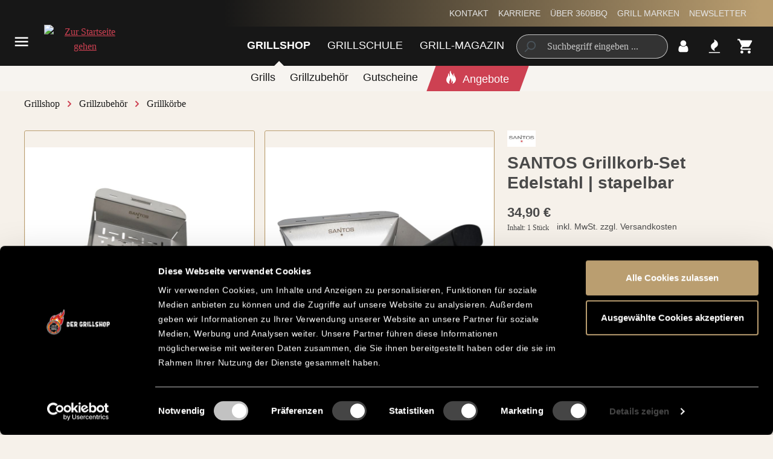

--- FILE ---
content_type: text/html; charset=UTF-8
request_url: https://www.360bbq.de/santos-grillkorb-set-edelstahl-stapelbar
body_size: 30453
content:
<!DOCTYPE html>
<html lang="de-DE"
      itemscope="itemscope"
      itemtype="https://schema.org/WebPage">


    
                            
    <head>
                                      <meta charset="utf-8">
            
                            <meta name="viewport"
                      content="width=device-width, initial-scale=1, shrink-to-fit=no">
            
                                    <meta name="author"
                      content="">
                <meta name="robots"
                      content="index,follow">
                <meta name="revisit-after"
                      content="15 days">
                <meta name="keywords"
                      content="237253, Grillkorb, Grillkorb-Set, korb, grillkörbe, edelstahlkorb, SANTOS Grillkorb-Set Edelstahl | stapelbar, SANTOS Grillkörbe,Grillkörbe,SANTOS,,,Grillkörbe">
                <meta name="description"
                      content="Organisiere Dein Grillgut mit dem Santos Grillkorb Set aus Edelstahl. Jetzt online bestellen!">
            

        
    
    
    
    
    

    <meta name="msapplication-TileColor" content="#000000">
    <meta name="msapplication-config" content="https://www.360bbq.de/theme/a033891608f24165ab467f0158c882c0/assets/apple-touch/browserconfig.xml?1766053555">
    <meta name="theme-color" content="#ffffff">

                <meta property="og:type"
          content="product">
    <meta property="og:site_name"
          content="360BBQ">
    <meta property="og:url"
          content="https://www.360bbq.de/santos-grillkorb-set-edelstahl-stapelbar">
    <meta property="og:title"
          content="SANTOS Grillkorb-Set Edelstahl, stapelbar">

    <meta property="og:description"
          content="Organisiere Dein Grillgut mit dem Santos Grillkorb Set aus Edelstahl. Jetzt online bestellen!">
    <meta property="og:image"
          content="https://www.360bbq.de/media/5b/8a/58/1692775325/83b233a4d7b359d406afa583c0d1175a.jpg?ts=1754993885">

            <meta property="product:brand"
              content="SANTOS">
    
            <meta property="product:price:amount"
          content="34.9">
    <meta property="product:price:currency"
          content="EUR">
    <meta property="product:product_link"
          content="https://www.360bbq.de/santos-grillkorb-set-edelstahl-stapelbar">

    <meta name="twitter:card"
          content="product">
    <meta name="twitter:site"
          content="360BBQ">
    <meta name="twitter:title"
          content="SANTOS Grillkorb-Set Edelstahl, stapelbar">
    <meta name="twitter:description"
          content="Organisiere Dein Grillgut mit dem Santos Grillkorb Set aus Edelstahl. Jetzt online bestellen!">
    <meta name="twitter:image"
          content="https://www.360bbq.de/media/5b/8a/58/1692775325/83b233a4d7b359d406afa583c0d1175a.jpg?ts=1754993885">

                            <meta itemprop="copyrightHolder"
                      content="360BBQ">
                <meta itemprop="copyrightYear"
                      content="">
                <meta itemprop="isFamilyFriendly"
                      content="true">
                <meta itemprop="image"
                      content="/bundles/bbq360theme/assets/logos/bbq-der-grillshop.svg">
            
                                            <meta name="theme-color"
                      content="#f6f1ea">
                            
                                                
    <script src="https://bbq360.app.baqend.com/v1/speedkit/install.js?d=production" async crossorigin="anonymous"></script>

            <link rel="shortcut icon" href="https://www.360bbq.de/theme/a033891608f24165ab467f0158c882c0/assets/logos/favicon.ico?1766053555">
    <link rel="icon" type="image/png" sizes="32x32" href="https://www.360bbq.de/theme/a033891608f24165ab467f0158c882c0/assets/logos/favicon-32x32.png?1766053555">
    <link rel="icon" type="image/png" sizes="16x16" href="https://www.360bbq.de/theme/a033891608f24165ab467f0158c882c0/assets/logos/favicon-16x16.png?1766053555">

            <link rel="apple-touch-icon" sizes="180x180" href="https://www.360bbq.de/theme/a033891608f24165ab467f0158c882c0/assets/apple-touch/apple-touch-icon.png?1766053555">
    <link rel="manifest" href="https://www.360bbq.de/theme/a033891608f24165ab467f0158c882c0/assets/apple-touch/site.webmanifest?1766053555">
    <link rel="mask-icon" href="https://www.360bbq.de/theme/a033891608f24165ab467f0158c882c0/assets/apple-touch/safari-pinned-tab.svg?1766053555" color="#000000">

            
    
    <link rel="canonical" href="https://www.360bbq.de/santos-grillkorb-set-edelstahl-stapelbar">

                    <title itemprop="name">SANTOS Grillkorb-Set Edelstahl, stapelbar</title>
        
                                                                                <link rel="stylesheet"
                      href="https://www.360bbq.de/theme/605c09f212a73a365343e7830b96bdb6/css/all.css?1766053555">
                                    

    
            <link rel="stylesheet" href="https://www.360bbq.de/bundles/moorlfoundation/storefront/css/animate.css?1766053199">
    
    
            <script type="application/javascript">window.moorlAnimationZIndex = "9000";</script>
    
            <style>
            :root {
                --moorl-advanced-search-width: 600px;
            }
        </style>
    

            
        
        <style data-plugin="zenitPlatformSalesCountdownBar">
            
            

        </style>

    

                    
    <script>
        window.features = {"V6_5_0_0":true,"v6.5.0.0":true,"V6_6_0_0":true,"v6.6.0.0":true,"V6_7_0_0":false,"v6.7.0.0":false,"V6_8_0_0":false,"v6.8.0.0":false,"ADDRESS_SELECTION_REWORK":false,"address.selection.rework":false,"DISABLE_VUE_COMPAT":false,"disable.vue.compat":false,"ACCESSIBILITY_TWEAKS":false,"accessibility.tweaks":false,"ADMIN_VITE":false,"admin.vite":false,"TELEMETRY_METRICS":false,"telemetry.metrics":false,"PERFORMANCE_TWEAKS":false,"performance.tweaks":false,"CACHE_REWORK":false,"cache.rework":false};
    </script>
        
                    <!-- WbmTagManagerAnalytics Head Snippet Start -->
                                
                

            <script id="wbmTagMangerDefine" type="text/javascript">
            let gtmIsTrackingProductClicks = Boolean(1),
                gtmIsTrackingAddToWishlistClicks = Boolean(),
                gtmContainerId = 'GTM-TPFZ2F6',
                hasSWConsentSupport = Boolean();
            window.wbmScriptIsSet = false;
            window.dataLayer = window.dataLayer || [];
            window.dataLayer.push({"event":"user","id":null});
        </script>

        <script id="wbmTagMangerDataLayer" type="text/javascript">
            window.dataLayer.push({ ecommerce: null });
            window.dataLayer.push({"google_tag_params":{"ecomm_prodid":237253,"ecomm_pagetype":"product"}});

            
                

            
            let onEventDataLayer = JSON.parse('[{"event":"view_item","ecommerce":{"value":34.9,"items":[{"item_category":"Grillk\u00f6rbe","price":34.9,"item_brand":"SANTOS","item_id":"237253","item_name":"SANTOS Grillkorb-Set Edelstahl | stapelbar","item_variant":""}],"currency":"EUR"}}]');
                    </script>    
                        <script id="wbmTagManger" type="text/javascript" >
                function getCookie(name) {
                    var cookieMatch = document.cookie.match(name + '=(.*?)(;|$)');
                    return cookieMatch && decodeURI(cookieMatch[1]);
                }

                let gtmCookieSet = getCookie('wbm-tagmanager-enabled');
                
                let googleTag = function(w,d,s,l,i){w[l]=w[l]||[];w[l].push({'gtm.start':new Date().getTime(),event:'gtm.js'});var f=d.getElementsByTagName(s)[0],j=d.createElement(s),dl=l!='dataLayer'?'&l='+l:'';j.async=true;j.src='https://www.googletagmanager.com/gtm.js?id='+i+dl+'';f.parentNode.insertBefore(j,f);};
                

                if (hasSWConsentSupport && gtmCookieSet === null) {
                    window.wbmGoogleTagmanagerId = gtmContainerId;
                    window.wbmScriptIsSet = false;
                    window.googleTag = googleTag;
                } else {
                    window.wbmScriptIsSet = true;
                    googleTag(window, document, 'script', 'dataLayer', gtmContainerId);
                    googleTag = null;

                    window.dataLayer = window.dataLayer || [];
                    function gtag() { dataLayer.push(arguments); }

                    if (hasSWConsentSupport) {
                        (() => {
                            const analyticsStorageEnabled = document.cookie.split(';').some((item) => item.trim().includes('google-analytics-enabled=1'));
                            const adsEnabled = document.cookie.split(';').some((item) => item.trim().includes('google-ads-enabled=1'));

                            gtag('consent', 'update', {
                                'ad_storage': adsEnabled ? 'granted' : 'denied',
                                'ad_user_data': adsEnabled ? 'granted' : 'denied',
                                'ad_personalization': adsEnabled ? 'granted' : 'denied',
                                'analytics_storage': analyticsStorageEnabled ? 'granted' : 'denied'
                            });
                        })();
                    }
                }

                
            </script><!-- WbmTagManagerAnalytics Head Snippet End -->
            
                            
            <script type="text/javascript"
                                src='https://www.google.com/recaptcha/api.js?render=6LfPau4gAAAAAP-LQZbXO1ZQXp-WrXYm3N0M63kz'
                defer></script>
        <script>
                                        window.googleReCaptchaV3Active = true;
                    </script>
            
                
        
                                    <script>
                window.activeNavigationId = 'bc043613493d45e5b0ae4fbb3cd97f80';
                window.router = {
                    'frontend.cart.offcanvas': '/checkout/offcanvas',
                    'frontend.cookie.offcanvas': '/cookie/offcanvas',
                    'frontend.checkout.finish.page': '/checkout/finish',
                    'frontend.checkout.info': '/widgets/checkout/info',
                    'frontend.menu.offcanvas': '/widgets/menu/offcanvas',
                    'frontend.cms.page': '/widgets/cms',
                    'frontend.cms.navigation.page': '/widgets/cms/navigation',
                    'frontend.account.addressbook': '/widgets/account/address-book',
                    'frontend.country.country-data': '/country/country-state-data',
                    'frontend.app-system.generate-token': '/app-system/Placeholder/generate-token',
                    };
                window.salesChannelId = 'c201f5e9a5fa45e98d9249272a00429f';
            </script>
        
    <script>
        window.router['frontend.compare.offcanvas'] = '/compare/offcanvas';
        window.router['frontend.compare.content'] = '/compare/content';
    </script>

                                <script>
                
                window.breakpoints = {"xs":0,"sm":576,"md":768,"lg":992,"xl":1200,"xxl":1400};
            </script>
        
                                    <script>
                    window.customerLoggedInState = 0;

                    window.wishlistEnabled = 1;
                </script>
                    
                        
                            <script>
                window.themeAssetsPublicPath = 'https://www.360bbq.de/theme/a033891608f24165ab467f0158c882c0/assets/';
            </script>
        
                        
    <script>
        window.validationMessages = {"required":"Die Eingabe darf nicht leer sein.","email":"Ung\u00fcltige E-Mail-Adresse. Die E-Mail ben\u00f6tigt das Format \"nutzer@beispiel.de\".","confirmation":"Ihre Eingaben sind nicht identisch.","minLength":"Die Eingabe ist zu kurz."};
    </script>
        
                
                                                        <script>
                        window.themeJsPublicPath = 'https://www.360bbq.de/theme/605c09f212a73a365343e7830b96bdb6/js/';
                    </script>
                                            <script type="text/javascript" src="https://www.360bbq.de/theme/605c09f212a73a365343e7830b96bdb6/js/storefront/storefront.js?1766053555" defer></script>
                                            <script type="text/javascript" src="https://www.360bbq.de/theme/605c09f212a73a365343e7830b96bdb6/js/cbax-modul-analytics/cbax-modul-analytics.js?1766053555" defer></script>
                                            <script type="text/javascript" src="https://www.360bbq.de/theme/605c09f212a73a365343e7830b96bdb6/js/cbax-modul-manufacturers/cbax-modul-manufacturers.js?1766053555" defer></script>
                                            <script type="text/javascript" src="https://www.360bbq.de/theme/605c09f212a73a365343e7830b96bdb6/js/frosh-product-compare/frosh-product-compare.js?1766053555" defer></script>
                                            <script type="text/javascript" src="https://www.360bbq.de/theme/605c09f212a73a365343e7830b96bdb6/js/itl-rss-feed/itl-rss-feed.js?1766053555" defer></script>
                                            <script type="text/javascript" src="https://www.360bbq.de/theme/605c09f212a73a365343e7830b96bdb6/js/loyxx-s-w6-conversion-checkout/loyxx-s-w6-conversion-checkout.js?1766053555" defer></script>
                                            <script type="text/javascript" src="https://www.360bbq.de/theme/605c09f212a73a365343e7830b96bdb6/js/moorl-forms/moorl-forms.js?1766053555" defer></script>
                                            <script type="text/javascript" src="https://www.360bbq.de/theme/605c09f212a73a365343e7830b96bdb6/js/moorl-foundation/moorl-foundation.js?1766053555" defer></script>
                                            <script type="text/javascript" src="https://www.360bbq.de/theme/605c09f212a73a365343e7830b96bdb6/js/prems-auto-complete6/prems-auto-complete6.js?1766053555" defer></script>
                                            <script type="text/javascript" src="https://www.360bbq.de/theme/605c09f212a73a365343e7830b96bdb6/js/santos-grills-custom-cms-blocks/santos-grills-custom-cms-blocks.js?1766053555" defer></script>
                                            <script type="text/javascript" src="https://www.360bbq.de/theme/605c09f212a73a365343e7830b96bdb6/js/easy-credit-ratenkauf/easy-credit-ratenkauf.js?1766053555" defer></script>
                                            <script type="text/javascript" src="https://www.360bbq.de/theme/605c09f212a73a365343e7830b96bdb6/js/zeobv-get-notified/zeobv-get-notified.js?1766053555" defer></script>
                                            <script type="text/javascript" src="https://www.360bbq.de/theme/605c09f212a73a365343e7830b96bdb6/js/swag-amazon-pay/swag-amazon-pay.js?1766053555" defer></script>
                                            <script type="text/javascript" src="https://www.360bbq.de/theme/605c09f212a73a365343e7830b96bdb6/js/zenit-platform-sales-countdown-bar/zenit-platform-sales-countdown-bar.js?1766053555" defer></script>
                                            <script type="text/javascript" src="https://www.360bbq.de/theme/605c09f212a73a365343e7830b96bdb6/js/santos-grills-pretix-integration/santos-grills-pretix-integration.js?1766053555" defer></script>
                                            <script type="text/javascript" src="https://www.360bbq.de/theme/605c09f212a73a365343e7830b96bdb6/js/wbm-tag-manager-analytics/wbm-tag-manager-analytics.js?1766053555" defer></script>
                                            <script type="text/javascript" src="https://www.360bbq.de/theme/605c09f212a73a365343e7830b96bdb6/js/klavi-overd/klavi-overd.js?1766053555" defer></script>
                                            <script type="text/javascript" src="https://www.360bbq.de/theme/605c09f212a73a365343e7830b96bdb6/js/nexxo-gurado/nexxo-gurado.js?1766053555" defer></script>
                                            <script type="text/javascript" src="https://www.360bbq.de/theme/605c09f212a73a365343e7830b96bdb6/js/santos-grills-loyalty/santos-grills-loyalty.js?1766053555" defer></script>
                                            <script type="text/javascript" src="https://www.360bbq.de/theme/605c09f212a73a365343e7830b96bdb6/js/elio-data-discovery/elio-data-discovery.js?1766053555" defer></script>
                                            <script type="text/javascript" src="https://www.360bbq.de/theme/605c09f212a73a365343e7830b96bdb6/js/elio-battery-included-search-extension/elio-battery-included-search-extension.js?1766053555" defer></script>
                                            <script type="text/javascript" src="https://www.360bbq.de/theme/605c09f212a73a365343e7830b96bdb6/js/r-e-v-i-e-w-sio/r-e-v-i-e-w-sio.js?1766053555" defer></script>
                                            <script type="text/javascript" src="https://www.360bbq.de/theme/605c09f212a73a365343e7830b96bdb6/js/santos-grills-theme/santos-grills-theme.js?1766053555" defer></script>
                                            <script type="text/javascript" src="https://www.360bbq.de/theme/605c09f212a73a365343e7830b96bdb6/js/bbq360-theme/bbq360-theme.js?1766053555" defer></script>
                                                        

    

    
        
        
        
        
    
        
    <script>
        window.mollie_javascript_use_shopware = '0'
    </script>

    



    


    
    </head>

    <body class="    is-ctl-product is-act-index
                        show-conversion-checkout
                loyxx-sw6-conversion-checkout-active

        
        
    ">

            
                
    
    
            <div id="page-top" class="skip-to-content bg-primary-subtle text-primary-emphasis overflow-hidden" tabindex="-1">
            <div class="container skip-to-content-container d-flex justify-content-center visually-hidden-focusable">
                                                                                        <a href="#content-main" class="skip-to-content-link d-inline-flex text-decoration-underline m-1 p-2 fw-bold gap-2">
                                Zum Hauptinhalt springen
                            </a>
                                            
                                                                        <a href="#header-main-search-input" class="skip-to-content-link d-inline-flex text-decoration-underline m-1 p-2 fw-bold gap-2 d-none d-sm-block">
                                Zur Suche springen
                            </a>
                                            
                                                                        <a href="#main-navigation-menu" class="skip-to-content-link d-inline-flex text-decoration-underline m-1 p-2 fw-bold gap-2 d-none d-lg-block">
                                Zur Hauptnavigation springen
                            </a>
                                                                        </div>
        </div>
        
    
            
        
    
                        <script>
            window.pluginConfig = {
                enabled: true
            };
        </script>
                
                                        <noscript>
                <iframe src="https://www.googletagmanager.com/ns.html?id=GTM-TPFZ2F6"
                        height="0"
                        width="0"
                        style="display:none;visibility:hidden"
                        title="Google Tagmanager">

                </iframe>
            </noscript>
            
                <noscript class="noscript-main">
                
    <div role="alert"
         aria-live="polite"
                  class="alert alert-info alert-has-icon">
                                        
                            <span class="icon icon-info" aria-hidden="true">
                                        <svg xmlns="http://www.w3.org/2000/svg"
     viewBox="0 0 24 24">
    <g>
        <path d="M12 7c.5523 0 1 .4477 1 1s-.4477 1-1 1-1-.4477-1-1 .4477-1 1-1zm1 9c0 .5523-.4477 1-1 1s-1-.4477-1-1v-5c0-.5523.4477-1 1-1s1 .4477 1 1v5zm11-4c0 6.6274-5.3726 12-12 12S0 18.6274 0 12 5.3726 0 12 0s12 5.3726 12 12zM12 2C6.4772 2 2 6.4772 2 12s4.4772 10 10 10 10-4.4772 10-10S17.5228 2 12 2z"/>
    </g>
</svg>

                    </span>                            
            
                    <div class="alert-content-container">
                                                    
                                                        <div class="alert-content">                                                    Um unseren Shop in vollem Umfang nutzen zu können, empfehlen wir Dir JavaScript in Deinem Browser zu aktivieren.
                                                                </div>                
                                                                </div>
            </div>
            </noscript>
        

                                    
                
    
                                                                                                        
    <header class="header-main has-sub-nav">
                    <div class="container">
                        
        <div class="row align-items-end header-row">
        <div class="col-auto col-lg-2 header-left">
            <div class="row align-items-lg-center">
                                    <div class="col-auto col-lg-3 nav-main-toggle-container">
                        <div class="nav-main-toggle">
                                                            <button class="btn nav-main-toggle-btn header-actions-btn"
                                        type="button"
                                        data-off-canvas-menu="true"
                                        aria-label="Menü">
                                                                            <span class="icon icon-menu-toggler icon-lg icon-white" aria-hidden="true">
                                        <svg version="1.2" xmlns="http://www.w3.org/2000/svg" xmlns:xlink="http://www.w3.org/1999/xlink" overflow="visible" preserveAspectRatio="none" viewBox="0 0 24 24"><g><path xmlns:default="http://www.w3.org/2000/svg" d="M3 18h18v-2H3v2zm0-5h18v-2H3v2zm0-7v2h18V6H3z" vector-effect="non-scaling-stroke"/></g></svg>

                    </span>                                                                    </button>
                                                    </div>
                    </div>
                                                    <div class="col-auto col-md-9 header-logo-col">
                            <div class="header-logo-main text-center">
                    <a class="header-logo-main-link"
               href="/"
               title="Zur Startseite gehen">
                                    <picture class="header-logo-picture d-block m-auto">
                                                                            
                                                                            
                                                                                    <img src="/bundles/bbq360theme/assets/logos/bbq-der-grillshop.svg"
                                     alt="Zur Startseite gehen"
                                     class="img-fluid header-logo-main-img">
                                                                        </picture>
                            </a>
            </div>
                    </div>
                            </div>
        </div>
        <div class="col-auto col-lg-10 header-right">
                
    <div class="top-bar d-none d-lg-flex justify-content-between">
        <div class="top-bar-slogan">
                         
        </div>
        <nav class="top-bar-nav" aria-label="santosgrills-theme.navLabels.topBar">
            <ul class="m-0 list-unstyled top-bar-nav-list">
                                                            <li class="top-bar-service-menu-item">
                            <a class="top-bar-service-menu-link"
                                                              href="https://www.360bbq.de/kundenservice/kontakt/"
                                                           >
                                Kontakt
                            </a>
                        </li>
                                                                                <li class="top-bar-service-menu-item">
                            <a class="top-bar-service-menu-link"
                                                              href="https://www.santosgrills.de/das-ist-santos/karriere-bei-santos/"
                                                           >
                                Karriere
                            </a>
                        </li>
                                                                                <li class="top-bar-service-menu-item">
                            <a class="top-bar-service-menu-link"
                                                              href="https://www.360bbq.de/ueber-360bbq/"
                                                           >
                                Über 360BBQ
                            </a>
                        </li>
                                                                                <li class="top-bar-service-menu-item">
                            <a class="top-bar-service-menu-link"
                                                              href="/marken/"
                                                           >
                                Grill Marken
                            </a>
                        </li>
                                                                                <li class="top-bar-service-menu-item">
                            <a class="top-bar-service-menu-link"
                                                              href="/newsletter?utm_content=header"
                                                           >
                                Newsletter
                            </a>
                        </li>
                                                </ul>
        </nav>
            </div>

            <div class="row g-0 header-navigation">
                <div class="d-none d-lg-block col-auto">
                    <div class="nav-main">
                            
    <div class="main-navigation"
         id="mainNavigation"
         data-flyout-menu="true">
                    <div class="container">
                                    <nav class="nav main-navigation-menu"
                        id="main-navigation-menu"
                        aria-label="Hauptnavigation"
                        itemscope="itemscope"
                        itemtype="https://schema.org/SiteNavigationElement">
                        
                        
                            <ul class="m-0 list-unstyled nav main-navigation-menu-list">
                                    
                                                                                            
                                    <li>
                        
        
        
                                                                                                
        
                                    <a class="nav-link main-navigation-link active has-children"
                   href="https://www.360bbq.de/navigation/02f1a8085cc9482cbed6e46341c66972"
                   itemprop="url"
                   >
                    <div class="main-navigation-link-text">
                        <span itemprop="name">Grillshop</span>
                    </div>
                </a>
                        </li>
                                                                                            
                                    <li>
                        
        
        
                                                                                                
        
                                    <a class="nav-link main-navigation-link has-children"
                   href="https://www.santosgrills.de/grillschule/grillseminare/frankfurt/"
                   itemprop="url"
                   >
                    <div class="main-navigation-link-text">
                        <span itemprop="name">Grillschule</span>
                    </div>
                </a>
                        </li>
                                                                                            
                                    <li>
                        
        
        
                                                                                                
        
                                    <a class="nav-link main-navigation-link has-children"
                   href="/grill-magazin/"
                   itemprop="url"
                   >
                    <div class="main-navigation-link-text">
                        <span itemprop="name">Grill-Magazin</span>
                    </div>
                </a>
                        </li>
                                                    
    </ul>
                    </nav>
                
                                                            </div>
            </div>
                    </div>
                </div>
                                    <div class="col-lg-auto order-5 order-lg-0 header-search-col">
                        <div class="row">
                            <div class="col">
                                
                                    
                
        <div class="collapse" id="searchCollapse">
            <div class="header-search e-header-search">
                <form action="/search" method="get" data-search-widget="true" data-url="/suggest?search=" data-search-widget-options='null'  class="header-search-form e-header-search-form ">
                                            <div class="input-group">
                                                            <button type="submit" class="btn header-search-btn" aria-label="Suchen">
                                    <span class="header-search-icon">
                                        <span class="icon icon-search">
                                        <svg xmlns="http://www.w3.org/2000/svg" xmlns:xlink="http://www.w3.org/1999/xlink" width="24" height="24" viewBox="0 0 24 24"><defs><path d="M10.0944 16.3199 4.707 21.707c-.3905.3905-1.0237.3905-1.4142 0-.3905-.3905-.3905-1.0237 0-1.4142L8.68 14.9056C7.6271 13.551 7 11.8487 7 10c0-4.4183 3.5817-8 8-8s8 3.5817 8 8-3.5817 8-8 8c-1.8487 0-3.551-.627-4.9056-1.6801zM15 16c3.3137 0 6-2.6863 6-6s-2.6863-6-6-6-6 2.6863-6 6 2.6863 6 6 6z" id="icons-default-search" /></defs><use xlink:href="#icons-default-search" fill="#758CA3" fill-rule="evenodd" /></svg>
                    </span>                                    </span>
                                </button>
                            
                                                            <input type="search" id="header-main-search-input" name="search" class="form-control header-search-input" autocomplete="off" autocapitalize="off" placeholder="Suchbegriff eingeben ..." aria-label="Suchbegriff eingeben ..." value="">
                                                    </div>

                                                    <button class="btn header-close-btn js-search-close-btn d-none" type="button" aria-label="Die Dropdown-Suche schließen">
                                <span class="header-close-icon">
                                    <span class="icon icon-x">
                                        <svg xmlns="http://www.w3.org/2000/svg" xmlns:xlink="http://www.w3.org/1999/xlink" width="24" height="24" viewBox="0 0 24 24"><defs><path d="m10.5858 12-7.293-7.2929c-.3904-.3905-.3904-1.0237 0-1.4142.3906-.3905 1.0238-.3905 1.4143 0L12 10.5858l7.2929-7.293c.3905-.3904 1.0237-.3904 1.4142 0 .3905.3906.3905 1.0238 0 1.4143L13.4142 12l7.293 7.2929c.3904.3905.3904 1.0237 0 1.4142-.3906.3905-1.0238.3905-1.4143 0L12 13.4142l-7.2929 7.293c-.3905.3904-1.0237.3904-1.4142 0-.3905-.3906-.3905-1.0238 0-1.4143L10.5858 12z" id="icons-default-x" /></defs><use xlink:href="#icons-default-x" fill="#758CA3" fill-rule="evenodd" /></svg>
                    </span>                                </span>
                            </button>
                        
                                                            </form>
            </div>
        </div>
                                </div>
                        </div>
                    </div>
                                                    <div class="col-12 col-lg-auto header-actions-col">
                        <div class="row g-0">
                                                        
                                                                                    
                            
                                                                                        <div class="col-auto">
                                <div class="account-menu">
                                        <div class="dropdown">
                    <button class="btn account-menu-btn header-actions-btn"
                    type="button"
                    id="accountWidget"
                    data-account-menu="true"
                    data-bs-toggle="dropdown"
                    aria-haspopup="true"
                    aria-expanded="false"
                    aria-label="Mein Konto"
                    title="Mein Konto">
                <span class="icon icon-account icon-lg icon-white" aria-hidden="true">
                                        <svg version="1.2" xmlns="http://www.w3.org/2000/svg" xmlns:xlink="http://www.w3.org/1999/xlink" overflow="visible" preserveAspectRatio="none" viewBox="0 0 24 24"><g><path xmlns:default="http://www.w3.org/2000/svg" d="M18.58,15.57c-0.06-0.53-0.17-1.06-0.32-1.57c-0.14-0.48-0.34-0.94-0.61-1.36c-0.25-0.38-0.6-0.7-1-0.93  c-0.43-0.25-0.91-0.37-1.4-0.36c-0.86,0.86-2.03,1.34-3.24,1.32c-1.22,0.02-2.4-0.46-3.26-1.33c-0.49-0.01-0.97,0.11-1.4,0.36  c-0.4,0.23-0.75,0.55-1,0.93C6.09,13.06,5.89,13.52,5.76,14c-0.16,0.52-0.27,1.04-0.33,1.58c-0.06,0.55-0.09,1.11-0.09,1.67  c-0.01,0.7,0.23,1.38,0.67,1.93c0.36,0.5,0.93,0.8,1.55,0.82h8.89c0.62-0.02,1.19-0.32,1.56-0.82c0.44-0.55,0.67-1.24,0.65-1.95  C18.66,16.68,18.64,16.12,18.58,15.57z M14.84,5.18C14.1,4.41,13.08,3.98,12.01,4c-1.07-0.02-2.09,0.41-2.83,1.18  C8.42,5.92,7.99,6.94,8.01,8c-0.02,1.06,0.41,2.09,1.17,2.83c0.74,0.76,1.77,1.19,2.83,1.17c1.06,0.02,2.09-0.41,2.83-1.17  c0.76-0.74,1.19-1.77,1.17-2.83C16.02,6.94,15.6,5.92,14.84,5.18z" vector-effect="non-scaling-stroke"/></g></svg>

                    </span>                            </button>
        
                                <div class="dropdown-menu dropdown-menu-end account-menu-dropdown js-account-menu-dropdown"
                 aria-labelledby="accountWidget">
                

        
            <div class="offcanvas-header">
                <button class="btn btn-light offcanvas-close js-offcanvas-close" title="Menü schließen">
                    <span class="icon icon-close icon-lg icon-primary" aria-hidden="true">
                                        <svg version="1.2" xmlns="http://www.w3.org/2000/svg" viewBox="0 0 24 24">
    <g>
        <path d="M19 6.41L17.59 5 12 10.59 6.41 5 5 6.41 10.59 12 5 17.59 6.41 19 12 13.41 17.59 19 19 17.59 13.41 12z"/>
    </g>
</svg>

                    </span>        
                    Menü schließen
            </button>
        </div>
    
            <div class="offcanvas-body">
                <div class="account-menu">
                                    <div class="dropdown-header account-menu-header">
                    Mein Konto
                </div>
                    
                                    <div class="account-menu-login">
                        <a href="/account/login"
       class="btn btn-primary account-menu-login-button">
        Anmelden
    </a>

                        <div class="account-menu-register">
        oder
        <a href="/account/login">
            registrieren
        </a>
    </div>
                </div>
                    
                    <div class="account-menu-links">
                    <div class="header-account-menu">
        <div class="card account-menu-inner">
                                        
                                                <nav class="list-group list-group-flush account-aside-list-group">
                            <ul class="list-unstyled m-0">
            
                                    <li>
                                        <a href="/account"
                                   title="Übersicht"
                                   class="list-group-item list-group-item-action account-aside-item"
                                   >
                                    Übersicht
                                </a>
                            
    </li>

                                <li>
                                        <a href="/account/profile"
                                   title="Persönliches Profil"
                                   class="list-group-item list-group-item-action account-aside-item"
                                   >
                                    Persönliches Profil
                                </a>
                            
    </li>

                                <li>
                                        <a href="/account/address"
                                   title="Adressen"
                                   class="list-group-item list-group-item-action account-aside-item"
                                   >
                                    Adressen
                                </a>
                            
    </li>

                                                                    <li>
                                                                            <a href="/account/payment"
                                   title="Zahlungsarten"
                                   class="list-group-item list-group-item-action account-aside-item"
                                   >
                                    Zahlungsarten
                                </a>
                                                            
        </li>
    
                                <li>
                                        <a href="/account/order"
                                   title="Bestellungen"
                                   class="list-group-item list-group-item-action account-aside-item"
                                   >
                                    Bestellungen
                                </a>
                            
    </li>
                        

    

    
    </ul>
                    </nav>
                            
                                                </div>
    </div>
            </div>
            </div>
        </div>
                </div>
        
            </div>
                                </div>
                            </div>
                        
                            
                                                                                                                                <div class="col-auto">
                                    <div class="header-wishlist">
                                        <a class="btn header-wishlist-btn header-actions-btn"
                                           href="/wishlist"
                                           title="Merkzettel"
                                           aria-label="Merkzettel">
                                                
            <span class="header-wishlist-icon">
            <span class="icon icon-flame icon-lg icon-white" aria-hidden="true">
                                        <svg version="1.2" xmlns="http://www.w3.org/2000/svg" xmlns:xlink="http://www.w3.org/1999/xlink" overflow="visible"
     preserveAspectRatio="none" viewBox="0 0 24 24">
    <g>
        <path xmlns:default="http://www.w3.org/2000/svg"
              d="M19.23,20.08c-0.06-0.06-0.14-0.09-0.23-0.09H5c-0.18,0.01-0.32,0.15-0.33,0.33v0.67  c0.01,0.18,0.15,0.32,0.33,0.33h14c0.18-0.01,0.32-0.15,0.33-0.33v-0.67C19.33,20.22,19.3,20.14,19.23,20.08z M16.66,9.32  c0-0.65-0.09-1.3-0.29-1.92c-0.17-0.56-0.42-1.09-0.75-1.57c-0.34-0.48-0.73-0.91-1.18-1.28c-0.45-0.37-0.93-0.71-1.44-1  c-0.54-0.32-1.1-0.6-1.67-0.86l0,0c0.39,0.71,0.62,1.49,0.67,2.3c0,0.35-0.09,0.69-0.26,1c-0.17,0.32-0.4,0.61-0.67,0.85  c-0.27,0.25-0.58,0.5-0.91,0.75s-0.67,0.52-1,0.81C8.83,8.68,8.53,8.99,8.25,9.32c-0.29,0.35-0.52,0.74-0.67,1.17  c-0.17,0.48-0.25,0.99-0.24,1.5c0,0.65,0.09,1.3,0.29,1.92c0.17,0.56,0.42,1.09,0.75,1.57c0.34,0.48,0.73,0.91,1.18,1.28  c0.45,0.37,0.93,0.71,1.44,1c0.54,0.32,1.1,0.6,1.67,0.86l0,0c-0.41-0.71-0.65-1.51-0.7-2.33c0-0.35,0.09-0.69,0.26-1  c0.17-0.32,0.4-0.61,0.67-0.85c0.27-0.25,0.58-0.5,0.91-0.75c0.33-0.25,0.67-0.52,1-0.81c0.33-0.27,0.64-0.57,0.93-0.89  c0.29-0.35,0.52-0.74,0.67-1.17c0.18-0.48,0.26-0.99,0.26-1.5l0,0H16.66z"
              vector-effect="non-scaling-stroke"/>
    </g>
</svg>

                    </span>        </span>
    
    
    
    <span class="badge bg-primary header-wishlist-badge"
          id="wishlist-basket"
          data-wishlist-storage="true"
          data-wishlist-storage-options="{&quot;listPath&quot;:&quot;\/wishlist\/list&quot;,&quot;mergePath&quot;:&quot;\/wishlist\/merge&quot;,&quot;pageletPath&quot;:&quot;\/wishlist\/merge\/pagelet&quot;}"
          data-wishlist-widget="true"
          data-wishlist-widget-options="{&quot;showCounter&quot;:true}"
    ></span>
                                        </a>
                                    </div>
                                </div>
                            
                                                            
                                                            <div class="col-auto">
                                    <div class="header-cart"
                                         data-off-canvas-cart="true">
                                        <a class="btn header-cart-btn header-actions-btn"
                                           href="/checkout/cart"
                                           data-cart-widget="true"
                                           title="Warenkorb"
                                           aria-expanded="false"
                                           aria-controls="offcanvas-cart"
                                           aria-label="Warenkorb">
                                                <span class="header-cart-icon">
        <span class="icon icon-cart icon-lg icon-white" aria-hidden="true">
                                        <svg version="1.2" xmlns="http://www.w3.org/2000/svg" xmlns:xlink="http://www.w3.org/1999/xlink" overflow="visible" preserveAspectRatio="none" viewBox="0 0 24 24"><g><path xmlns:default="http://www.w3.org/2000/svg" d="M7 18c-1.1 0-1.99.9-1.99 2S5.9 22 7 22s2-.9 2-2-.9-2-2-2zM1 2v2h2l3.6 7.59-1.35 2.45c-.16.28-.25.61-.25.96 0 1.1.9 2 2 2h12v-2H7.42c-.14 0-.25-.11-.25-.25l.03-.12.9-1.63h7.45c.75 0 1.41-.41 1.75-1.03l3.58-6.49c.08-.14.12-.31.12-.48 0-.55-.45-1-1-1H5.21l-.94-2H1zm16 16c-1.1 0-1.99.9-1.99 2s.89 2 1.99 2 2-.9 2-2-.9-2-2-2z" vector-effect="non-scaling-stroke"/></g></svg>

                    </span>    </span>
    
    
    
    <div class="d-none js--cart-item-ids-holder" data-cart-item-ids="[]">
    </div>
                                        </a>
                                    </div>
                                </div>
                                                    </div>
                    </div>
                            </div>
        </div>
    </div>


                
    
                    
                                                
                                                            
                                
                    
        
                    <nav class="sub-navigation"  aria-label="santosgrills-theme.navLabels.subNavigation">
                <ul class="list-unstyled my-0 d-flex container sub-navigation-list">
                                            <li class="d-flex sub-nav-list-item">
                            <a class="sub-nav-item sub-nav-link"
                               href="https://www.360bbq.de/grills/"
                                                              itemprop="url"
                                                           >
                                <span itemprop="name">Grills</span>
                            </a>
                        </li>
                                            <li class="d-flex sub-nav-list-item">
                            <a class="sub-nav-item sub-nav-link"
                               href="https://www.360bbq.de/grillzubehoer/"
                                                              itemprop="url"
                                                           >
                                <span itemprop="name">Grillzubehör</span>
                            </a>
                        </li>
                                            <li class="d-flex sub-nav-list-item">
                            <a class="sub-nav-item sub-nav-link"
                               href="https://www.360bbq.de/gutscheine/"
                                                              itemprop="url"
                                                           >
                                <span itemprop="name">Gutscheine</span>
                            </a>
                        </li>
                    
                                            <li class="d-flex sub-nav-list-item">
                            <a class="sub-nav-item sub-nav-link is-highlight"
                               href="https://www.360bbq.de/angebote/"
                               itemprop="url"
                               title="santosgrills-theme.header.highlightCategoryTitle"
                                                           >
                                <span class="icon icon-highlight-flamme icon-white" aria-hidden="true">
                                        <?xml version="1.0" encoding="UTF-8"?>
<svg xmlns="http://www.w3.org/2000/svg" viewBox="0 0 146.2 203.35">
    <g>
        <path d="M70.78,0c.1,0,.19,0,.29,0-.1,.17-.2,.33-.29,.5-3.09,6.26-3.68,12.85-2.23,19.58,2.42,11.23,7.24,21.4,14.38,30.41,3.29,4.16,6.8,8.15,10.25,12.19,7.46,8.72,11.35,18.95,12.84,30.2,.27,2.02,.42,4.05,.64,6.21,.1-.3,.16-.47,.22-.65,1.34-4.12,1.92-8.37,1.84-12.66-.1-5.11-.45-10.21-.75-15.31-.31-5.16-.54-10.31,.23-15.45,.96-6.33,3.47-11.98,7.51-16.94,.83-1.02,1.83-1.9,2.75-2.85,.06,.04,.11,.08,.17,.13-.04,.43-.09,.87-.12,1.3-.26,3.45-.68,6.89-.75,10.34-.12,6,.77,11.89,2.36,17.67,1.47,5.35,2.99,10.72,5.75,15.57,2.55,4.48,5.22,8.91,8.12,13.17,5.84,8.58,9.53,17.98,11.22,28.18,.45,2.68,.67,5.4,1,8.11v6.14c-.04,.38-.09,.77-.13,1.15-.21,1.94-.36,3.88-.66,5.8-1.17,7.57-3.62,14.72-7.11,21.52-4.27,8.31-9.75,15.71-16.69,21.98-7.76,7.01-16.67,12.1-26.36,15.9-.58,.23-1.16,.44-1.74,.66,3.21-5.75,5.12-11.87,6.05-18.3,.92-6.43,.57-12.82-.98-19.14-1.54-6.31-4.18-12.1-8.03-17.33,.03,17.57-6.29,32.14-19.65,43.54-.01-.34,.08-.63,.2-.91,4.14-10.24,6.2-20.86,5.86-31.93-.28-9.16-1.93-18.03-5.27-26.57-2.98-7.62-7.16-14.47-12.99-20.25-.41-.41-.84-.79-1.4-1.33,.45,1.33,.87,2.42,1.19,3.54,1.7,5.87,1.32,11.75-.05,17.61-1.34,5.68-3.5,11.08-5.71,16.46-2.33,5.67-4.77,11.29-6.56,17.17-2.12,6.93-3.19,13.93-1.84,21.17,1.09,5.81,2.75,11.39,5.89,16.46,.05,.09,.08,.19,.13,.3-.11,.01-.16,.03-.2,.02-6.54-1.75-12.79-4.2-18.68-7.55-11.82-6.72-20.79-16.04-26.12-28.66C.91,156.68-.99,145.83,.5,134.52c1.23-9.33,3.95-18.28,7.86-26.8,2.46-5.36,5.56-10.43,8.42-15.6,2.51-4.54,5-9.08,6.66-14.02,1.95-5.79,3.09-11.76,3.69-17.83,.58-5.94,.47-11.87-.28-17.78-.18-1.43-.4-2.85-.61-4.27,.08-.02,.17-.05,.25-.07,16.09,14.42,21.6,32.34,17.59,53.39-.03,.02,.05-.03,.12-.09,.15-.13,.29-.26,.43-.39,3.28-3.18,5.59-6.97,7.02-11.3,1.93-5.83,2.28-11.85,1.96-17.9-.33-6.2-.94-12.38-1.44-18.56-.48-5.88-.8-11.76-.09-17.64,.5-4.16,1.53-8.17,3.49-11.91,2.9-5.55,7.34-9.51,12.79-12.43C69.16,.86,69.97,.43,70.78,0Z"/>
    </g>
</svg>

                    </span>                                <span class="category-label" itemprop="name">Angebote</span>
                            </a>
                        </li>
                                    </ul>
            </nav>
                        </div>
            </header>

                        
                                                            <div class="d-none js-navigation-offcanvas-initial-content">
                                                                            

        
            <div class="offcanvas-header">
                <button class="btn btn-light offcanvas-close js-offcanvas-close" title="Menü schließen">
                    <span class="icon icon-close icon-lg icon-primary" aria-hidden="true">
                                        <svg version="1.2" xmlns="http://www.w3.org/2000/svg" viewBox="0 0 24 24">
    <g>
        <path d="M19 6.41L17.59 5 12 10.59 6.41 5 5 6.41 10.59 12 5 17.59 6.41 19 12 13.41 17.59 19 19 17.59 13.41 12z"/>
    </g>
</svg>

                    </span>        
            <div class="header-logo-main">
        <a class="header-logo-main-link"
           href="/"
           title="Zur Startseite gehen">
            <picture class="header-logo-picture">
                <img src="https://www.360bbq.de/theme/a033891608f24165ab467f0158c882c0/assets/logos/bbq-der-grillshop-black.svg?1766053555"
                     alt="Zur Startseite gehen"
                     class="img-fluid header-logo-main-img"/>
            </picture>
        </a>
    </div>
    </button>
        </div>
    
            <div class="offcanvas-body">
                
                <div class="navigation-offcanvas-container"></div>
            </div>
                                                </div>
                                    
            <main class="content-main">
                            
                <div class="container-main">
                                    <div class="cms-breadcrumb container">
                    
                        
            
        <nav aria-label="breadcrumb">
                <ul class="breadcrumb"
        itemscope
        itemtype="https://schema.org/BreadcrumbList">
                                            
                                                        <li class="breadcrumb-item"
                                                                itemprop="itemListElement"
                                itemscope
                                itemtype="https://schema.org/ListItem">
                                                                    <a href="https://www.360bbq.de/navigation/02f1a8085cc9482cbed6e46341c66972"
                                       class="breadcrumb-link "
                                       title="Grillshop"
                                                                              itemprop="item">
                                        <link itemprop="url"
                                              href="https://www.360bbq.de/navigation/02f1a8085cc9482cbed6e46341c66972">
                                        <span class="breadcrumb-title" itemprop="name">Grillshop</span>
                                    </a>
                                                                <meta itemprop="position" content="1">
                            </li>
                        
            
                                                                                        <div class="breadcrumb-placeholder">
                                    <span class="icon icon-arrow-medium-right icon-fluid" aria-hidden="true">
                                        <svg xmlns="http://www.w3.org/2000/svg" xmlns:xlink="http://www.w3.org/1999/xlink" width="16" height="16" viewBox="0 0 16 16"><defs><path id="icons-solid-arrow-medium-right" d="M4.7071 5.2929c-.3905-.3905-1.0237-.3905-1.4142 0-.3905.3905-.3905 1.0237 0 1.4142l4 4c.3905.3905 1.0237.3905 1.4142 0l4-4c.3905-.3905.3905-1.0237 0-1.4142-.3905-.3905-1.0237-.3905-1.4142 0L8 8.5858l-3.2929-3.293z" /></defs><use transform="rotate(-90 8 8)" xlink:href="#icons-solid-arrow-medium-right" fill="#758CA3" fill-rule="evenodd" /></svg>
                    </span>                                </div>
                                                    
                                                        
                                                        <li class="breadcrumb-item"
                                                                itemprop="itemListElement"
                                itemscope
                                itemtype="https://schema.org/ListItem">
                                                                    <a href="https://www.360bbq.de/grillzubehoer/"
                                       class="breadcrumb-link "
                                       title="Grillzubehör"
                                                                              itemprop="item">
                                        <link itemprop="url"
                                              href="https://www.360bbq.de/grillzubehoer/">
                                        <span class="breadcrumb-title" itemprop="name">Grillzubehör</span>
                                    </a>
                                                                <meta itemprop="position" content="2">
                            </li>
                        
            
                                                                                        <div class="breadcrumb-placeholder">
                                    <span class="icon icon-arrow-medium-right icon-fluid" aria-hidden="true">
                                        <svg xmlns="http://www.w3.org/2000/svg" xmlns:xlink="http://www.w3.org/1999/xlink" width="16" height="16" viewBox="0 0 16 16"><use transform="rotate(-90 8 8)" xlink:href="#icons-solid-arrow-medium-right" fill="#758CA3" fill-rule="evenodd" /></svg>
                    </span>                                </div>
                                                    
                                                        
                                                        <li class="breadcrumb-item"
                                aria-current="page"                                itemprop="itemListElement"
                                itemscope
                                itemtype="https://schema.org/ListItem">
                                                                    <a href="https://www.360bbq.de/grillzubehoer/grillkoerbe/"
                                       class="breadcrumb-link  is-active"
                                       title="Grillkörbe"
                                                                              itemprop="item">
                                        <link itemprop="url"
                                              href="https://www.360bbq.de/grillzubehoer/grillkoerbe/">
                                        <span class="breadcrumb-title" itemprop="name">Grillkörbe</span>
                                    </a>
                                                                <meta itemprop="position" content="3">
                            </li>
                        
            
                                                                                
                        </ul>
        </nav>
                    </div>
            
                                            <div class="cms-page" itemscope itemtype="https://schema.org/Product">
                                            
    <div class="cms-sections">
                                            
            
            
            
                                        
                                    
            
                
    <div class="cms-section  pos-0 cms-section-default"
         style="">

                    <section class="cms-section-default boxed">
                                    
                
                
    
    
    
    
            
    
                
            
    <div class="cms-block  pos-0 cms-block-custom-gallery-buybox"
         style=";">

                                        
        
                                <div class="cms-block-container"
                 style="padding: 20px 20px 20px 20px;">
                                    <div class="cms-block-container-row row cms-row ">
                            <div class="santos-product-detail-grid-container">
                    
            <div class="santos-product-detail-left product-detail-media" data-cms-element-id="9e580cf966d241be9b93ce12a86a84e8">
                                                    
                                                                                                                                                                                
                                            
                
        
            
    <div class="cms-element-santos-image-gallery">
                    
                            <div class="row gallery-slider-row is-loading js-gallery-zoom-modal-container"
                                        data-santos-image-gallery-slider="true"
                    data-santos-image-gallery-slider-plugin-options='{&quot;slider&quot;:{&quot;enabled&quot;:false,&quot;navPosition&quot;:&quot;bottom&quot;,&quot;speed&quot;:500,&quot;gutter&quot;:0,&quot;controls&quot;:true,&quot;autoHeight&quot;:false,&quot;startIndex&quot;:null,&quot;responsive&quot;:{&quot;xs&quot;:{&quot;enabled&quot;:true},&quot;sm&quot;:{&quot;enabled&quot;:true},&quot;md&quot;:{&quot;enabled&quot;:true}}}}'
                    >

                                            <div class="gallery-slider-col col-12 order-1"
                             id="image-gallery-container"
                                                            data-santos-image-gallery-container="true"
                                                        data-santos-image-gallery-zoom-modal="true">
                            <div class="base-slider gallery-slider">
                                                                                                                                                                                                        <div class="gallery-slider-container"
                                                     data-gallery-slider-container="true">
                                                                                                                                                                                                                                        <a href="#" class="gallery-slider-item-container js--gallery-slider-item-container">
                                                                    <div class="gallery-slider-item is-contain" style="min-height: 430px">
                                                                        
                                                                                                                                                                                                                            
                                                                                                                                                                                                                            
                                                                        
                    
                        
                        
    
    
    
                    
                                        
            
                                                                            
        
                
                    
        <img src="https://www.360bbq.de/media/5b/8a/58/1692775325/83b233a4d7b359d406afa583c0d1175a.jpg?ts=1754993885"                     srcset="https://www.360bbq.de/thumbnail/5b/8a/58/1692775325/83b233a4d7b359d406afa583c0d1175a_1920x1920.jpg?ts=1755426924 1920w, https://www.360bbq.de/thumbnail/5b/8a/58/1692775325/83b233a4d7b359d406afa583c0d1175a_400x400.jpg?ts=1755426924 400w, https://www.360bbq.de/thumbnail/5b/8a/58/1692775325/83b233a4d7b359d406afa583c0d1175a_800x800.jpg?ts=1755426924 800w, https://www.360bbq.de/thumbnail/5b/8a/58/1692775325/83b233a4d7b359d406afa583c0d1175a_280x280.jpg?ts=1755426924 280w"                         sizes="(min-width: 1200px) 454px, (min-width: 992px) 400px, (min-width: 768px) 331px, (min-width: 576px) 767px, (min-width: 0px) 575px, 34vw"
                             class="img-fluid gallery-slider-image js--zoom-trigger" data-full-image="https://www.360bbq.de/media/5b/8a/58/1692775325/83b233a4d7b359d406afa583c0d1175a.jpg?ts=1754993885" data-object-fit="contain" itemprop="image" loading="eager"                    alt=""
            />
                                                                    </div>
                                                                </a>
                                                                                                                                                                                                                                                <a href="#" class="gallery-slider-item-container js--gallery-slider-item-container">
                                                                    <div class="gallery-slider-item is-contain" style="min-height: 430px">
                                                                        
                                                                                                                                                                                                                            
                                                                                                                                                                                                                            
                                                                        
                    
                        
                        
    
    
    
                    
                                        
            
                                                                            
        
                
                    
        <img src="https://www.360bbq.de/media/3c/2f/12/1692775325/4e0a89b5f8c5e7ab9a6951dd453c155e.jpg?ts=1756589706"                     srcset="https://www.360bbq.de/thumbnail/3c/2f/12/1692775325/4e0a89b5f8c5e7ab9a6951dd453c155e_1920x1920.jpg?ts=1755427510 1920w, https://www.360bbq.de/thumbnail/3c/2f/12/1692775325/4e0a89b5f8c5e7ab9a6951dd453c155e_400x400.jpg?ts=1755427510 400w, https://www.360bbq.de/thumbnail/3c/2f/12/1692775325/4e0a89b5f8c5e7ab9a6951dd453c155e_800x800.jpg?ts=1755427510 800w, https://www.360bbq.de/thumbnail/3c/2f/12/1692775325/4e0a89b5f8c5e7ab9a6951dd453c155e_280x280.jpg?ts=1755427510 280w"                         sizes="(min-width: 1200px) 454px, (min-width: 992px) 400px, (min-width: 768px) 331px, (min-width: 576px) 767px, (min-width: 0px) 575px, 34vw"
                             class="img-fluid gallery-slider-image js--zoom-trigger" data-full-image="https://www.360bbq.de/media/3c/2f/12/1692775325/4e0a89b5f8c5e7ab9a6951dd453c155e.jpg?ts=1756589706" data-object-fit="contain" itemprop="image" loading="eager"                    alt=""
            />
                                                                    </div>
                                                                </a>
                                                                                                                                                                                                                                                <a href="#" class="gallery-slider-item-container js--gallery-slider-item-container">
                                                                    <div class="gallery-slider-item is-contain" style="min-height: 430px">
                                                                        
                                                                                                                                                                                                                            
                                                                                                                                                                                                                            
                                                                        
                    
                        
                        
    
    
    
                    
                                        
            
                                                                            
        
                
                    
        <img src="https://www.360bbq.de/media/0a/68/a3/1692775325/723825564e22c3e58f9e0d3f37602ced.jpg?ts=1756589706"                     srcset="https://www.360bbq.de/thumbnail/0a/68/a3/1692775325/723825564e22c3e58f9e0d3f37602ced_1920x1920.jpg?ts=1755427717 1920w, https://www.360bbq.de/thumbnail/0a/68/a3/1692775325/723825564e22c3e58f9e0d3f37602ced_400x400.jpg?ts=1755427717 400w, https://www.360bbq.de/thumbnail/0a/68/a3/1692775325/723825564e22c3e58f9e0d3f37602ced_800x800.jpg?ts=1755427717 800w, https://www.360bbq.de/thumbnail/0a/68/a3/1692775325/723825564e22c3e58f9e0d3f37602ced_280x280.jpg?ts=1755427717 280w"                         sizes="(min-width: 1200px) 454px, (min-width: 992px) 400px, (min-width: 768px) 331px, (min-width: 576px) 767px, (min-width: 0px) 575px, 34vw"
                             class="img-fluid gallery-slider-image js--zoom-trigger" data-full-image="https://www.360bbq.de/media/0a/68/a3/1692775325/723825564e22c3e58f9e0d3f37602ced.jpg?ts=1756589706" data-object-fit="contain" itemprop="image" loading="eager"                    alt=""
            />
                                                                    </div>
                                                                </a>
                                                                                                                                                                                                                                                <a href="#" class="gallery-slider-item-container js--gallery-slider-item-container">
                                                                    <div class="gallery-slider-item is-contain" style="min-height: 430px">
                                                                        
                                                                                                                                                                                                                            
                                                                                                                                                                                                                            
                                                                        
                    
                        
                        
    
    
    
                    
                                        
            
                                                                            
        
                
                    
        <img src="https://www.360bbq.de/media/85/68/fd/1754993886/10ecc6fbe96bb2b95b5d7058b2c9369a.jpg?ts=1756589706"                     srcset="https://www.360bbq.de/thumbnail/85/68/fd/1754993886/10ecc6fbe96bb2b95b5d7058b2c9369a_1920x1920.jpg?ts=1755427801 1920w, https://www.360bbq.de/thumbnail/85/68/fd/1754993886/10ecc6fbe96bb2b95b5d7058b2c9369a_400x400.jpg?ts=1755427801 400w, https://www.360bbq.de/thumbnail/85/68/fd/1754993886/10ecc6fbe96bb2b95b5d7058b2c9369a_800x800.jpg?ts=1755427801 800w, https://www.360bbq.de/thumbnail/85/68/fd/1754993886/10ecc6fbe96bb2b95b5d7058b2c9369a_280x280.jpg?ts=1755427801 280w"                         sizes="(min-width: 1200px) 454px, (min-width: 992px) 400px, (min-width: 768px) 331px, (min-width: 576px) 767px, (min-width: 0px) 575px, 34vw"
                             class="img-fluid gallery-slider-image js--zoom-trigger" data-full-image="https://www.360bbq.de/media/85/68/fd/1754993886/10ecc6fbe96bb2b95b5d7058b2c9369a.jpg?ts=1756589706" data-object-fit="contain" itemprop="image" loading="eager"                    alt=""
            />
                                                                    </div>
                                                                </a>
                                                                                                                                                                                                                                                <a href="#" class="gallery-slider-item-container js--gallery-slider-item-container">
                                                                    <div class="gallery-slider-item is-contain" style="min-height: 430px">
                                                                        
                                                                                                                                                                                                                            
                                                                                                                                                                                                                            
                                                                        
                    
                        
                        
    
    
    
                    
                                        
            
                                                                            
        
                
                    
        <img src="https://www.360bbq.de/media/16/06/99/1754993886/68f3daebcfa217a6064e660c9cbd1625.jpg?ts=1756589706"                     srcset="https://www.360bbq.de/thumbnail/16/06/99/1754993886/68f3daebcfa217a6064e660c9cbd1625_1920x1920.jpg?ts=1755427861 1920w, https://www.360bbq.de/thumbnail/16/06/99/1754993886/68f3daebcfa217a6064e660c9cbd1625_400x400.jpg?ts=1755427861 400w, https://www.360bbq.de/thumbnail/16/06/99/1754993886/68f3daebcfa217a6064e660c9cbd1625_800x800.jpg?ts=1755427861 800w, https://www.360bbq.de/thumbnail/16/06/99/1754993886/68f3daebcfa217a6064e660c9cbd1625_280x280.jpg?ts=1755427861 280w"                         sizes="(min-width: 1200px) 454px, (min-width: 992px) 400px, (min-width: 768px) 331px, (min-width: 576px) 767px, (min-width: 0px) 575px, 34vw"
                             class="img-fluid gallery-slider-image js--zoom-trigger" data-full-image="https://www.360bbq.de/media/16/06/99/1754993886/68f3daebcfa217a6064e660c9cbd1625.jpg?ts=1756589706" data-object-fit="contain" itemprop="image" loading="eager"                    alt=""
            />
                                                                    </div>
                                                                </a>
                                                                                                                                                                                                                                                <a href="#" class="gallery-slider-item-container js--gallery-slider-item-container">
                                                                    <div class="gallery-slider-item is-contain" style="min-height: 430px">
                                                                        
                                                                                                                                                                                                                            
                                                                                                                                                                                                                            
                                                                        
                    
                        
                        
    
    
    
                    
                                        
            
                                                                            
        
                
                    
        <img src="https://www.360bbq.de/media/bc/54/82/1754993887/d268c15dba6398ee9735621d5e8ac55e.jpg?ts=1756589706"                     srcset="https://www.360bbq.de/thumbnail/bc/54/82/1754993887/d268c15dba6398ee9735621d5e8ac55e_1920x1920.jpg?ts=1755427862 1920w, https://www.360bbq.de/thumbnail/bc/54/82/1754993887/d268c15dba6398ee9735621d5e8ac55e_400x400.jpg?ts=1755427862 400w, https://www.360bbq.de/thumbnail/bc/54/82/1754993887/d268c15dba6398ee9735621d5e8ac55e_800x800.jpg?ts=1755427862 800w, https://www.360bbq.de/thumbnail/bc/54/82/1754993887/d268c15dba6398ee9735621d5e8ac55e_280x280.jpg?ts=1755427862 280w"                         sizes="(min-width: 1200px) 454px, (min-width: 992px) 400px, (min-width: 768px) 331px, (min-width: 576px) 767px, (min-width: 0px) 575px, 34vw"
                             class="img-fluid gallery-slider-image js--zoom-trigger" data-full-image="https://www.360bbq.de/media/bc/54/82/1754993887/d268c15dba6398ee9735621d5e8ac55e.jpg?ts=1756589706" data-object-fit="contain" itemprop="image" loading="eager"                    alt=""
            />
                                                                    </div>
                                                                </a>
                                                                                                                                                                                                                                                <a href="#" class="gallery-slider-item-container js--gallery-slider-item-container">
                                                                    <div class="gallery-slider-item is-contain" style="min-height: 430px">
                                                                        
                                                                                                                                                                                                                            
                                                                                                                                                                                                                            
                                                                        
                    
                        
                        
    
    
    
                    
                                        
            
                                                                            
        
                
                    
        <img src="https://www.360bbq.de/media/95/4c/ec/1713960144/e2bc8574e186b1301e22b9b07546ba9a.jpg?ts=1756589706"                     srcset="https://www.360bbq.de/thumbnail/95/4c/ec/1713960144/e2bc8574e186b1301e22b9b07546ba9a_1920x1920.jpg?ts=1755428324 1920w, https://www.360bbq.de/thumbnail/95/4c/ec/1713960144/e2bc8574e186b1301e22b9b07546ba9a_400x400.jpg?ts=1755428324 400w, https://www.360bbq.de/thumbnail/95/4c/ec/1713960144/e2bc8574e186b1301e22b9b07546ba9a_800x800.jpg?ts=1755428324 800w, https://www.360bbq.de/thumbnail/95/4c/ec/1713960144/e2bc8574e186b1301e22b9b07546ba9a_280x280.jpg?ts=1755428324 280w"                         sizes="(min-width: 1200px) 454px, (min-width: 992px) 400px, (min-width: 768px) 331px, (min-width: 576px) 767px, (min-width: 0px) 575px, 34vw"
                             class="img-fluid gallery-slider-image js--zoom-trigger" data-full-image="https://www.360bbq.de/media/95/4c/ec/1713960144/e2bc8574e186b1301e22b9b07546ba9a.jpg?ts=1756589706" data-object-fit="contain" itemprop="image" loading="eager"                    alt=""
            />
                                                                    </div>
                                                                </a>
                                                                                                                                                                                                                                                <a href="#" class="gallery-slider-item-container js--gallery-slider-item-container">
                                                                    <div class="gallery-slider-item is-contain" style="min-height: 430px">
                                                                        
                                                                                                                                                                                                                            
                                                                                                                                                                                                                            
                                                                        
                    
                        
                        
    
    
    
                    
                                        
            
                                                                            
        
                
                    
        <img src="https://www.360bbq.de/media/de/bb/43/1692775326/e8f7ac06f8788e3deb8ed8bcf5f332f8.jpg?ts=1756589706"                     srcset="https://www.360bbq.de/thumbnail/de/bb/43/1692775326/e8f7ac06f8788e3deb8ed8bcf5f332f8_1920x1920.jpg?ts=1755428716 1920w, https://www.360bbq.de/thumbnail/de/bb/43/1692775326/e8f7ac06f8788e3deb8ed8bcf5f332f8_400x400.jpg?ts=1755428716 400w, https://www.360bbq.de/thumbnail/de/bb/43/1692775326/e8f7ac06f8788e3deb8ed8bcf5f332f8_800x800.jpg?ts=1755428716 800w, https://www.360bbq.de/thumbnail/de/bb/43/1692775326/e8f7ac06f8788e3deb8ed8bcf5f332f8_280x280.jpg?ts=1755428716 280w"                         sizes="(min-width: 1200px) 454px, (min-width: 992px) 400px, (min-width: 768px) 331px, (min-width: 576px) 767px, (min-width: 0px) 575px, 34vw"
                             class="img-fluid gallery-slider-image js--zoom-trigger" data-full-image="https://www.360bbq.de/media/de/bb/43/1692775326/e8f7ac06f8788e3deb8ed8bcf5f332f8.jpg?ts=1756589706" data-object-fit="contain" itemprop="image" loading="eager"                    alt=""
            />
                                                                    </div>
                                                                </a>
                                                                                                                                                                                                                        </div>
                                            
                                                                                                                                                            
        
        <div class="product-wishlist">
                        <button
                class="product-wishlist-0f1bfc8056e2462585451cb02e8eb1aa product-wishlist-action product-wishlist-not-added product-wishlist-loading"
                title="Zum Merkzettel hinzufügen"
                data-add-to-wishlist="true"
                data-add-to-wishlist-options="{&quot;productId&quot;:&quot;0f1bfc8056e2462585451cb02e8eb1aa&quot;,&quot;router&quot;:{&quot;add&quot;:{&quot;afterLoginPath&quot;:&quot;\/wishlist\/add-after-login\/0f1bfc8056e2462585451cb02e8eb1aa&quot;,&quot;path&quot;:&quot;\/wishlist\/add\/0f1bfc8056e2462585451cb02e8eb1aa&quot;},&quot;remove&quot;:{&quot;path&quot;:&quot;\/wishlist\/remove\/0f1bfc8056e2462585451cb02e8eb1aa&quot;}},&quot;texts&quot;:{&quot;add&quot;:&quot;Zum Merkzettel hinzuf\u00fcgen&quot;,&quot;remove&quot;:&quot;Erfolgreich zum Merkzettel hinzugef\u00fcgt.&quot;}}"
        >
                <span class="icon icon-flame icon-md icon-primary icon-wishlist icon-wishlist-added" aria-hidden="true">
                                        <svg version="1.2" xmlns="http://www.w3.org/2000/svg" xmlns:xlink="http://www.w3.org/1999/xlink" overflow="visible"
     preserveAspectRatio="none" viewBox="0 0 24 24">
    <g>
        <path xmlns:default="http://www.w3.org/2000/svg"
              d="M19.23,20.08c-0.06-0.06-0.14-0.09-0.23-0.09H5c-0.18,0.01-0.32,0.15-0.33,0.33v0.67  c0.01,0.18,0.15,0.32,0.33,0.33h14c0.18-0.01,0.32-0.15,0.33-0.33v-0.67C19.33,20.22,19.3,20.14,19.23,20.08z M16.66,9.32  c0-0.65-0.09-1.3-0.29-1.92c-0.17-0.56-0.42-1.09-0.75-1.57c-0.34-0.48-0.73-0.91-1.18-1.28c-0.45-0.37-0.93-0.71-1.44-1  c-0.54-0.32-1.1-0.6-1.67-0.86l0,0c0.39,0.71,0.62,1.49,0.67,2.3c0,0.35-0.09,0.69-0.26,1c-0.17,0.32-0.4,0.61-0.67,0.85  c-0.27,0.25-0.58,0.5-0.91,0.75s-0.67,0.52-1,0.81C8.83,8.68,8.53,8.99,8.25,9.32c-0.29,0.35-0.52,0.74-0.67,1.17  c-0.17,0.48-0.25,0.99-0.24,1.5c0,0.65,0.09,1.3,0.29,1.92c0.17,0.56,0.42,1.09,0.75,1.57c0.34,0.48,0.73,0.91,1.18,1.28  c0.45,0.37,0.93,0.71,1.44,1c0.54,0.32,1.1,0.6,1.67,0.86l0,0c-0.41-0.71-0.65-1.51-0.7-2.33c0-0.35,0.09-0.69,0.26-1  c0.17-0.32,0.4-0.61,0.67-0.85c0.27-0.25,0.58-0.5,0.91-0.75c0.33-0.25,0.67-0.52,1-0.81c0.33-0.27,0.64-0.57,0.93-0.89  c0.29-0.35,0.52-0.74,0.67-1.17c0.18-0.48,0.26-0.99,0.26-1.5l0,0H16.66z"
              vector-effect="non-scaling-stroke"/>
    </g>
</svg>

                    </span>    <span class="icon icon-flame icon-md icon-secondary icon-wishlist icon-wishlist-not-added" aria-hidden="true">
                                        <svg version="1.2" xmlns="http://www.w3.org/2000/svg" xmlns:xlink="http://www.w3.org/1999/xlink" overflow="visible"
     preserveAspectRatio="none" viewBox="0 0 24 24">
    <g>
        <path xmlns:default="http://www.w3.org/2000/svg"
              d="M19.23,20.08c-0.06-0.06-0.14-0.09-0.23-0.09H5c-0.18,0.01-0.32,0.15-0.33,0.33v0.67  c0.01,0.18,0.15,0.32,0.33,0.33h14c0.18-0.01,0.32-0.15,0.33-0.33v-0.67C19.33,20.22,19.3,20.14,19.23,20.08z M16.66,9.32  c0-0.65-0.09-1.3-0.29-1.92c-0.17-0.56-0.42-1.09-0.75-1.57c-0.34-0.48-0.73-0.91-1.18-1.28c-0.45-0.37-0.93-0.71-1.44-1  c-0.54-0.32-1.1-0.6-1.67-0.86l0,0c0.39,0.71,0.62,1.49,0.67,2.3c0,0.35-0.09,0.69-0.26,1c-0.17,0.32-0.4,0.61-0.67,0.85  c-0.27,0.25-0.58,0.5-0.91,0.75s-0.67,0.52-1,0.81C8.83,8.68,8.53,8.99,8.25,9.32c-0.29,0.35-0.52,0.74-0.67,1.17  c-0.17,0.48-0.25,0.99-0.24,1.5c0,0.65,0.09,1.3,0.29,1.92c0.17,0.56,0.42,1.09,0.75,1.57c0.34,0.48,0.73,0.91,1.18,1.28  c0.45,0.37,0.93,0.71,1.44,1c0.54,0.32,1.1,0.6,1.67,0.86l0,0c-0.41-0.71-0.65-1.51-0.7-2.33c0-0.35,0.09-0.69,0.26-1  c0.17-0.32,0.4-0.61,0.67-0.85c0.27-0.25,0.58-0.5,0.91-0.75c0.33-0.25,0.67-0.52,1-0.81c0.33-0.27,0.64-0.57,0.93-0.89  c0.29-0.35,0.52-0.74,0.67-1.17c0.18-0.48,0.26-0.99,0.26-1.5l0,0H16.66z"
              vector-effect="non-scaling-stroke"/>
    </g>
</svg>

                    </span>
            </button>
            </div>
                                                                                                
                                                                                                                                                <div class="gallery-slider-controls"
                                                         data-gallery-slider-controls="true">
                                                                                                                                                                                    <button class="base-slider-controls-prev gallery-slider-controls-prev is-nav-prev-inside"
                                                                        aria-label="Vorheriges">
                                                                        <span class="icon icon-arrow-left icon-lg icon-black" aria-hidden="true">
                                        <?xml version="1.0" encoding="utf-8"?>
<svg version="1.1" xmlns="http://www.w3.org/2000/svg"
	 viewBox="0 0 24 24" xml:space="preserve">
<g>
	<path d="M15.4,16.1l-4.6-4.6l4.6-4.6
		L14,5.5l-6,6l6,6L15.4,16.1z"/>
</g>
</svg>

                    </span>                                                                </button>
                                                            
                                                                                                                            <button class="base-slider-controls-next gallery-slider-controls-next is-nav-next-inside"
                                                                        aria-label="Nächstes">
                                                                        <span class="icon icon-arrow-right icon-lg icon-black" aria-hidden="true">
                                        <?xml version="1.0" encoding="utf-8"?>
<svg version="1.1" xmlns="http://www.w3.org/2000/svg"
	 viewBox="0 0 24 24" xml:space="preserve">
<g>
	<path d="M8,6.9l4.6,4.6L8,16.1
		l1.4,1.4l6-6l-6-6L8,6.9z"/>
</g>
</svg>

                    </span>                                                                </button>
                                                                                                                                                                        </div>
                                                                                                                                                                                                        
                                                                                                            <div class="base-slider-dots">
                                                                                                                                                                                                        <button class="base-slider-dot"
                                                                data-nav-dot="1"
                                                                tabindex="-1">1</button>
                                                                                                                                                                                                                <button class="base-slider-dot"
                                                                data-nav-dot="2"
                                                                tabindex="-1">2</button>
                                                                                                                                                                                                                <button class="base-slider-dot"
                                                                data-nav-dot="3"
                                                                tabindex="-1">3</button>
                                                                                                                                                                                                                <button class="base-slider-dot"
                                                                data-nav-dot="4"
                                                                tabindex="-1">4</button>
                                                                                                                                                                                                                <button class="base-slider-dot"
                                                                data-nav-dot="5"
                                                                tabindex="-1">5</button>
                                                                                                                                                                                                                <button class="base-slider-dot"
                                                                data-nav-dot="6"
                                                                tabindex="-1">6</button>
                                                                                                                                                                                                                <button class="base-slider-dot"
                                                                data-nav-dot="7"
                                                                tabindex="-1">7</button>
                                                                                                                                                                                                                <button class="base-slider-dot"
                                                                data-nav-dot="8"
                                                                tabindex="-1">8</button>
                                                                                                                                                    / 8
                                                                                    </div>
                                                                                                </div>
                                                            <div class="d-none js--show-more-aria-label">Mehr Produktbilder anzeigen</div>
                                <div class="d-none js--show-less-aria-label">Weniger Produktbilder anzeigen</div>

                                <button class="btn btn-light show-more-btn js--gallery-show-more-btn"
                                        aria-label="Mehr Produktbilder anzeigen"
                                        aria-expanded="false"
                                        aria-controls="image-gallery-container">
                                    <span class="show-more--text js--show-more-text" aria-hidden="false">Mehr anzeigen</span>
                                    <span class="show-less--text js--show-less-text" aria-hidden="true">Weniger anzeigen</span>
                                </button>
                                                    </div>
                    
                                                                        <div class="zoom-modal-wrapper">
                                                                    <div class="modal is-fullscreen zoom-modal js-zoom-modal"
                                         data-image-zoom-modal="true"
                                         tabindex="-1"
                                         role="dialog">
                                                                                    <div class="modal-dialog"
                                                 role="document">
                                                                                                    <div class="modal-content" data-modal-gallery-slider="true">
                                                                                                                    <button type="button"
                                                                    class="btn-close close"
                                                                    data-bs-dismiss="modal"
                                                                    aria-label="general.close">
                                                                                                                                                                                            </button>
                                                        
                                                                                                                    <div class="modal-body">

                                                                                                                                    <div class="zoom-modal-actions btn-group"
                                                                         role="group"
                                                                         aria-label="zoom actions">

                                                                                                                                                    <button class="btn btn-light image-zoom-btn js-image-zoom-out"
                                                                                    aria-label="santosgrills-cms-blocks.elements.santosImageGallery.zoomOutTitle">
                                                                                                                                                                    <span class="icon icon-minus-circle" aria-hidden="true">
                                        <svg xmlns="http://www.w3.org/2000/svg" xmlns:xlink="http://www.w3.org/1999/xlink" width="24" height="24" viewBox="0 0 24 24"><defs><path d="M24 12c0 6.6274-5.3726 12-12 12S0 18.6274 0 12 5.3726 0 12 0s12 5.3726 12 12zM12 2C6.4772 2 2 6.4772 2 12s4.4772 10 10 10 10-4.4772 10-10S17.5228 2 12 2zM7 13c-.5523 0-1-.4477-1-1s.4477-1 1-1h10c.5523 0 1 .4477 1 1s-.4477 1-1 1H7z" id="icons-default-minus-circle" /></defs><use xlink:href="#icons-default-minus-circle" fill="#758CA3" fill-rule="evenodd" /></svg>
                    </span>                                                                                                                                                            </button>
                                                                        
                                                                                                                                                    <button class="btn btn-light image-zoom-btn js-image-zoom-reset"
                                                                                    aria-label="santosgrills-cms-blocks.elements.santosImageGallery.zoomResetTitle">
                                                                                                                                                                    <span class="icon icon-screen-minimize" aria-hidden="true">
                                        <svg xmlns="http://www.w3.org/2000/svg" xmlns:xlink="http://www.w3.org/1999/xlink" width="24" height="24" viewBox="0 0 24 24"><defs><path d="M18.4142 7H22c.5523 0 1 .4477 1 1s-.4477 1-1 1h-6c-.5523 0-1-.4477-1-1V2c0-.5523.4477-1 1-1s1 .4477 1 1v3.5858l5.2929-5.293c.3905-.3904 1.0237-.3904 1.4142 0 .3905.3906.3905 1.0238 0 1.4143L18.4142 7zM17 18.4142V22c0 .5523-.4477 1-1 1s-1-.4477-1-1v-6c0-.5523.4477-1 1-1h6c.5523 0 1 .4477 1 1s-.4477 1-1 1h-3.5858l5.293 5.2929c.3904.3905.3904 1.0237 0 1.4142-.3906.3905-1.0238.3905-1.4143 0L17 18.4142zM7 5.5858V2c0-.5523.4477-1 1-1s1 .4477 1 1v6c0 .5523-.4477 1-1 1H2c-.5523 0-1-.4477-1-1s.4477-1 1-1h3.5858L.2928 1.7071C-.0975 1.3166-.0975.6834.2929.293c.3906-.3905 1.0238-.3905 1.4143 0L7 5.5858zM5.5858 17H2c-.5523 0-1-.4477-1-1s.4477-1 1-1h6c.5523 0 1 .4477 1 1v6c0 .5523-.4477 1-1 1s-1-.4477-1-1v-3.5858l-5.2929 5.293c-.3905.3904-1.0237.3904-1.4142 0-.3905-.3906-.3905-1.0238 0-1.4143L5.5858 17z" id="icons-default-screen-minimize" /></defs><use xlink:href="#icons-default-screen-minimize" fill="#758CA3" fill-rule="evenodd" /></svg>
                    </span>                                                                                                                                                            </button>
                                                                        
                                                                                                                                                    <button class="btn btn-light image-zoom-btn js-image-zoom-in"
                                                                                    aria-label="santosgrills-cms-blocks.elements.santosImageGallery.zoomInTitle">
                                                                                                                                                                    <span class="icon icon-plus-circle" aria-hidden="true">
                                        <svg xmlns="http://www.w3.org/2000/svg" xmlns:xlink="http://www.w3.org/1999/xlink" width="24" height="24" viewBox="0 0 24 24"><defs><path d="M11 11V7c0-.5523.4477-1 1-1s1 .4477 1 1v4h4c.5523 0 1 .4477 1 1s-.4477 1-1 1h-4v4c0 .5523-.4477 1-1 1s-1-.4477-1-1v-4H7c-.5523 0-1-.4477-1-1s.4477-1 1-1h4zm1-9C6.4772 2 2 6.4772 2 12s4.4772 10 10 10 10-4.4772 10-10S17.5228 2 12 2zm12 10c0 6.6274-5.3726 12-12 12S0 18.6274 0 12 5.3726 0 12 0s12 5.3726 12 12z" id="icons-default-plus-circle" /></defs><use xlink:href="#icons-default-plus-circle" fill="#758CA3" fill-rule="evenodd" /></svg>
                    </span>                                                                                                                                                            </button>
                                                                                                                                            </div>
                                                                
                                                                                                                                    <div class="gallery-slider"
                                                                         data-gallery-slider-container=true>
                                                                                                                                                                                                                                                                                                                        <div class="gallery-slider-item">
                                                                                                                                                                                    <div class="image-zoom-container"
                                                                                                 data-image-zoom="true">
                                                                                                                                                                                                    
        
            
            
    
    
    
                    
                
        
                
                    
        <img data-src="https://www.360bbq.de/media/5b/8a/58/1692775325/83b233a4d7b359d406afa583c0d1175a.jpg?ts=1754993885"                     data-srcset="https://www.360bbq.de/media/5b/8a/58/1692775325/83b233a4d7b359d406afa583c0d1175a.jpg?ts=1754993885 1921w, https://www.360bbq.de/thumbnail/5b/8a/58/1692775325/83b233a4d7b359d406afa583c0d1175a_1920x1920.jpg?ts=1755426924 1920w, https://www.360bbq.de/thumbnail/5b/8a/58/1692775325/83b233a4d7b359d406afa583c0d1175a_400x400.jpg?ts=1755426924 400w, https://www.360bbq.de/thumbnail/5b/8a/58/1692775325/83b233a4d7b359d406afa583c0d1175a_800x800.jpg?ts=1755426924 800w, https://www.360bbq.de/thumbnail/5b/8a/58/1692775325/83b233a4d7b359d406afa583c0d1175a_280x280.jpg?ts=1755426924 280w"                              class="gallery-slider-image js-image-zoom-element js-load-img" loading="eager"                    alt=""
            />
                                                                                                                                                                                            </div>
                                                                                                                                                                            </div>
                                                                                                                                                                                                                                                                                                                                <div class="gallery-slider-item">
                                                                                                                                                                                    <div class="image-zoom-container"
                                                                                                 data-image-zoom="true">
                                                                                                                                                                                                    
        
            
            
    
    
    
                    
                
        
                
                    
        <img data-src="https://www.360bbq.de/media/3c/2f/12/1692775325/4e0a89b5f8c5e7ab9a6951dd453c155e.jpg?ts=1756589706"                     data-srcset="https://www.360bbq.de/media/3c/2f/12/1692775325/4e0a89b5f8c5e7ab9a6951dd453c155e.jpg?ts=1756589706 1921w, https://www.360bbq.de/thumbnail/3c/2f/12/1692775325/4e0a89b5f8c5e7ab9a6951dd453c155e_1920x1920.jpg?ts=1755427510 1920w, https://www.360bbq.de/thumbnail/3c/2f/12/1692775325/4e0a89b5f8c5e7ab9a6951dd453c155e_400x400.jpg?ts=1755427510 400w, https://www.360bbq.de/thumbnail/3c/2f/12/1692775325/4e0a89b5f8c5e7ab9a6951dd453c155e_800x800.jpg?ts=1755427510 800w, https://www.360bbq.de/thumbnail/3c/2f/12/1692775325/4e0a89b5f8c5e7ab9a6951dd453c155e_280x280.jpg?ts=1755427510 280w"                              class="gallery-slider-image js-image-zoom-element js-load-img" loading="eager"                    alt=""
            />
                                                                                                                                                                                            </div>
                                                                                                                                                                            </div>
                                                                                                                                                                                                                                                                                                                                <div class="gallery-slider-item">
                                                                                                                                                                                    <div class="image-zoom-container"
                                                                                                 data-image-zoom="true">
                                                                                                                                                                                                    
        
            
            
    
    
    
                    
                
        
                
                    
        <img data-src="https://www.360bbq.de/media/0a/68/a3/1692775325/723825564e22c3e58f9e0d3f37602ced.jpg?ts=1756589706"                     data-srcset="https://www.360bbq.de/media/0a/68/a3/1692775325/723825564e22c3e58f9e0d3f37602ced.jpg?ts=1756589706 1921w, https://www.360bbq.de/thumbnail/0a/68/a3/1692775325/723825564e22c3e58f9e0d3f37602ced_1920x1920.jpg?ts=1755427717 1920w, https://www.360bbq.de/thumbnail/0a/68/a3/1692775325/723825564e22c3e58f9e0d3f37602ced_400x400.jpg?ts=1755427717 400w, https://www.360bbq.de/thumbnail/0a/68/a3/1692775325/723825564e22c3e58f9e0d3f37602ced_800x800.jpg?ts=1755427717 800w, https://www.360bbq.de/thumbnail/0a/68/a3/1692775325/723825564e22c3e58f9e0d3f37602ced_280x280.jpg?ts=1755427717 280w"                              class="gallery-slider-image js-image-zoom-element js-load-img" loading="eager"                    alt=""
            />
                                                                                                                                                                                            </div>
                                                                                                                                                                            </div>
                                                                                                                                                                                                                                                                                                                                <div class="gallery-slider-item">
                                                                                                                                                                                    <div class="image-zoom-container"
                                                                                                 data-image-zoom="true">
                                                                                                                                                                                                    
        
            
            
    
    
    
                    
                
        
                
                    
        <img data-src="https://www.360bbq.de/media/85/68/fd/1754993886/10ecc6fbe96bb2b95b5d7058b2c9369a.jpg?ts=1756589706"                     data-srcset="https://www.360bbq.de/media/85/68/fd/1754993886/10ecc6fbe96bb2b95b5d7058b2c9369a.jpg?ts=1756589706 1921w, https://www.360bbq.de/thumbnail/85/68/fd/1754993886/10ecc6fbe96bb2b95b5d7058b2c9369a_1920x1920.jpg?ts=1755427801 1920w, https://www.360bbq.de/thumbnail/85/68/fd/1754993886/10ecc6fbe96bb2b95b5d7058b2c9369a_400x400.jpg?ts=1755427801 400w, https://www.360bbq.de/thumbnail/85/68/fd/1754993886/10ecc6fbe96bb2b95b5d7058b2c9369a_800x800.jpg?ts=1755427801 800w, https://www.360bbq.de/thumbnail/85/68/fd/1754993886/10ecc6fbe96bb2b95b5d7058b2c9369a_280x280.jpg?ts=1755427801 280w"                              class="gallery-slider-image js-image-zoom-element js-load-img" loading="eager"                    alt=""
            />
                                                                                                                                                                                            </div>
                                                                                                                                                                            </div>
                                                                                                                                                                                                                                                                                                                                <div class="gallery-slider-item">
                                                                                                                                                                                    <div class="image-zoom-container"
                                                                                                 data-image-zoom="true">
                                                                                                                                                                                                    
        
            
            
    
    
    
                    
                
        
                
                    
        <img data-src="https://www.360bbq.de/media/16/06/99/1754993886/68f3daebcfa217a6064e660c9cbd1625.jpg?ts=1756589706"                     data-srcset="https://www.360bbq.de/media/16/06/99/1754993886/68f3daebcfa217a6064e660c9cbd1625.jpg?ts=1756589706 1921w, https://www.360bbq.de/thumbnail/16/06/99/1754993886/68f3daebcfa217a6064e660c9cbd1625_1920x1920.jpg?ts=1755427861 1920w, https://www.360bbq.de/thumbnail/16/06/99/1754993886/68f3daebcfa217a6064e660c9cbd1625_400x400.jpg?ts=1755427861 400w, https://www.360bbq.de/thumbnail/16/06/99/1754993886/68f3daebcfa217a6064e660c9cbd1625_800x800.jpg?ts=1755427861 800w, https://www.360bbq.de/thumbnail/16/06/99/1754993886/68f3daebcfa217a6064e660c9cbd1625_280x280.jpg?ts=1755427861 280w"                              class="gallery-slider-image js-image-zoom-element js-load-img" loading="eager"                    alt=""
            />
                                                                                                                                                                                            </div>
                                                                                                                                                                            </div>
                                                                                                                                                                                                                                                                                                                                <div class="gallery-slider-item">
                                                                                                                                                                                    <div class="image-zoom-container"
                                                                                                 data-image-zoom="true">
                                                                                                                                                                                                    
        
            
            
    
    
    
                    
                
        
                
                    
        <img data-src="https://www.360bbq.de/media/bc/54/82/1754993887/d268c15dba6398ee9735621d5e8ac55e.jpg?ts=1756589706"                     data-srcset="https://www.360bbq.de/media/bc/54/82/1754993887/d268c15dba6398ee9735621d5e8ac55e.jpg?ts=1756589706 1921w, https://www.360bbq.de/thumbnail/bc/54/82/1754993887/d268c15dba6398ee9735621d5e8ac55e_1920x1920.jpg?ts=1755427862 1920w, https://www.360bbq.de/thumbnail/bc/54/82/1754993887/d268c15dba6398ee9735621d5e8ac55e_400x400.jpg?ts=1755427862 400w, https://www.360bbq.de/thumbnail/bc/54/82/1754993887/d268c15dba6398ee9735621d5e8ac55e_800x800.jpg?ts=1755427862 800w, https://www.360bbq.de/thumbnail/bc/54/82/1754993887/d268c15dba6398ee9735621d5e8ac55e_280x280.jpg?ts=1755427862 280w"                              class="gallery-slider-image js-image-zoom-element js-load-img" loading="eager"                    alt=""
            />
                                                                                                                                                                                            </div>
                                                                                                                                                                            </div>
                                                                                                                                                                                                                                                                                                                                <div class="gallery-slider-item">
                                                                                                                                                                                    <div class="image-zoom-container"
                                                                                                 data-image-zoom="true">
                                                                                                                                                                                                    
        
            
            
    
    
    
                    
                
        
                
                    
        <img data-src="https://www.360bbq.de/media/95/4c/ec/1713960144/e2bc8574e186b1301e22b9b07546ba9a.jpg?ts=1756589706"                     data-srcset="https://www.360bbq.de/media/95/4c/ec/1713960144/e2bc8574e186b1301e22b9b07546ba9a.jpg?ts=1756589706 1921w, https://www.360bbq.de/thumbnail/95/4c/ec/1713960144/e2bc8574e186b1301e22b9b07546ba9a_1920x1920.jpg?ts=1755428324 1920w, https://www.360bbq.de/thumbnail/95/4c/ec/1713960144/e2bc8574e186b1301e22b9b07546ba9a_400x400.jpg?ts=1755428324 400w, https://www.360bbq.de/thumbnail/95/4c/ec/1713960144/e2bc8574e186b1301e22b9b07546ba9a_800x800.jpg?ts=1755428324 800w, https://www.360bbq.de/thumbnail/95/4c/ec/1713960144/e2bc8574e186b1301e22b9b07546ba9a_280x280.jpg?ts=1755428324 280w"                              class="gallery-slider-image js-image-zoom-element js-load-img" loading="eager"                    alt=""
            />
                                                                                                                                                                                            </div>
                                                                                                                                                                            </div>
                                                                                                                                                                                                                                                                                                                                <div class="gallery-slider-item">
                                                                                                                                                                                    <div class="image-zoom-container"
                                                                                                 data-image-zoom="true">
                                                                                                                                                                                                    
        
            
            
    
    
    
                    
                
        
                
                    
        <img data-src="https://www.360bbq.de/media/de/bb/43/1692775326/e8f7ac06f8788e3deb8ed8bcf5f332f8.jpg?ts=1756589706"                     data-srcset="https://www.360bbq.de/media/de/bb/43/1692775326/e8f7ac06f8788e3deb8ed8bcf5f332f8.jpg?ts=1756589706 1921w, https://www.360bbq.de/thumbnail/de/bb/43/1692775326/e8f7ac06f8788e3deb8ed8bcf5f332f8_1920x1920.jpg?ts=1755428716 1920w, https://www.360bbq.de/thumbnail/de/bb/43/1692775326/e8f7ac06f8788e3deb8ed8bcf5f332f8_400x400.jpg?ts=1755428716 400w, https://www.360bbq.de/thumbnail/de/bb/43/1692775326/e8f7ac06f8788e3deb8ed8bcf5f332f8_800x800.jpg?ts=1755428716 800w, https://www.360bbq.de/thumbnail/de/bb/43/1692775326/e8f7ac06f8788e3deb8ed8bcf5f332f8_280x280.jpg?ts=1755428716 280w"                              class="gallery-slider-image js-image-zoom-element js-load-img" loading="eager"                    alt=""
            />
                                                                                                                                                                                            </div>
                                                                                                                                                                            </div>
                                                                                                                                                                                                                                                                                                        </div>
                                                                
                                                                                                                                                                                                            <div class="gallery-slider-controls"
                                                                             data-gallery-slider-controls="true">
                                                                                                                                                            <button class="base-slider-controls-prev gallery-slider-controls-prev"
                                                                                        aria-label="Vorheriges">
                                                                                        <span class="icon icon-arrow-left icon-lg icon-black" aria-hidden="true">
                                        <?xml version="1.0" encoding="utf-8"?>
<svg version="1.1" xmlns="http://www.w3.org/2000/svg"
	 viewBox="0 0 24 24" xml:space="preserve">
<g>
	<path d="M15.4,16.1l-4.6-4.6l4.6-4.6
		L14,5.5l-6,6l6,6L15.4,16.1z"/>
</g>
</svg>

                    </span>                                                                                </button>
                                                                            
                                                                                                                                                            <button class="base-slider-controls-next gallery-slider-controls-next"
                                                                                        aria-label="Nächstes">
                                                                                        <span class="icon icon-arrow-right icon-lg icon-black" aria-hidden="true">
                                        <?xml version="1.0" encoding="utf-8"?>
<svg version="1.1" xmlns="http://www.w3.org/2000/svg"
	 viewBox="0 0 24 24" xml:space="preserve">
<g>
	<path d="M8,6.9l4.6,4.6L8,16.1
		l1.4,1.4l6-6l-6-6L8,6.9z"/>
</g>
</svg>

                    </span>                                                                                </button>
                                                                                                                                                    </div>
                                                                                                                                                                                                </div>
                                                        
                                                                                                                                                                                    <div class="modal-footer">
                                                                    <div class="modal-footer-slider-container">
                                                                            <div class="gallery-slider-modal-controls">
        <div data-thumbnail-slider-controls="true" class="gallery-slider-modal-thumbnails">
            <button class="base-slider-controls-prev gallery-slider-thumbnails-controls-prev"
                    aria-label="Vorheriges">
                <span class="icon icon-arrow-left icon-lg icon-black" aria-hidden="true">
                                        <?xml version="1.0" encoding="utf-8"?>
<svg version="1.1" xmlns="http://www.w3.org/2000/svg"
	 viewBox="0 0 24 24" xml:space="preserve">
<g>
	<path d="M15.4,16.1l-4.6-4.6l4.6-4.6
		L14,5.5l-6,6l6,6L15.4,16.1z"/>
</g>
</svg>

                    </span>            </button>
            <button class="base-slider-controls-next gallery-slider-thumbnails-controls-next"
                    aria-label="Nächstes">
                <span class="icon icon-arrow-right icon-lg icon-black" aria-hidden="true">
                                        <?xml version="1.0" encoding="utf-8"?>
<svg version="1.1" xmlns="http://www.w3.org/2000/svg"
	 viewBox="0 0 24 24" xml:space="preserve">
<g>
	<path d="M8,6.9l4.6,4.6L8,16.1
		l1.4,1.4l6-6l-6-6L8,6.9z"/>
</g>
</svg>

                    </span>            </button>
        </div>
    </div>

                                                                                                                                                    <div class="gallery-slider-thumbnails"
                                                                                 data-gallery-slider-thumbnails=true>
                                                                                                                                                                                                                                                                                                                                                        <a href="#" class="gallery-slider-thumbnails-item js--gallery-slider-thumbnails-item">
                                                                                                                                                                                                    <div class="gallery-slider-thumbnails-item-inner">
                                                                                                        
        
                        
                        
    
    
    
                    
                
        
                
                    
        <img data-src="https://www.360bbq.de/media/5b/8a/58/1692775325/83b233a4d7b359d406afa583c0d1175a.jpg?ts=1754993885"                     data-srcset="https://www.360bbq.de/thumbnail/5b/8a/58/1692775325/83b233a4d7b359d406afa583c0d1175a_1920x1920.jpg?ts=1755426924 1920w, https://www.360bbq.de/thumbnail/5b/8a/58/1692775325/83b233a4d7b359d406afa583c0d1175a_400x400.jpg?ts=1755426924 400w, https://www.360bbq.de/thumbnail/5b/8a/58/1692775325/83b233a4d7b359d406afa583c0d1175a_800x800.jpg?ts=1755426924 800w, https://www.360bbq.de/thumbnail/5b/8a/58/1692775325/83b233a4d7b359d406afa583c0d1175a_280x280.jpg?ts=1755426924 280w"                         sizes="200px"
                             class="gallery-slider-thumbnails-image js-load-img" loading="eager"                    alt=""
            />
                                                                                                    </div>
                                                                                                                                                                                            </a>
                                                                                                                                                                                                                                                                                                                                                                <a href="#" class="gallery-slider-thumbnails-item js--gallery-slider-thumbnails-item">
                                                                                                                                                                                                    <div class="gallery-slider-thumbnails-item-inner">
                                                                                                        
        
                        
                        
    
    
    
                    
                
        
                
                    
        <img data-src="https://www.360bbq.de/media/3c/2f/12/1692775325/4e0a89b5f8c5e7ab9a6951dd453c155e.jpg?ts=1756589706"                     data-srcset="https://www.360bbq.de/thumbnail/3c/2f/12/1692775325/4e0a89b5f8c5e7ab9a6951dd453c155e_1920x1920.jpg?ts=1755427510 1920w, https://www.360bbq.de/thumbnail/3c/2f/12/1692775325/4e0a89b5f8c5e7ab9a6951dd453c155e_400x400.jpg?ts=1755427510 400w, https://www.360bbq.de/thumbnail/3c/2f/12/1692775325/4e0a89b5f8c5e7ab9a6951dd453c155e_800x800.jpg?ts=1755427510 800w, https://www.360bbq.de/thumbnail/3c/2f/12/1692775325/4e0a89b5f8c5e7ab9a6951dd453c155e_280x280.jpg?ts=1755427510 280w"                         sizes="200px"
                             class="gallery-slider-thumbnails-image js-load-img" loading="eager"                    alt=""
            />
                                                                                                    </div>
                                                                                                                                                                                            </a>
                                                                                                                                                                                                                                                                                                                                                                <a href="#" class="gallery-slider-thumbnails-item js--gallery-slider-thumbnails-item">
                                                                                                                                                                                                    <div class="gallery-slider-thumbnails-item-inner">
                                                                                                        
        
                        
                        
    
    
    
                    
                
        
                
                    
        <img data-src="https://www.360bbq.de/media/0a/68/a3/1692775325/723825564e22c3e58f9e0d3f37602ced.jpg?ts=1756589706"                     data-srcset="https://www.360bbq.de/thumbnail/0a/68/a3/1692775325/723825564e22c3e58f9e0d3f37602ced_1920x1920.jpg?ts=1755427717 1920w, https://www.360bbq.de/thumbnail/0a/68/a3/1692775325/723825564e22c3e58f9e0d3f37602ced_400x400.jpg?ts=1755427717 400w, https://www.360bbq.de/thumbnail/0a/68/a3/1692775325/723825564e22c3e58f9e0d3f37602ced_800x800.jpg?ts=1755427717 800w, https://www.360bbq.de/thumbnail/0a/68/a3/1692775325/723825564e22c3e58f9e0d3f37602ced_280x280.jpg?ts=1755427717 280w"                         sizes="200px"
                             class="gallery-slider-thumbnails-image js-load-img" loading="eager"                    alt=""
            />
                                                                                                    </div>
                                                                                                                                                                                            </a>
                                                                                                                                                                                                                                                                                                                                                                <a href="#" class="gallery-slider-thumbnails-item js--gallery-slider-thumbnails-item">
                                                                                                                                                                                                    <div class="gallery-slider-thumbnails-item-inner">
                                                                                                        
        
                        
                        
    
    
    
                    
                
        
                
                    
        <img data-src="https://www.360bbq.de/media/85/68/fd/1754993886/10ecc6fbe96bb2b95b5d7058b2c9369a.jpg?ts=1756589706"                     data-srcset="https://www.360bbq.de/thumbnail/85/68/fd/1754993886/10ecc6fbe96bb2b95b5d7058b2c9369a_1920x1920.jpg?ts=1755427801 1920w, https://www.360bbq.de/thumbnail/85/68/fd/1754993886/10ecc6fbe96bb2b95b5d7058b2c9369a_400x400.jpg?ts=1755427801 400w, https://www.360bbq.de/thumbnail/85/68/fd/1754993886/10ecc6fbe96bb2b95b5d7058b2c9369a_800x800.jpg?ts=1755427801 800w, https://www.360bbq.de/thumbnail/85/68/fd/1754993886/10ecc6fbe96bb2b95b5d7058b2c9369a_280x280.jpg?ts=1755427801 280w"                         sizes="200px"
                             class="gallery-slider-thumbnails-image js-load-img" loading="eager"                    alt=""
            />
                                                                                                    </div>
                                                                                                                                                                                            </a>
                                                                                                                                                                                                                                                                                                                                                                <a href="#" class="gallery-slider-thumbnails-item js--gallery-slider-thumbnails-item">
                                                                                                                                                                                                    <div class="gallery-slider-thumbnails-item-inner">
                                                                                                        
        
                        
                        
    
    
    
                    
                
        
                
                    
        <img data-src="https://www.360bbq.de/media/16/06/99/1754993886/68f3daebcfa217a6064e660c9cbd1625.jpg?ts=1756589706"                     data-srcset="https://www.360bbq.de/thumbnail/16/06/99/1754993886/68f3daebcfa217a6064e660c9cbd1625_1920x1920.jpg?ts=1755427861 1920w, https://www.360bbq.de/thumbnail/16/06/99/1754993886/68f3daebcfa217a6064e660c9cbd1625_400x400.jpg?ts=1755427861 400w, https://www.360bbq.de/thumbnail/16/06/99/1754993886/68f3daebcfa217a6064e660c9cbd1625_800x800.jpg?ts=1755427861 800w, https://www.360bbq.de/thumbnail/16/06/99/1754993886/68f3daebcfa217a6064e660c9cbd1625_280x280.jpg?ts=1755427861 280w"                         sizes="200px"
                             class="gallery-slider-thumbnails-image js-load-img" loading="eager"                    alt=""
            />
                                                                                                    </div>
                                                                                                                                                                                            </a>
                                                                                                                                                                                                                                                                                                                                                                <a href="#" class="gallery-slider-thumbnails-item js--gallery-slider-thumbnails-item">
                                                                                                                                                                                                    <div class="gallery-slider-thumbnails-item-inner">
                                                                                                        
        
                        
                        
    
    
    
                    
                
        
                
                    
        <img data-src="https://www.360bbq.de/media/bc/54/82/1754993887/d268c15dba6398ee9735621d5e8ac55e.jpg?ts=1756589706"                     data-srcset="https://www.360bbq.de/thumbnail/bc/54/82/1754993887/d268c15dba6398ee9735621d5e8ac55e_1920x1920.jpg?ts=1755427862 1920w, https://www.360bbq.de/thumbnail/bc/54/82/1754993887/d268c15dba6398ee9735621d5e8ac55e_400x400.jpg?ts=1755427862 400w, https://www.360bbq.de/thumbnail/bc/54/82/1754993887/d268c15dba6398ee9735621d5e8ac55e_800x800.jpg?ts=1755427862 800w, https://www.360bbq.de/thumbnail/bc/54/82/1754993887/d268c15dba6398ee9735621d5e8ac55e_280x280.jpg?ts=1755427862 280w"                         sizes="200px"
                             class="gallery-slider-thumbnails-image js-load-img" loading="eager"                    alt=""
            />
                                                                                                    </div>
                                                                                                                                                                                            </a>
                                                                                                                                                                                                                                                                                                                                                                <a href="#" class="gallery-slider-thumbnails-item js--gallery-slider-thumbnails-item">
                                                                                                                                                                                                    <div class="gallery-slider-thumbnails-item-inner">
                                                                                                        
        
                        
                        
    
    
    
                    
                
        
                
                    
        <img data-src="https://www.360bbq.de/media/95/4c/ec/1713960144/e2bc8574e186b1301e22b9b07546ba9a.jpg?ts=1756589706"                     data-srcset="https://www.360bbq.de/thumbnail/95/4c/ec/1713960144/e2bc8574e186b1301e22b9b07546ba9a_1920x1920.jpg?ts=1755428324 1920w, https://www.360bbq.de/thumbnail/95/4c/ec/1713960144/e2bc8574e186b1301e22b9b07546ba9a_400x400.jpg?ts=1755428324 400w, https://www.360bbq.de/thumbnail/95/4c/ec/1713960144/e2bc8574e186b1301e22b9b07546ba9a_800x800.jpg?ts=1755428324 800w, https://www.360bbq.de/thumbnail/95/4c/ec/1713960144/e2bc8574e186b1301e22b9b07546ba9a_280x280.jpg?ts=1755428324 280w"                         sizes="200px"
                             class="gallery-slider-thumbnails-image js-load-img" loading="eager"                    alt=""
            />
                                                                                                    </div>
                                                                                                                                                                                            </a>
                                                                                                                                                                                                                                                                                                                                                                <a href="#" class="gallery-slider-thumbnails-item js--gallery-slider-thumbnails-item">
                                                                                                                                                                                                    <div class="gallery-slider-thumbnails-item-inner">
                                                                                                        
        
                        
                        
    
    
    
                    
                
        
                
                    
        <img data-src="https://www.360bbq.de/media/de/bb/43/1692775326/e8f7ac06f8788e3deb8ed8bcf5f332f8.jpg?ts=1756589706"                     data-srcset="https://www.360bbq.de/thumbnail/de/bb/43/1692775326/e8f7ac06f8788e3deb8ed8bcf5f332f8_1920x1920.jpg?ts=1755428716 1920w, https://www.360bbq.de/thumbnail/de/bb/43/1692775326/e8f7ac06f8788e3deb8ed8bcf5f332f8_400x400.jpg?ts=1755428716 400w, https://www.360bbq.de/thumbnail/de/bb/43/1692775326/e8f7ac06f8788e3deb8ed8bcf5f332f8_800x800.jpg?ts=1755428716 800w, https://www.360bbq.de/thumbnail/de/bb/43/1692775326/e8f7ac06f8788e3deb8ed8bcf5f332f8_280x280.jpg?ts=1755428716 280w"                         sizes="200px"
                             class="gallery-slider-thumbnails-image js-load-img" loading="eager"                    alt=""
            />
                                                                                                    </div>
                                                                                                                                                                                            </a>
                                                                                                                                                                                                                                                                                                                                        </div>
                                                                                                                                            </div>
                                                                </div>
                                                                                                                                                                        </div>
                                                                                            </div>
                                                                            </div>
                                                            </div>
                                                            </div>
                        </div>
                            </div>
        
                    
            <div class="santos-product-detail-right product-detail-buy" data-cms-element-id="e1a718e0e4804b71b68887abf1e321c7">
                                        
                        
    
            <div class="cms-element-buy-box"
             data-buy-box="true"
             data-buy-box-options='{&quot;elementId&quot;:&quot;e1a718e0e4804b71b68887abf1e321c7&quot;}'>

                
                <div class="product-badges">
                
                
                    </div>
    
                                
                                    <a href="https://www.santosgrills.de"
                   class="cms-image-link product-detail-manufacturer-link"
                                      title="SANTOS">
                                            <div class="cms-image-container is-standard">

                                                            
                                
                    
                        
                        
    
    
    
                    
                                        
            
                                                                            
        
                
                    
        <img src="https://www.360bbq.de/media/a3/a3/5b/1728998881/santos-logo-11662546450.jpg?ts=1728998881"                     srcset="https://www.360bbq.de/thumbnail/a3/a3/5b/1728998881/santos-logo-11662546450_1920x1920.jpg?ts=1728998882 1920w, https://www.360bbq.de/thumbnail/a3/a3/5b/1728998881/santos-logo-11662546450_360x360.jpg?ts=1728998882 360w, https://www.360bbq.de/thumbnail/a3/a3/5b/1728998881/santos-logo-11662546450_200x200.jpg?ts=1728998882 200w"                         sizes="(min-width: 1200px) 454px, (min-width: 992px) 400px, (min-width: 768px) 331px, (min-width: 576px) 767px, (min-width: 0px) 575px, 34vw"
                             class="cms-image product-detail-manufacturer-logo" alt="SANTOS" title="SANTOS" loading="eager"                    alt=""
            />
                                                    </div>
                                    </a>
                    
    
            <div class="product-detail-name-container">
            <h1 class="product-detail-name" itemprop="name">
                SANTOS Grillkorb-Set Edelstahl | stapelbar
            </h1>
        </div>
    
        <div class="product-detail-buy-e1a718e0e4804b71b68887abf1e321c7 js-magnifier-zoom-image-container">
                                                        <div itemprop="brand" itemtype="https://schema.org/Brand" itemscope>
                        <meta itemprop="name" content="SANTOS">
                    </div>
                            
                                                <meta itemprop="gtin13"
                          content="4260738237253">
                            
                                        
                                                <meta itemprop="weight"
                          content="1.7 kg">
                            
                                        
                                        
                                        
                                                <meta itemprop="releaseDate"
                          content="2023-07-25">
                                    
                    <div itemprop="offers"
                 itemscope
                 itemtype="https://schema.org/Offer">
                                                    <meta itemprop="url"
                              content="https://www.360bbq.de/santos-grillkorb-set-edelstahl-stapelbar">
                    
    
                                                        
    
                                    <meta itemprop="priceCurrency"
                              content="EUR">
                    
    
                        <div class='ruk_rating_snippet' data-sku='237253'></div>
            
    <div class="product-detail-price-tax-container">
                                            <div class="product-detail-price-container">
                                        
        
        <meta itemprop="price"
              content="34.9">

                    
    <p class="product-detail-price">
        34,90 €
    </p>

        
                                    <div class="product-detail-price-unit">
                                            <span class="price-unit-label">
                            Inhalt:
                        </span>
                    
                                            <span class="price-unit-content">
                            1 Stück
                        </span>
                    
                                    </div>
                                                </div>
                    
        
                                                <div class="product-detail-tax-container">
                                                                                        
                            <p class="product-detail-tax">
                                    
            <a class="product-detail-tax-link"
           href="/widgets/cms/018f2f4058517bdeacb7fe33f006131b"
           aria-label="santosgrills-theme.detail.taxModalAriaLabel"
           data-ajax-modal="true"
           data-url="/widgets/cms/018f2f4058517bdeacb7fe33f006131b">
            inkl. MwSt. zzgl. Versandkosten
        </a>
                                </p>
                        </div>
                    

                

                                                            <div class="product-detail-ordernumber-container">
                                                    <span class="product-detail-ordernumber-label">
                        Artikelnummer:
                    </span>
                        
                                                    <meta itemprop="productID"
                                  content="0f1bfc8056e2462585451cb02e8eb1aa"/>
                            <span class="product-detail-ordernumber"
                                  itemprop="sku">
                        237253
                    </span>
                                            </div>
                            
                        
                        
                        </div>

    
                    <div class="product-detail-form-container">

                            
        <form
        id="productDetailPageBuyProductForm"
        action="/checkout/line-item/add"
        method="post"
        class="buy-widget"
        data-add-to-cart="true">

                        
            
                                        <div class="row g-2 buy-widget-container">
                        <div class="col-auto buy-widget-qty">
                                                            <fieldset class="col-4 d-flex justify-content-end">
                                                                
                                                                    <legend class="form-label visually-hidden">
                                        Produkt Anzahl: Gib den gewünschten Wert ein oder benutze die Schaltflächen um die Anzahl zu erhöhen oder zu reduzieren.
                                    </legend>

                                    <div id="product-detail-quantity-group-0f1bfc8056e2462585451cb02e8eb1aa" class="input-group product-detail-quantity-group quantity-selector-group" data-quantity-selector="true">
                                        <button type="button" class="btn btn-outline-light btn-minus js-btn-minus" aria-label="Anzahl verringern">
                                            <span class="icon icon-minus icon-xs">
                                        <svg xmlns="http://www.w3.org/2000/svg" xmlns:xlink="http://www.w3.org/1999/xlink" width="24" height="24" viewBox="0 0 24 24"><defs><path id="icons-default-minus" d="M3 13h18c.5523 0 1-.4477 1-1s-.4477-1-1-1H3c-.5523 0-1 .4477-1 1s.4477 1 1 1z" /></defs><use xlink:href="#icons-default-minus" fill="#758CA3" fill-rule="evenodd" /></svg>
                    </span>                                        </button>
                                        <input
                                            type="number"
                                            name="lineItems[0f1bfc8056e2462585451cb02e8eb1aa][quantity]"
                                            class="form-control js-quantity-selector quantity-selector-group-input"
                                            min="1"
                                            max="100"
                                            step="1"
                                            value="1"
                                            aria-label="Anzahl"
                                        />
                                        <button type="button" class="btn btn-outline-light btn-plus js-btn-plus" aria-label="Anzahl erhöhen">
                                            <span class="icon icon-plus icon-xs">
                                        <svg xmlns="http://www.w3.org/2000/svg" xmlns:xlink="http://www.w3.org/1999/xlink" width="24" height="24" viewBox="0 0 24 24"><defs><path d="M11 11V3c0-.5523.4477-1 1-1s1 .4477 1 1v8h8c.5523 0 1 .4477 1 1s-.4477 1-1 1h-8v8c0 .5523-.4477 1-1 1s-1-.4477-1-1v-8H3c-.5523 0-1-.4477-1-1s.4477-1 1-1h8z" id="icons-default-plus" /></defs><use xlink:href="#icons-default-plus" fill="#758CA3" fill-rule="evenodd" /></svg>
                    </span>                                        </button>
                                                                            </div>

                                                                                                                <div
                                            class="quantity-area-live visually-hidden"
                                            aria-live="polite"
                                            aria-atomic="true"
                                            data-aria-live-text="Anzahl für %product% ist %quantity%."
                                            data-aria-live-product-name="SANTOS Grillkorb-Set Edelstahl | stapelbar">
                                                                                    </div>
                                                                                                </fieldset>
                                            
    </div>

                                                                    <input type="hidden"
                               name="redirectTo"
                               value="frontend.detail.page">

                        <input type="hidden"
                               name="redirectParameters"
                               data-redirect-parameters="true"
                               value="{&quot;productId&quot;:&quot;0f1bfc8056e2462585451cb02e8eb1aa&quot;}">
                    
                                            <input type="hidden"
                               name="lineItems[0f1bfc8056e2462585451cb02e8eb1aa][id]"
                               value="0f1bfc8056e2462585451cb02e8eb1aa">
                        <input type="hidden"
                               name="lineItems[0f1bfc8056e2462585451cb02e8eb1aa][type]"
                               value="product">
                        <input type="hidden"
                               name="lineItems[0f1bfc8056e2462585451cb02e8eb1aa][referencedId]"
                               value="0f1bfc8056e2462585451cb02e8eb1aa">
                        <input type="hidden"
                               name="lineItems[0f1bfc8056e2462585451cb02e8eb1aa][stackable]"
                               value="1">
                        <input type="hidden"
                               name="lineItems[0f1bfc8056e2462585451cb02e8eb1aa][removable]"
                               value="1">
                    
                                            <input type="hidden"
                               name="product-name"
                               value="SANTOS Grillkorb-Set Edelstahl | stapelbar">
                        <input type="hidden"
                               name="brand-name"
                               value="SANTOS">
                    
                    
    
    <div class="row g-0">
        <div class="col buy-widget-btn buy-widget-btn-container">
            <div class="col-auto buy-widget-btn">
                                    <button class="btn btn-primary btn-buy w-100">
                        In den Warenkorb
                    </button>
                            </div>
        </div>

        <div class="col-auto">
                                        
        
        <div class="product-wishlist">
                        <button
                class="product-wishlist-0f1bfc8056e2462585451cb02e8eb1aa product-wishlist-action product-wishlist-not-added product-wishlist-loading"
                title="Zum Merkzettel hinzufügen"
                data-add-to-wishlist="true"
                data-add-to-wishlist-options="{&quot;productId&quot;:&quot;0f1bfc8056e2462585451cb02e8eb1aa&quot;,&quot;router&quot;:{&quot;add&quot;:{&quot;afterLoginPath&quot;:&quot;\/wishlist\/add-after-login\/0f1bfc8056e2462585451cb02e8eb1aa&quot;,&quot;path&quot;:&quot;\/wishlist\/add\/0f1bfc8056e2462585451cb02e8eb1aa&quot;},&quot;remove&quot;:{&quot;path&quot;:&quot;\/wishlist\/remove\/0f1bfc8056e2462585451cb02e8eb1aa&quot;}},&quot;texts&quot;:{&quot;add&quot;:&quot;Zum Merkzettel hinzuf\u00fcgen&quot;,&quot;remove&quot;:&quot;Erfolgreich zum Merkzettel hinzugef\u00fcgt.&quot;}}"
        >
                <span class="icon icon-flame icon-lg icon-primary icon-wishlist icon-wishlist-added" aria-hidden="true">
                                        <svg version="1.2" xmlns="http://www.w3.org/2000/svg" xmlns:xlink="http://www.w3.org/1999/xlink" overflow="visible"
     preserveAspectRatio="none" viewBox="0 0 24 24">
    <g>
        <path xmlns:default="http://www.w3.org/2000/svg"
              d="M19.23,20.08c-0.06-0.06-0.14-0.09-0.23-0.09H5c-0.18,0.01-0.32,0.15-0.33,0.33v0.67  c0.01,0.18,0.15,0.32,0.33,0.33h14c0.18-0.01,0.32-0.15,0.33-0.33v-0.67C19.33,20.22,19.3,20.14,19.23,20.08z M16.66,9.32  c0-0.65-0.09-1.3-0.29-1.92c-0.17-0.56-0.42-1.09-0.75-1.57c-0.34-0.48-0.73-0.91-1.18-1.28c-0.45-0.37-0.93-0.71-1.44-1  c-0.54-0.32-1.1-0.6-1.67-0.86l0,0c0.39,0.71,0.62,1.49,0.67,2.3c0,0.35-0.09,0.69-0.26,1c-0.17,0.32-0.4,0.61-0.67,0.85  c-0.27,0.25-0.58,0.5-0.91,0.75s-0.67,0.52-1,0.81C8.83,8.68,8.53,8.99,8.25,9.32c-0.29,0.35-0.52,0.74-0.67,1.17  c-0.17,0.48-0.25,0.99-0.24,1.5c0,0.65,0.09,1.3,0.29,1.92c0.17,0.56,0.42,1.09,0.75,1.57c0.34,0.48,0.73,0.91,1.18,1.28  c0.45,0.37,0.93,0.71,1.44,1c0.54,0.32,1.1,0.6,1.67,0.86l0,0c-0.41-0.71-0.65-1.51-0.7-2.33c0-0.35,0.09-0.69,0.26-1  c0.17-0.32,0.4-0.61,0.67-0.85c0.27-0.25,0.58-0.5,0.91-0.75c0.33-0.25,0.67-0.52,1-0.81c0.33-0.27,0.64-0.57,0.93-0.89  c0.29-0.35,0.52-0.74,0.67-1.17c0.18-0.48,0.26-0.99,0.26-1.5l0,0H16.66z"
              vector-effect="non-scaling-stroke"/>
    </g>
</svg>

                    </span>    <span class="icon icon-flame icon-lg icon-secondary icon-wishlist icon-wishlist-not-added" aria-hidden="true">
                                        <svg version="1.2" xmlns="http://www.w3.org/2000/svg" xmlns:xlink="http://www.w3.org/1999/xlink" overflow="visible"
     preserveAspectRatio="none" viewBox="0 0 24 24">
    <g>
        <path xmlns:default="http://www.w3.org/2000/svg"
              d="M19.23,20.08c-0.06-0.06-0.14-0.09-0.23-0.09H5c-0.18,0.01-0.32,0.15-0.33,0.33v0.67  c0.01,0.18,0.15,0.32,0.33,0.33h14c0.18-0.01,0.32-0.15,0.33-0.33v-0.67C19.33,20.22,19.3,20.14,19.23,20.08z M16.66,9.32  c0-0.65-0.09-1.3-0.29-1.92c-0.17-0.56-0.42-1.09-0.75-1.57c-0.34-0.48-0.73-0.91-1.18-1.28c-0.45-0.37-0.93-0.71-1.44-1  c-0.54-0.32-1.1-0.6-1.67-0.86l0,0c0.39,0.71,0.62,1.49,0.67,2.3c0,0.35-0.09,0.69-0.26,1c-0.17,0.32-0.4,0.61-0.67,0.85  c-0.27,0.25-0.58,0.5-0.91,0.75s-0.67,0.52-1,0.81C8.83,8.68,8.53,8.99,8.25,9.32c-0.29,0.35-0.52,0.74-0.67,1.17  c-0.17,0.48-0.25,0.99-0.24,1.5c0,0.65,0.09,1.3,0.29,1.92c0.17,0.56,0.42,1.09,0.75,1.57c0.34,0.48,0.73,0.91,1.18,1.28  c0.45,0.37,0.93,0.71,1.44,1c0.54,0.32,1.1,0.6,1.67,0.86l0,0c-0.41-0.71-0.65-1.51-0.7-2.33c0-0.35,0.09-0.69,0.26-1  c0.17-0.32,0.4-0.61,0.67-0.85c0.27-0.25,0.58-0.5,0.91-0.75c0.33-0.25,0.67-0.52,1-0.81c0.33-0.27,0.64-0.57,0.93-0.89  c0.29-0.35,0.52-0.74,0.67-1.17c0.18-0.48,0.26-0.99,0.26-1.5l0,0H16.66z"
              vector-effect="non-scaling-stroke"/>
    </g>
</svg>

                    </span>
            </button>
            </div>
                        </div>
    </div>
                </div>
                    

                    
                
    

            
            
    </form>



                
    
                        

            
    
    



    
            
                                    </div>

        <div class="product-detail-wishlist-information">
                                        
        
        <div class="product-wishlist">
                        <button
                class="product-wishlist-0f1bfc8056e2462585451cb02e8eb1aa product-wishlist-action product-wishlist-not-added product-wishlist-loading"
                title="Zum Merkzettel hinzufügen"
                data-add-to-wishlist="true"
                data-add-to-wishlist-options="{&quot;productId&quot;:&quot;0f1bfc8056e2462585451cb02e8eb1aa&quot;,&quot;router&quot;:{&quot;add&quot;:{&quot;afterLoginPath&quot;:&quot;\/wishlist\/add-after-login\/0f1bfc8056e2462585451cb02e8eb1aa&quot;,&quot;path&quot;:&quot;\/wishlist\/add\/0f1bfc8056e2462585451cb02e8eb1aa&quot;},&quot;remove&quot;:{&quot;path&quot;:&quot;\/wishlist\/remove\/0f1bfc8056e2462585451cb02e8eb1aa&quot;}},&quot;texts&quot;:{&quot;add&quot;:&quot;Zum Merkzettel hinzuf\u00fcgen&quot;,&quot;remove&quot;:&quot;Erfolgreich zum Merkzettel hinzugef\u00fcgt.&quot;}}"
        >
                <span class="icon icon-flame icon-lg icon-primary icon-wishlist icon-wishlist-added" aria-hidden="true">
                                        <svg version="1.2" xmlns="http://www.w3.org/2000/svg" xmlns:xlink="http://www.w3.org/1999/xlink" overflow="visible"
     preserveAspectRatio="none" viewBox="0 0 24 24">
    <g>
        <path xmlns:default="http://www.w3.org/2000/svg"
              d="M19.23,20.08c-0.06-0.06-0.14-0.09-0.23-0.09H5c-0.18,0.01-0.32,0.15-0.33,0.33v0.67  c0.01,0.18,0.15,0.32,0.33,0.33h14c0.18-0.01,0.32-0.15,0.33-0.33v-0.67C19.33,20.22,19.3,20.14,19.23,20.08z M16.66,9.32  c0-0.65-0.09-1.3-0.29-1.92c-0.17-0.56-0.42-1.09-0.75-1.57c-0.34-0.48-0.73-0.91-1.18-1.28c-0.45-0.37-0.93-0.71-1.44-1  c-0.54-0.32-1.1-0.6-1.67-0.86l0,0c0.39,0.71,0.62,1.49,0.67,2.3c0,0.35-0.09,0.69-0.26,1c-0.17,0.32-0.4,0.61-0.67,0.85  c-0.27,0.25-0.58,0.5-0.91,0.75s-0.67,0.52-1,0.81C8.83,8.68,8.53,8.99,8.25,9.32c-0.29,0.35-0.52,0.74-0.67,1.17  c-0.17,0.48-0.25,0.99-0.24,1.5c0,0.65,0.09,1.3,0.29,1.92c0.17,0.56,0.42,1.09,0.75,1.57c0.34,0.48,0.73,0.91,1.18,1.28  c0.45,0.37,0.93,0.71,1.44,1c0.54,0.32,1.1,0.6,1.67,0.86l0,0c-0.41-0.71-0.65-1.51-0.7-2.33c0-0.35,0.09-0.69,0.26-1  c0.17-0.32,0.4-0.61,0.67-0.85c0.27-0.25,0.58-0.5,0.91-0.75c0.33-0.25,0.67-0.52,1-0.81c0.33-0.27,0.64-0.57,0.93-0.89  c0.29-0.35,0.52-0.74,0.67-1.17c0.18-0.48,0.26-0.99,0.26-1.5l0,0H16.66z"
              vector-effect="non-scaling-stroke"/>
    </g>
</svg>

                    </span>    <span class="icon icon-flame icon-lg icon-secondary icon-wishlist icon-wishlist-not-added" aria-hidden="true">
                                        <svg version="1.2" xmlns="http://www.w3.org/2000/svg" xmlns:xlink="http://www.w3.org/1999/xlink" overflow="visible"
     preserveAspectRatio="none" viewBox="0 0 24 24">
    <g>
        <path xmlns:default="http://www.w3.org/2000/svg"
              d="M19.23,20.08c-0.06-0.06-0.14-0.09-0.23-0.09H5c-0.18,0.01-0.32,0.15-0.33,0.33v0.67  c0.01,0.18,0.15,0.32,0.33,0.33h14c0.18-0.01,0.32-0.15,0.33-0.33v-0.67C19.33,20.22,19.3,20.14,19.23,20.08z M16.66,9.32  c0-0.65-0.09-1.3-0.29-1.92c-0.17-0.56-0.42-1.09-0.75-1.57c-0.34-0.48-0.73-0.91-1.18-1.28c-0.45-0.37-0.93-0.71-1.44-1  c-0.54-0.32-1.1-0.6-1.67-0.86l0,0c0.39,0.71,0.62,1.49,0.67,2.3c0,0.35-0.09,0.69-0.26,1c-0.17,0.32-0.4,0.61-0.67,0.85  c-0.27,0.25-0.58,0.5-0.91,0.75s-0.67,0.52-1,0.81C8.83,8.68,8.53,8.99,8.25,9.32c-0.29,0.35-0.52,0.74-0.67,1.17  c-0.17,0.48-0.25,0.99-0.24,1.5c0,0.65,0.09,1.3,0.29,1.92c0.17,0.56,0.42,1.09,0.75,1.57c0.34,0.48,0.73,0.91,1.18,1.28  c0.45,0.37,0.93,0.71,1.44,1c0.54,0.32,1.1,0.6,1.67,0.86l0,0c-0.41-0.71-0.65-1.51-0.7-2.33c0-0.35,0.09-0.69,0.26-1  c0.17-0.32,0.4-0.61,0.67-0.85c0.27-0.25,0.58-0.5,0.91-0.75c0.33-0.25,0.67-0.52,1-0.81c0.33-0.27,0.64-0.57,0.93-0.89  c0.29-0.35,0.52-0.74,0.67-1.17c0.18-0.48,0.26-0.99,0.26-1.5l0,0H16.66z"
              vector-effect="non-scaling-stroke"/>
    </g>
</svg>

                    </span>
            <span class="product-wishlist-btn-content text-wishlist-not-added product-wishlist-btn-content-lg">
            Zum Merkzettel hinzufügen
        </span>
        <span class="product-wishlist-btn-content text-wishlist-remove product-wishlist-btn-content-lg">
            Erfolgreich zum Merkzettel hinzugefügt.
        </span>

            </button>
            </div>
                        </div>
    
                                    <div class="product-detail-delivery-information">
                                
                    
    <div class="product-delivery-information">
        
                                    <link itemprop="availability" href="http://schema.org/InStock"/>
                <p class="delivery-information delivery-available">
                    <span class="icon icon-lkw" aria-hidden="true">
                                        <svg version="1.0" xmlns="http://www.w3.org/2000/svg" viewBox="0 0 1200.000000 1200.000000"
 preserveAspectRatio="xMidYMid meet">

<g transform="translate(0.000000,1200.000000) scale(0.100000,-0.100000)">
<path d="M1000 9330 c-146 -19 -276 -85 -390 -200 -68 -67 -94 -103 -128 -170
-85 -171 -77 149 -77 -3125 l0 -2910 23 -75 c40 -128 88 -206 182 -300 92 -92
169 -139 295 -181 68 -23 83 -23 481 -27 l410 -3 12 -122 c68 -684 588 -1204
1268 -1268 289 -27 584 39 833 186 122 72 198 133 308 249 224 234 356 534
379 859 l7 97 1747 0 1747 0 7 -98 c17 -253 111 -513 263 -724 75 -104 247
-269 355 -341 236 -157 481 -230 773 -230 393 -1 715 132 991 407 247 248 381
540 409 897 l7 86 64 7 c163 17 303 85 424 206 94 94 142 172 182 300 l23 75
0 910 c0 839 -1 917 -18 1000 -24 118 -67 246 -116 342 -50 101 -1110 1929
-1163 2008 -209 309 -532 552 -888 669 -239 78 -332 86 -992 86 l-546 0 -5
403 c-4 446 -7 470 -73 603 -88 178 -251 313 -449 371 -57 17 -230 18 -3175
19 -1713 1 -3140 -2 -3170 -6z m6266 -484 c56 -26 98 -74 120 -133 11 -31 13
-547 14 -2970 l0 -2933 -1441 0 -1441 0 -6 22 c-10 40 -101 218 -144 281 -211
314 -533 529 -905 604 -125 25 -403 25 -528 -1 -292 -61 -538 -197 -746 -413
-127 -133 -232 -294 -291 -450 l-16 -43 -408 0 c-291 0 -418 3 -448 12 -54 16
-128 90 -144 144 -9 32 -12 672 -12 2880 l0 2839 24 51 c25 55 75 101 128 121
25 9 769 12 3113 12 l3080 1 51 -24z m1306 -2369 l3 -993 38 -78 c44 -88 117
-166 194 -208 109 -60 77 -58 1155 -58 l987 0 55 -98 c62 -110 91 -183 112
-290 19 -100 21 -1721 2 -1786 -16 -54 -90 -128 -144 -144 -23 -6 -67 -12 -98
-12 l-58 0 -16 43 c-59 155 -164 317 -292 450 -206 216 -453 352 -745 413
-125 26 -403 26 -528 1 -453 -92 -816 -378 -1012 -799 l-50 -108 -152 0 -153
0 0 2330 0 2330 350 0 350 0 2 -993z m647 946 c273 -78 514 -248 673 -473 42
-59 778 -1322 778 -1335 0 -3 -369 -5 -820 -5 l-820 0 0 926 0 926 53 -7 c28
-4 90 -18 136 -32z m-5771 -4182 c322 -94 560 -334 654 -658 31 -107 33 -372
3 -473 -49 -168 -122 -298 -234 -413 -116 -121 -251 -203 -418 -254 -80 -24
-103 -26 -248 -27 -187 0 -262 16 -410 88 -246 120 -423 334 -497 604 -18 64
-22 104 -22 237 1 145 3 168 27 248 109 357 392 607 757 671 14 2 90 3 170 1
111 -2 162 -8 218 -24z m6287 2 c163 -46 291 -119 408 -232 123 -118 213 -270
259 -436 31 -114 31 -355 0 -467 -74 -269 -251 -484 -497 -604 -148 -72 -223
-88 -410 -88 -145 1 -168 3 -248 27 -170 52 -304 134 -423 259 -121 127 -204
285 -238 450 -21 99 -21 277 0 376 74 363 355 645 724 727 93 21 331 14 425
-12z"/>
</g>
</svg>

                    </span>                    Sofort versandfertig
                </p>
                                </div>
                        </div>
                    
    
                                                    
                        
        
                                    <div class="buy-widget-accessory-cross-selling-container">
                    
    <div class="accessory-cross-selling-headline">
        <p class="headline"><b>Passendes Zubehör</b> Wird oft zusammen gekauft mit:</p>
        <p class="subheadline">Wird oft zusammen gekauft mit:</p>
    </div>

    <div class="accessory-cross-selling-products js--accessory-cross-selling-products" data-accessory-tabs="true" data-accessory-highlight-cart-items="true">
        <div class="base-slider accessory-slider accessory-cross-selling-products__slider" data-base-slider="true" data-base-slider-options='{&quot;slider&quot;:{&quot;enabled&quot;:true,&quot;nav&quot;:false,&quot;controls&quot;:true,&quot;gutter&quot;:10,&quot;items&quot;:6,&quot;mouseDrag&quot;:true,&quot;loop&quot;:true}}'>
            <div class="accessory-slider-container" data-base-slider-container="true">
                                                            <a class="accessory-cross-selling-tab-link js--accessory-cross-selling-tab-link"
                           id="accessory-2f91fbc1f00e4656a6e5639894bf6abb-tab"
                           data-product-id="2f91fbc1f00e4656a6e5639894bf6abb"
                        ="tab"
                        href="#accessory-2f91fbc1f00e4656a6e5639894bf6abb-tab-pane"
                        role="tab"
                        aria-label="santosgrills-theme.detail.buyBoxCrossSelling.tabLinkLabel"
                        aria-controls="accessory-2f91fbc1f00e4656a6e5639894bf6abb-tab-pane"
                        aria-selected="false">
                        <div class="accessory-cross-selling-tab-link-content">
                                                            
                                
                    
                        
                        
    
    
    
                    
                                        
            
                                                                            
        
                
                    
        <img src="https://www.360bbq.de/media/57/f4/ed/1693227771/santos-xxl-grillzange--edelstahlzange-fuer-grill-und-kueche--edelstahl--42-cm-b115097ca5298fa35ed1342f9fa8df33.jpg?ts=1693227771"                     srcset="https://www.360bbq.de/thumbnail/57/f4/ed/1693227771/santos-xxl-grillzange--edelstahlzange-fuer-grill-und-kueche--edelstahl--42-cm-b115097ca5298fa35ed1342f9fa8df33_1920x1920.jpg?ts=1693227771 1920w, https://www.360bbq.de/thumbnail/57/f4/ed/1693227771/santos-xxl-grillzange--edelstahlzange-fuer-grill-und-kueche--edelstahl--42-cm-b115097ca5298fa35ed1342f9fa8df33_400x400.jpg?ts=1693227771 400w, https://www.360bbq.de/thumbnail/57/f4/ed/1693227771/santos-xxl-grillzange--edelstahlzange-fuer-grill-und-kueche--edelstahl--42-cm-b115097ca5298fa35ed1342f9fa8df33_800x800.jpg?ts=1693227771 800w"                         sizes="(min-width: 1200px) 454px, (min-width: 992px) 400px, (min-width: 768px) 331px, (min-width: 576px) 767px, (min-width: 0px) 575px, 34vw"
                             class="accessory-cross-selling-tab-image" title="SANTOS XXL Grillzange, Edelstahlzange für Grill und Küche,  Edelstahl, 42 cm" loading="eager"                    alt=""
            />
                                                        <div class="selected-icon">
                                <span class="icon icon-checkmark icon-white" aria-hidden="true">
                                        <svg xmlns="http://www.w3.org/2000/svg" viewBox="0 0 24 24">
    <g>
        <path d="M2.7071 10.2929c-.3905-.3905-1.0237-.3905-1.4142 0-.3905.3905-.3905 1.0237 0 1.4142l7 7c.3905.3905 1.0237.3905 1.4142 0l13-13c.3905-.3905.3905-1.0237 0-1.4142-.3905-.3905-1.0237-.3905-1.4142 0L9 16.5858l-6.2929-6.293z"/>
    </g>
</svg>

                    </span>                            </div>
                        </div>
                        </a>
                                                                                <a class="accessory-cross-selling-tab-link js--accessory-cross-selling-tab-link"
                           id="accessory-877dedf38f1746d98cec42d719a898c4-tab"
                           data-product-id="877dedf38f1746d98cec42d719a898c4"
                        ="tab"
                        href="#accessory-877dedf38f1746d98cec42d719a898c4-tab-pane"
                        role="tab"
                        aria-label="santosgrills-theme.detail.buyBoxCrossSelling.tabLinkLabel"
                        aria-controls="accessory-877dedf38f1746d98cec42d719a898c4-tab-pane"
                        aria-selected="false">
                        <div class="accessory-cross-selling-tab-link-content">
                                                            
                                
                    
                        
                        
    
    
    
                    
                                        
            
                                                                            
        
                
                    
        <img src="https://www.360bbq.de/media/02/3f/b9/1692866885/santos-edelstahl-grillschale---auffangschale--gro--4c62d25c9f02c692ac29a40b53a7aae1.jpg?ts=1727186164"                     srcset="https://www.360bbq.de/thumbnail/02/3f/b9/1692866885/santos-edelstahl-grillschale---auffangschale--gro--4c62d25c9f02c692ac29a40b53a7aae1_1920x1920.jpg?ts=1727186165 1920w, https://www.360bbq.de/thumbnail/02/3f/b9/1692866885/santos-edelstahl-grillschale---auffangschale--gro--4c62d25c9f02c692ac29a40b53a7aae1_400x400.jpg?ts=1727186165 400w, https://www.360bbq.de/thumbnail/02/3f/b9/1692866885/santos-edelstahl-grillschale---auffangschale--gro--4c62d25c9f02c692ac29a40b53a7aae1_800x800.jpg?ts=1727186165 800w, https://www.360bbq.de/thumbnail/02/3f/b9/1692866885/santos-edelstahl-grillschale---auffangschale--gro--4c62d25c9f02c692ac29a40b53a7aae1_280x280.jpg?ts=1727186165 280w"                         sizes="(min-width: 1200px) 454px, (min-width: 992px) 400px, (min-width: 768px) 331px, (min-width: 576px) 767px, (min-width: 0px) 575px, 34vw"
                             class="accessory-cross-selling-tab-image" title="SANTOS Edelstahl Grillschale &amp; Auffangschale, groß" loading="eager"                    alt=""
            />
                                                        <div class="selected-icon">
                                <span class="icon icon-checkmark icon-white" aria-hidden="true">
                                        <svg xmlns="http://www.w3.org/2000/svg" viewBox="0 0 24 24">
    <g>
        <path d="M2.7071 10.2929c-.3905-.3905-1.0237-.3905-1.4142 0-.3905.3905-.3905 1.0237 0 1.4142l7 7c.3905.3905 1.0237.3905 1.4142 0l13-13c.3905-.3905.3905-1.0237 0-1.4142-.3905-.3905-1.0237-.3905-1.4142 0L9 16.5858l-6.2929-6.293z"/>
    </g>
</svg>

                    </span>                            </div>
                        </div>
                        </a>
                                                                                <a class="accessory-cross-selling-tab-link js--accessory-cross-selling-tab-link"
                           id="accessory-9220786b37e2466f909b963fd9af499e-tab"
                           data-product-id="9220786b37e2466f909b963fd9af499e"
                        ="tab"
                        href="#accessory-9220786b37e2466f909b963fd9af499e-tab-pane"
                        role="tab"
                        aria-label="santosgrills-theme.detail.buyBoxCrossSelling.tabLinkLabel"
                        aria-controls="accessory-9220786b37e2466f909b963fd9af499e-tab-pane"
                        aria-selected="false">
                        <div class="accessory-cross-selling-tab-link-content">
                                                            
                                
                    
                        
                        
    
    
    
                    
                                        
            
                                                                            
        
                
                    
        <img src="https://www.360bbq.de/media/97/6d/c3/1692263045/santos-eco-fettloeser---grillreiniger--500-ml-34f4b2a7128798a734691bac869a0359.jpg?ts=1745973152"                     srcset="https://www.360bbq.de/thumbnail/97/6d/c3/1692263045/santos-eco-fettloeser---grillreiniger--500-ml-34f4b2a7128798a734691bac869a0359_1920x1920.jpg?ts=1745973153 1920w, https://www.360bbq.de/thumbnail/97/6d/c3/1692263045/santos-eco-fettloeser---grillreiniger--500-ml-34f4b2a7128798a734691bac869a0359_400x400.jpg?ts=1745973153 400w, https://www.360bbq.de/thumbnail/97/6d/c3/1692263045/santos-eco-fettloeser---grillreiniger--500-ml-34f4b2a7128798a734691bac869a0359_800x800.jpg?ts=1745973153 800w, https://www.360bbq.de/thumbnail/97/6d/c3/1692263045/santos-eco-fettloeser---grillreiniger--500-ml-34f4b2a7128798a734691bac869a0359_280x280.jpg?ts=1745973153 280w"                         sizes="(min-width: 1200px) 454px, (min-width: 992px) 400px, (min-width: 768px) 331px, (min-width: 576px) 767px, (min-width: 0px) 575px, 34vw"
                             class="accessory-cross-selling-tab-image" title="SANTOS Eco Fettlöser &amp; Grillreiniger, 500 ml" loading="eager"                    alt=""
            />
                                                        <div class="selected-icon">
                                <span class="icon icon-checkmark icon-white" aria-hidden="true">
                                        <svg xmlns="http://www.w3.org/2000/svg" viewBox="0 0 24 24">
    <g>
        <path d="M2.7071 10.2929c-.3905-.3905-1.0237-.3905-1.4142 0-.3905.3905-.3905 1.0237 0 1.4142l7 7c.3905.3905 1.0237.3905 1.4142 0l13-13c.3905-.3905.3905-1.0237 0-1.4142-.3905-.3905-1.0237-.3905-1.4142 0L9 16.5858l-6.2929-6.293z"/>
    </g>
</svg>

                    </span>                            </div>
                        </div>
                        </a>
                                                                                <a class="accessory-cross-selling-tab-link js--accessory-cross-selling-tab-link"
                           id="accessory-93b52c46a2c54c37bd5f21bbd5961bc4-tab"
                           data-product-id="93b52c46a2c54c37bd5f21bbd5961bc4"
                        ="tab"
                        href="#accessory-93b52c46a2c54c37bd5f21bbd5961bc4-tab-pane"
                        role="tab"
                        aria-label="santosgrills-theme.detail.buyBoxCrossSelling.tabLinkLabel"
                        aria-controls="accessory-93b52c46a2c54c37bd5f21bbd5961bc4-tab-pane"
                        aria-selected="false">
                        <div class="accessory-cross-selling-tab-link-content">
                                                            
                                
                    
                        
                        
    
    
    
                    
                                        
            
                                                                            
        
                
                    
        <img src="https://www.360bbq.de/media/e6/a4/20/1692860527/santos-servierloeffel-buchenholz--40-cm-14b6ab2c787a3ee24460c7b5a90b5197.jpg?ts=1692860527"                     srcset="https://www.360bbq.de/thumbnail/e6/a4/20/1692860527/santos-servierloeffel-buchenholz--40-cm-14b6ab2c787a3ee24460c7b5a90b5197_400x400.jpg?ts=1692860528 400w, https://www.360bbq.de/thumbnail/e6/a4/20/1692860527/santos-servierloeffel-buchenholz--40-cm-14b6ab2c787a3ee24460c7b5a90b5197_1920x1920.jpg?ts=1692860528 1920w, https://www.360bbq.de/thumbnail/e6/a4/20/1692860527/santos-servierloeffel-buchenholz--40-cm-14b6ab2c787a3ee24460c7b5a90b5197_800x800.jpg?ts=1692860528 800w"                         sizes="(min-width: 1200px) 454px, (min-width: 992px) 400px, (min-width: 768px) 331px, (min-width: 576px) 767px, (min-width: 0px) 575px, 34vw"
                             class="accessory-cross-selling-tab-image" title="SANTOS Servierlöffel Buchenholz, 40 cm" loading="eager"                    alt=""
            />
                                                        <div class="selected-icon">
                                <span class="icon icon-checkmark icon-white" aria-hidden="true">
                                        <svg xmlns="http://www.w3.org/2000/svg" viewBox="0 0 24 24">
    <g>
        <path d="M2.7071 10.2929c-.3905-.3905-1.0237-.3905-1.4142 0-.3905.3905-.3905 1.0237 0 1.4142l7 7c.3905.3905 1.0237.3905 1.4142 0l13-13c.3905-.3905.3905-1.0237 0-1.4142-.3905-.3905-1.0237-.3905-1.4142 0L9 16.5858l-6.2929-6.293z"/>
    </g>
</svg>

                    </span>                            </div>
                        </div>
                        </a>
                                                </div>

            <div class="accessory-slider-controls-container">
                <div class="base-slider-controls"
                     data-base-slider-controls="true">
                    <button class="base-slider-controls-prev accessory-slider-controls-prev" aria-label="Vorheriges">
                        <span class="icon icon-arrow-left icon-lg icon-secondary" aria-hidden="true">
                                        <?xml version="1.0" encoding="utf-8"?>
<svg version="1.1" xmlns="http://www.w3.org/2000/svg"
	 viewBox="0 0 24 24" xml:space="preserve">
<g>
	<path d="M15.4,16.1l-4.6-4.6l4.6-4.6
		L14,5.5l-6,6l6,6L15.4,16.1z"/>
</g>
</svg>

                    </span>                    </button>
                    <button class="base-slider-controls-next accessory-slider-controls-next" aria-label="Nächstes">
                        <span class="icon icon-arrow-right icon-lg icon-secondary" aria-hidden="true">
                                        <?xml version="1.0" encoding="utf-8"?>
<svg version="1.1" xmlns="http://www.w3.org/2000/svg"
	 viewBox="0 0 24 24" xml:space="preserve">
<g>
	<path d="M8,6.9l4.6,4.6L8,16.1
		l1.4,1.4l6-6l-6-6L8,6.9z"/>
</g>
</svg>

                    </span>                    </button>
                </div>
            </div>
        </div>

        <div class="accessory-cross-selling-products-contents">
                                                <div class="accessory-cross-selling-tab-pane js--accessory-cross-selling-tab-pane tab-is--active active"
                         id="accessory-2f91fbc1f00e4656a6e5639894bf6abb-tab-pane"
                         role="tabpanel"
                         aria-labelledby="accessory-2f91fbc1f00e4656a6e5639894bf6abb-tab">
                        <div class="accessory-cross-selling-tab-pane-content">
                            <div class="accessory-cross-selling-tab-pane-content-image">
                                                                    
                                    
                    
                        
                        
    
    
    
                    
                                        
            
                                                                            
        
                
                    
        <img src="https://www.360bbq.de/media/57/f4/ed/1693227771/santos-xxl-grillzange--edelstahlzange-fuer-grill-und-kueche--edelstahl--42-cm-b115097ca5298fa35ed1342f9fa8df33.jpg?ts=1693227771"                     srcset="https://www.360bbq.de/thumbnail/57/f4/ed/1693227771/santos-xxl-grillzange--edelstahlzange-fuer-grill-und-kueche--edelstahl--42-cm-b115097ca5298fa35ed1342f9fa8df33_1920x1920.jpg?ts=1693227771 1920w, https://www.360bbq.de/thumbnail/57/f4/ed/1693227771/santos-xxl-grillzange--edelstahlzange-fuer-grill-und-kueche--edelstahl--42-cm-b115097ca5298fa35ed1342f9fa8df33_400x400.jpg?ts=1693227771 400w, https://www.360bbq.de/thumbnail/57/f4/ed/1693227771/santos-xxl-grillzange--edelstahlzange-fuer-grill-und-kueche--edelstahl--42-cm-b115097ca5298fa35ed1342f9fa8df33_800x800.jpg?ts=1693227771 800w"                         sizes="(min-width: 1200px) 454px, (min-width: 992px) 400px, (min-width: 768px) 331px, (min-width: 576px) 767px, (min-width: 0px) 575px, 34vw"
                             class="accessory-cross-selling-tab-image" alt="SANTOS XXL Grillzange, Edelstahlzange für Grill und Küche,  Edelstahl, 42 cm" title="SANTOS XXL Grillzange, Edelstahlzange für Grill und Küche,  Edelstahl, 42 cm" loading="eager"                    alt=""
            />
                                                            </div>
                            <div class="accessory-cross-selling-tab-pane-content-information">
                                <p class="accessory-cross-selling-product-name">
                                    SANTOS Grillzange 42 cm | Edelstahl
                                </p>
                                <div class="accessory-cross-selling-product-actions">
                                    <div class="accessory-cross-selling-product-buy-widget">
                                        <span class="accessory-cross-selling-price">
                                            17,90 €
                                        </span>
                                        <div class="accessory-cross-selling-product-buy-form">
                                            <form action="/checkout/line-item/add"
                                                  method="post"
                                                  class="buy-widget"
                                                  data-add-to-cart="true">

                                                                                                                                                        <input type="hidden"
                                                           name="redirectTo"
                                                           value="frontend.detail.page">

                                                    <input type="hidden"
                                                           name="redirectParameters"
                                                           data-redirect-parameters="true"
                                                           value='{"productId": "2f91fbc1f00e4656a6e5639894bf6abb"}'>
                                                
                                                                                                    <input type="hidden"
                                                           name="lineItems[2f91fbc1f00e4656a6e5639894bf6abb][id]"
                                                           value="2f91fbc1f00e4656a6e5639894bf6abb">
                                                    <input type="hidden"
                                                           name="lineItems[2f91fbc1f00e4656a6e5639894bf6abb][referencedId]"
                                                           value="2f91fbc1f00e4656a6e5639894bf6abb">
                                                    <input type="hidden"
                                                           name="lineItems[2f91fbc1f00e4656a6e5639894bf6abb][type]"
                                                           value="product">
                                                    <input type="hidden"
                                                           name="lineItems[2f91fbc1f00e4656a6e5639894bf6abb][stackable]"
                                                           value="1">
                                                    <input type="hidden"
                                                           name="lineItems[2f91fbc1f00e4656a6e5639894bf6abb][removable]"
                                                           value="1">
                                                    <input type="hidden"
                                                           name="lineItems[2f91fbc1f00e4656a6e5639894bf6abb][quantity]"
                                                           value="1">
                                                
                                                                                                    <input type="hidden"
                                                           name="product-name"
                                                           value="SANTOS Grillzange 42 cm | Edelstahl">
                                                
                                                <button class="btn btn-primary" title="santosgrills-theme.detail.buyBoxCrossSelling.addToCart">
                                                    <span class="icon icon-cart icon-white" aria-hidden="true">
                                        <svg version="1.2" xmlns="http://www.w3.org/2000/svg" xmlns:xlink="http://www.w3.org/1999/xlink" overflow="visible" preserveAspectRatio="none" viewBox="0 0 24 24"><g><path xmlns:default="http://www.w3.org/2000/svg" d="M7 18c-1.1 0-1.99.9-1.99 2S5.9 22 7 22s2-.9 2-2-.9-2-2-2zM1 2v2h2l3.6 7.59-1.35 2.45c-.16.28-.25.61-.25.96 0 1.1.9 2 2 2h12v-2H7.42c-.14 0-.25-.11-.25-.25l.03-.12.9-1.63h7.45c.75 0 1.41-.41 1.75-1.03l3.58-6.49c.08-.14.12-.31.12-.48 0-.55-.45-1-1-1H5.21l-.94-2H1zm16 16c-1.1 0-1.99.9-1.99 2s.89 2 1.99 2 2-.9 2-2-.9-2-2-2z" vector-effect="non-scaling-stroke"/></g></svg>

                    </span>                                                </button>
                                            </form>
                                        </div>
                                    </div>
                                    <div class="accessory-cross-selling-product-link">
                                        <a href="https://www.360bbq.de/santos-grillzange-42-cm-edelstahl"
                                           target="_blank"
                                           aria-label="santosgrills-theme.detail.buyBoxCrossSelling.accessory.showButtonAriaLabel"
                                           class="btn btn-secondary">
                                            Anzeigen
                                        </a>
                                    </div>
                                </div>
                            </div>
                        </div>
                    </div>
                                                                <div class="accessory-cross-selling-tab-pane js--accessory-cross-selling-tab-pane"
                         id="accessory-877dedf38f1746d98cec42d719a898c4-tab-pane"
                         role="tabpanel"
                         aria-labelledby="accessory-877dedf38f1746d98cec42d719a898c4-tab">
                        <div class="accessory-cross-selling-tab-pane-content">
                            <div class="accessory-cross-selling-tab-pane-content-image">
                                                                    
                                    
                    
                        
                        
    
    
    
                    
                                        
            
                                                                            
        
                
                    
        <img src="https://www.360bbq.de/media/02/3f/b9/1692866885/santos-edelstahl-grillschale---auffangschale--gro--4c62d25c9f02c692ac29a40b53a7aae1.jpg?ts=1727186164"                     srcset="https://www.360bbq.de/thumbnail/02/3f/b9/1692866885/santos-edelstahl-grillschale---auffangschale--gro--4c62d25c9f02c692ac29a40b53a7aae1_1920x1920.jpg?ts=1727186165 1920w, https://www.360bbq.de/thumbnail/02/3f/b9/1692866885/santos-edelstahl-grillschale---auffangschale--gro--4c62d25c9f02c692ac29a40b53a7aae1_400x400.jpg?ts=1727186165 400w, https://www.360bbq.de/thumbnail/02/3f/b9/1692866885/santos-edelstahl-grillschale---auffangschale--gro--4c62d25c9f02c692ac29a40b53a7aae1_800x800.jpg?ts=1727186165 800w, https://www.360bbq.de/thumbnail/02/3f/b9/1692866885/santos-edelstahl-grillschale---auffangschale--gro--4c62d25c9f02c692ac29a40b53a7aae1_280x280.jpg?ts=1727186165 280w"                         sizes="(min-width: 1200px) 454px, (min-width: 992px) 400px, (min-width: 768px) 331px, (min-width: 576px) 767px, (min-width: 0px) 575px, 34vw"
                             class="accessory-cross-selling-tab-image" alt="SANTOS Edelstahl Grillschale &amp; Auffangschale, groß" title="SANTOS Edelstahl Grillschale &amp; Auffangschale, groß" loading="eager"                    alt=""
            />
                                                            </div>
                            <div class="accessory-cross-selling-tab-pane-content-information">
                                <p class="accessory-cross-selling-product-name">
                                    SANTOS Grillschale und Auffangschale Edelstahl gross
                                </p>
                                <div class="accessory-cross-selling-product-actions">
                                    <div class="accessory-cross-selling-product-buy-widget">
                                        <span class="accessory-cross-selling-price">
                                            22,90 €
                                        </span>
                                        <div class="accessory-cross-selling-product-buy-form">
                                            <form action="/checkout/line-item/add"
                                                  method="post"
                                                  class="buy-widget"
                                                  data-add-to-cart="true">

                                                                                                                                                        <input type="hidden"
                                                           name="redirectTo"
                                                           value="frontend.detail.page">

                                                    <input type="hidden"
                                                           name="redirectParameters"
                                                           data-redirect-parameters="true"
                                                           value='{"productId": "877dedf38f1746d98cec42d719a898c4"}'>
                                                
                                                                                                    <input type="hidden"
                                                           name="lineItems[877dedf38f1746d98cec42d719a898c4][id]"
                                                           value="877dedf38f1746d98cec42d719a898c4">
                                                    <input type="hidden"
                                                           name="lineItems[877dedf38f1746d98cec42d719a898c4][referencedId]"
                                                           value="877dedf38f1746d98cec42d719a898c4">
                                                    <input type="hidden"
                                                           name="lineItems[877dedf38f1746d98cec42d719a898c4][type]"
                                                           value="product">
                                                    <input type="hidden"
                                                           name="lineItems[877dedf38f1746d98cec42d719a898c4][stackable]"
                                                           value="1">
                                                    <input type="hidden"
                                                           name="lineItems[877dedf38f1746d98cec42d719a898c4][removable]"
                                                           value="1">
                                                    <input type="hidden"
                                                           name="lineItems[877dedf38f1746d98cec42d719a898c4][quantity]"
                                                           value="1">
                                                
                                                                                                    <input type="hidden"
                                                           name="product-name"
                                                           value="SANTOS Grillschale und Auffangschale Edelstahl gross">
                                                
                                                <button class="btn btn-primary" title="santosgrills-theme.detail.buyBoxCrossSelling.addToCart">
                                                    <span class="icon icon-cart icon-white" aria-hidden="true">
                                        <svg version="1.2" xmlns="http://www.w3.org/2000/svg" xmlns:xlink="http://www.w3.org/1999/xlink" overflow="visible" preserveAspectRatio="none" viewBox="0 0 24 24"><g><path xmlns:default="http://www.w3.org/2000/svg" d="M7 18c-1.1 0-1.99.9-1.99 2S5.9 22 7 22s2-.9 2-2-.9-2-2-2zM1 2v2h2l3.6 7.59-1.35 2.45c-.16.28-.25.61-.25.96 0 1.1.9 2 2 2h12v-2H7.42c-.14 0-.25-.11-.25-.25l.03-.12.9-1.63h7.45c.75 0 1.41-.41 1.75-1.03l3.58-6.49c.08-.14.12-.31.12-.48 0-.55-.45-1-1-1H5.21l-.94-2H1zm16 16c-1.1 0-1.99.9-1.99 2s.89 2 1.99 2 2-.9 2-2-.9-2-2-2z" vector-effect="non-scaling-stroke"/></g></svg>

                    </span>                                                </button>
                                            </form>
                                        </div>
                                    </div>
                                    <div class="accessory-cross-selling-product-link">
                                        <a href="https://www.360bbq.de/santos-grillschale-und-auffangschale-edelstahl-gross"
                                           target="_blank"
                                           aria-label="santosgrills-theme.detail.buyBoxCrossSelling.accessory.showButtonAriaLabel"
                                           class="btn btn-secondary">
                                            Anzeigen
                                        </a>
                                    </div>
                                </div>
                            </div>
                        </div>
                    </div>
                                                                <div class="accessory-cross-selling-tab-pane js--accessory-cross-selling-tab-pane"
                         id="accessory-9220786b37e2466f909b963fd9af499e-tab-pane"
                         role="tabpanel"
                         aria-labelledby="accessory-9220786b37e2466f909b963fd9af499e-tab">
                        <div class="accessory-cross-selling-tab-pane-content">
                            <div class="accessory-cross-selling-tab-pane-content-image">
                                                                    
                                    
                    
                        
                        
    
    
    
                    
                                        
            
                                                                            
        
                
                    
        <img src="https://www.360bbq.de/media/97/6d/c3/1692263045/santos-eco-fettloeser---grillreiniger--500-ml-34f4b2a7128798a734691bac869a0359.jpg?ts=1745973152"                     srcset="https://www.360bbq.de/thumbnail/97/6d/c3/1692263045/santos-eco-fettloeser---grillreiniger--500-ml-34f4b2a7128798a734691bac869a0359_1920x1920.jpg?ts=1745973153 1920w, https://www.360bbq.de/thumbnail/97/6d/c3/1692263045/santos-eco-fettloeser---grillreiniger--500-ml-34f4b2a7128798a734691bac869a0359_400x400.jpg?ts=1745973153 400w, https://www.360bbq.de/thumbnail/97/6d/c3/1692263045/santos-eco-fettloeser---grillreiniger--500-ml-34f4b2a7128798a734691bac869a0359_800x800.jpg?ts=1745973153 800w, https://www.360bbq.de/thumbnail/97/6d/c3/1692263045/santos-eco-fettloeser---grillreiniger--500-ml-34f4b2a7128798a734691bac869a0359_280x280.jpg?ts=1745973153 280w"                         sizes="(min-width: 1200px) 454px, (min-width: 992px) 400px, (min-width: 768px) 331px, (min-width: 576px) 767px, (min-width: 0px) 575px, 34vw"
                             class="accessory-cross-selling-tab-image" alt="SANTOS Eco Fettlöser &amp; Grillreiniger, 500 ml" title="SANTOS Eco Fettlöser &amp; Grillreiniger, 500 ml" loading="eager"                    alt=""
            />
                                                            </div>
                            <div class="accessory-cross-selling-tab-pane-content-information">
                                <p class="accessory-cross-selling-product-name">
                                    SANTOS Eco Fettlöser &amp; Grillreiniger | 500 ml
                                </p>
                                <div class="accessory-cross-selling-product-actions">
                                    <div class="accessory-cross-selling-product-buy-widget">
                                        <span class="accessory-cross-selling-price">
                                            10,90 €
                                        </span>
                                        <div class="accessory-cross-selling-product-buy-form">
                                            <form action="/checkout/line-item/add"
                                                  method="post"
                                                  class="buy-widget"
                                                  data-add-to-cart="true">

                                                                                                                                                        <input type="hidden"
                                                           name="redirectTo"
                                                           value="frontend.detail.page">

                                                    <input type="hidden"
                                                           name="redirectParameters"
                                                           data-redirect-parameters="true"
                                                           value='{"productId": "9220786b37e2466f909b963fd9af499e"}'>
                                                
                                                                                                    <input type="hidden"
                                                           name="lineItems[9220786b37e2466f909b963fd9af499e][id]"
                                                           value="9220786b37e2466f909b963fd9af499e">
                                                    <input type="hidden"
                                                           name="lineItems[9220786b37e2466f909b963fd9af499e][referencedId]"
                                                           value="9220786b37e2466f909b963fd9af499e">
                                                    <input type="hidden"
                                                           name="lineItems[9220786b37e2466f909b963fd9af499e][type]"
                                                           value="product">
                                                    <input type="hidden"
                                                           name="lineItems[9220786b37e2466f909b963fd9af499e][stackable]"
                                                           value="1">
                                                    <input type="hidden"
                                                           name="lineItems[9220786b37e2466f909b963fd9af499e][removable]"
                                                           value="1">
                                                    <input type="hidden"
                                                           name="lineItems[9220786b37e2466f909b963fd9af499e][quantity]"
                                                           value="1">
                                                
                                                                                                    <input type="hidden"
                                                           name="product-name"
                                                           value="SANTOS Eco Fettlöser &amp; Grillreiniger | 500 ml">
                                                
                                                <button class="btn btn-primary" title="santosgrills-theme.detail.buyBoxCrossSelling.addToCart">
                                                    <span class="icon icon-cart icon-white" aria-hidden="true">
                                        <svg version="1.2" xmlns="http://www.w3.org/2000/svg" xmlns:xlink="http://www.w3.org/1999/xlink" overflow="visible" preserveAspectRatio="none" viewBox="0 0 24 24"><g><path xmlns:default="http://www.w3.org/2000/svg" d="M7 18c-1.1 0-1.99.9-1.99 2S5.9 22 7 22s2-.9 2-2-.9-2-2-2zM1 2v2h2l3.6 7.59-1.35 2.45c-.16.28-.25.61-.25.96 0 1.1.9 2 2 2h12v-2H7.42c-.14 0-.25-.11-.25-.25l.03-.12.9-1.63h7.45c.75 0 1.41-.41 1.75-1.03l3.58-6.49c.08-.14.12-.31.12-.48 0-.55-.45-1-1-1H5.21l-.94-2H1zm16 16c-1.1 0-1.99.9-1.99 2s.89 2 1.99 2 2-.9 2-2-.9-2-2-2z" vector-effect="non-scaling-stroke"/></g></svg>

                    </span>                                                </button>
                                            </form>
                                        </div>
                                    </div>
                                    <div class="accessory-cross-selling-product-link">
                                        <a href="https://www.360bbq.de/santos-eco-fettloeser-grillreiniger-500-ml"
                                           target="_blank"
                                           aria-label="santosgrills-theme.detail.buyBoxCrossSelling.accessory.showButtonAriaLabel"
                                           class="btn btn-secondary">
                                            Anzeigen
                                        </a>
                                    </div>
                                </div>
                            </div>
                        </div>
                    </div>
                                                                <div class="accessory-cross-selling-tab-pane js--accessory-cross-selling-tab-pane"
                         id="accessory-93b52c46a2c54c37bd5f21bbd5961bc4-tab-pane"
                         role="tabpanel"
                         aria-labelledby="accessory-93b52c46a2c54c37bd5f21bbd5961bc4-tab">
                        <div class="accessory-cross-selling-tab-pane-content">
                            <div class="accessory-cross-selling-tab-pane-content-image">
                                                                    
                                    
                    
                        
                        
    
    
    
                    
                                        
            
                                                                            
        
                
                    
        <img src="https://www.360bbq.de/media/e6/a4/20/1692860527/santos-servierloeffel-buchenholz--40-cm-14b6ab2c787a3ee24460c7b5a90b5197.jpg?ts=1692860527"                     srcset="https://www.360bbq.de/thumbnail/e6/a4/20/1692860527/santos-servierloeffel-buchenholz--40-cm-14b6ab2c787a3ee24460c7b5a90b5197_400x400.jpg?ts=1692860528 400w, https://www.360bbq.de/thumbnail/e6/a4/20/1692860527/santos-servierloeffel-buchenholz--40-cm-14b6ab2c787a3ee24460c7b5a90b5197_1920x1920.jpg?ts=1692860528 1920w, https://www.360bbq.de/thumbnail/e6/a4/20/1692860527/santos-servierloeffel-buchenholz--40-cm-14b6ab2c787a3ee24460c7b5a90b5197_800x800.jpg?ts=1692860528 800w"                         sizes="(min-width: 1200px) 454px, (min-width: 992px) 400px, (min-width: 768px) 331px, (min-width: 576px) 767px, (min-width: 0px) 575px, 34vw"
                             class="accessory-cross-selling-tab-image" alt="SANTOS Servierlöffel Buchenholz, 40 cm" title="SANTOS Servierlöffel Buchenholz, 40 cm" loading="eager"                    alt=""
            />
                                                            </div>
                            <div class="accessory-cross-selling-tab-pane-content-information">
                                <p class="accessory-cross-selling-product-name">
                                    SANTOS Servierlöffel Buchenholz | 40 cm
                                </p>
                                <div class="accessory-cross-selling-product-actions">
                                    <div class="accessory-cross-selling-product-buy-widget">
                                        <span class="accessory-cross-selling-price">
                                            12,90 €
                                        </span>
                                        <div class="accessory-cross-selling-product-buy-form">
                                            <form action="/checkout/line-item/add"
                                                  method="post"
                                                  class="buy-widget"
                                                  data-add-to-cart="true">

                                                                                                                                                        <input type="hidden"
                                                           name="redirectTo"
                                                           value="frontend.detail.page">

                                                    <input type="hidden"
                                                           name="redirectParameters"
                                                           data-redirect-parameters="true"
                                                           value='{"productId": "93b52c46a2c54c37bd5f21bbd5961bc4"}'>
                                                
                                                                                                    <input type="hidden"
                                                           name="lineItems[93b52c46a2c54c37bd5f21bbd5961bc4][id]"
                                                           value="93b52c46a2c54c37bd5f21bbd5961bc4">
                                                    <input type="hidden"
                                                           name="lineItems[93b52c46a2c54c37bd5f21bbd5961bc4][referencedId]"
                                                           value="93b52c46a2c54c37bd5f21bbd5961bc4">
                                                    <input type="hidden"
                                                           name="lineItems[93b52c46a2c54c37bd5f21bbd5961bc4][type]"
                                                           value="product">
                                                    <input type="hidden"
                                                           name="lineItems[93b52c46a2c54c37bd5f21bbd5961bc4][stackable]"
                                                           value="1">
                                                    <input type="hidden"
                                                           name="lineItems[93b52c46a2c54c37bd5f21bbd5961bc4][removable]"
                                                           value="1">
                                                    <input type="hidden"
                                                           name="lineItems[93b52c46a2c54c37bd5f21bbd5961bc4][quantity]"
                                                           value="1">
                                                
                                                                                                    <input type="hidden"
                                                           name="product-name"
                                                           value="SANTOS Servierlöffel Buchenholz | 40 cm">
                                                
                                                <button class="btn btn-primary" title="santosgrills-theme.detail.buyBoxCrossSelling.addToCart">
                                                    <span class="icon icon-cart icon-white" aria-hidden="true">
                                        <svg version="1.2" xmlns="http://www.w3.org/2000/svg" xmlns:xlink="http://www.w3.org/1999/xlink" overflow="visible" preserveAspectRatio="none" viewBox="0 0 24 24"><g><path xmlns:default="http://www.w3.org/2000/svg" d="M7 18c-1.1 0-1.99.9-1.99 2S5.9 22 7 22s2-.9 2-2-.9-2-2-2zM1 2v2h2l3.6 7.59-1.35 2.45c-.16.28-.25.61-.25.96 0 1.1.9 2 2 2h12v-2H7.42c-.14 0-.25-.11-.25-.25l.03-.12.9-1.63h7.45c.75 0 1.41-.41 1.75-1.03l3.58-6.49c.08-.14.12-.31.12-.48 0-.55-.45-1-1-1H5.21l-.94-2H1zm16 16c-1.1 0-1.99.9-1.99 2s.89 2 1.99 2 2-.9 2-2-.9-2-2-2z" vector-effect="non-scaling-stroke"/></g></svg>

                    </span>                                                </button>
                                            </form>
                                        </div>
                                    </div>
                                    <div class="accessory-cross-selling-product-link">
                                        <a href="https://www.360bbq.de/santos-servierloeffel-buchenholz-40-cm"
                                           target="_blank"
                                           aria-label="santosgrills-theme.detail.buyBoxCrossSelling.accessory.showButtonAriaLabel"
                                           class="btn btn-secondary">
                                            Anzeigen
                                        </a>
                                    </div>
                                </div>
                            </div>
                        </div>
                    </div>
                                    </div>
    </div>
            </div>
            
                                        </div>
        
                            
            </div>
            </div>
    
                            </div>
        
                    
            <div class="santos-product-detail-left product-detail-description" data-cms-element-id="dcc46ff5540a4a23a86bcdd72735ca2a">
                                            
            <div class="cms-element-product-description product-detail-description">
                            <a class="btn btn-secondary btn-toggle-description collapsed" data-bs-toggle="collapse" href="#description-content-0f1bfc8056e2462585451cb02e8eb1aa" role="button" aria-expanded="false" aria-controls="description-content-0f1bfc8056e2462585451cb02e8eb1aa">
                    <span class="read-more">Mehr lesen</span>
                    <span class="read-less">Weniger lesen</span>
                </a>
                <div class="product-description-preview">
                    <h2><strong>Das Grillkorb-Set von SANTOS: Platzsparend und stapelbar</strong></h2>
<p>Ihr kennt es selbst: Beilagen, wie leckeres Gem&uuml;se und Pommes k&ouml;nnen viel Platz auf dem Grillrost einnehmen und dann wird's schnell eng. Damit Ihr Euren Platz auf dem Rost optimal nutzen k&ouml;nnt, hat&nbsp;<strong>SANTOS stapelbare Grillk&ouml;rben</strong>&nbsp;entwickelt. So k&ouml;nnt Ihr Euer Grillgut&nbsp;<strong>platzsparend garen</strong>. Das SANTOS <strong>Edelstahl&nbsp;2-er Set </strong>bekommt Ihr&nbsp;<strong>inklusive 3 Haken zum Stapeln und einem Grillkorbheber</strong>. Die Haken k&ouml;nnt Ihr praktischerweise ganz unkompliziert an den Griffen einsetzen und die SANTOS Grillk&ouml;rbe so einfach und sicher aufeinanderstapeln.</p>
<h2><strong>In verschiedenen H&ouml;hen garen</strong></h2>
<p>Unterschiedliches Grillgut in verschiedenen H&ouml;hen garen? Die 2 Edelstahl Grillk&ouml;rbe aus dem&nbsp;<strong>SANTOS Grillkorb-Set</strong>&nbsp;machen es...</p>
                </div>
                <div class="collapse" id="description-content-0f1bfc8056e2462585451cb02e8eb1aa">
                    <div class="card card-body d-block">
                        <h2><strong>Das Grillkorb-Set von SANTOS: Platzsparend und stapelbar</strong></h2>
<p>Ihr kennt es selbst: Beilagen, wie leckeres Gem&uuml;se und Pommes k&ouml;nnen viel Platz auf dem Grillrost einnehmen und dann wird's schnell eng. Damit Ihr Euren Platz auf dem Rost optimal nutzen k&ouml;nnt, hat&nbsp;<strong>SANTOS stapelbare Grillk&ouml;rben</strong>&nbsp;entwickelt. So k&ouml;nnt Ihr Euer Grillgut&nbsp;<strong>platzsparend garen</strong>. Das SANTOS <strong>Edelstahl&nbsp;2-er Set </strong>bekommt Ihr&nbsp;<strong>inklusive 3 Haken zum Stapeln und einem Grillkorbheber</strong>. Die Haken k&ouml;nnt Ihr praktischerweise ganz unkompliziert an den Griffen einsetzen und die SANTOS Grillk&ouml;rbe so einfach und sicher aufeinanderstapeln.</p>
<h2><strong>In verschiedenen H&ouml;hen garen</strong></h2>
<p>Unterschiedliches Grillgut in verschiedenen H&ouml;hen garen? Die 2 Edelstahl Grillk&ouml;rbe aus dem&nbsp;<strong>SANTOS Grillkorb-Set</strong>&nbsp;machen es m&ouml;glich. So k&ouml;nnt Ihr Euren vorhandenen Platz optimal ausnutzen und habt durch das Stapeln der K&ouml;rbe noch mehr Grillfl&auml;che. Auch nach ihrer Benutzung lassen sich die Grillk&ouml;rbe einfach&nbsp;<strong>ineinander stapeln und platzsparend verstauen</strong>.&nbsp;</p>
<h2><strong>Das praktische Platzwunder, das &uuml;berzeugt</strong></h2>
<p>Wir sind auf ganzer Linie &uuml;berzeugt:&nbsp;Mit dem&nbsp;<strong>Edelstahl Grillkorb-Set von SANTOS</strong>&nbsp;wird das Grillen noch effektiver. Das l&auml;stige Hin- und Herschieben auf dem Grillrost entf&auml;llt und all Eure Leckereien finden ausreichend Platz &ndash; Pommes, Gem&uuml;se und Fleisch. W&auml;hrend Eure Beilagen in den praktischen K&ouml;rben garen; brutzelt Euer Fleisch entspannt daneben. Mit einem Ma&szlig; von&nbsp;<strong>29,5 x 19 x 5 cm</strong>&nbsp;bieten die K&ouml;rbe ausreichend Platz, um Paprika, Zucchini, Bratkartoffeln und Co. zuzubereiten.</p>
                    </div>
                </div>
                    </div>
                                </div>
        
                    
            <div class="santos-product-detail-left product-detail-video" data-cms-element-id="07f4ceddca1a42ccbfcdcbf1eb02d0e2">
                                        
            
                            
                            
                                
        <div class="cms-element-product-video">
            <div class="iframe-video">
                                                        <iframe class="cms-element-product-video__video"
                            src="https://www.youtube.com/embed/X0_-Vq4Mo3o?rel=0&amp;autoplay=0&amp;controls=2&amp;modestbranding=1&amp;disablekb=1"
                            allowfullscreen="allowfullscreen"
                            title="Youtube Video zum Produkt SANTOS Grillkorb-Set Edelstahl | stapelbar">
                    </iframe>

                            </div>
        </div>
                                </div>
        
                    
            <div class="santos-product-detail-left product-detail-reviews-description" data-cms-element-id="f03ede024a074715ad7b561d819dfd69">
                                                                                        
            <div class="cms-element-product-description-reviews">
            
                                        
    
                                                
                
                                
                                                    <a class="collapse-trigger collapsed" data-bs-toggle="collapse" href="#delivery-content-0f1bfc8056e2462585451cb02e8eb1aa"
                       role="button" aria-expanded="false" aria-controls="delivery-content-0f1bfc8056e2462585451cb02e8eb1aa">
                        Lieferumfang
                        <span class="product-detail-collapse-navigation-icon">
                            <span class="icon icon-arrow-down icon-2x icon-secondary" aria-hidden="true">
                                        <svg version="1.2" xmlns="http://www.w3.org/2000/svg" xmlns:xlink="http://www.w3.org/1999/xlink" overflow="visible" preserveAspectRatio="none" viewBox="0 0 24 24"><g><path xmlns:default="http://www.w3.org/2000/svg" d="M7.41 7.84L12 12.42l4.59-4.58L18 9.25l-6 6-6-6z" vector-effect="non-scaling-stroke"/></g></svg>

                    </span>                            <span class="icon icon-arrow-up icon-2x icon-secondary" aria-hidden="true">
                                        <?xml version="1.0" encoding="utf-8"?>
<svg version="1.1" xmlns="http://www.w3.org/2000/svg"
	 viewBox="0 0 24 24" xml:space="preserve">
<g>
	<path d="M16.6,15.2L12,10.7l-4.6,4.6L6,13.8l6-6
		l6,6L16.6,15.2z"/>
</g>
</svg>

                    </span>                        </span>
                    </a>

                    <div class="collapse" id="delivery-content-0f1bfc8056e2462585451cb02e8eb1aa">
                        <div class="card card-body">
                            <li> 1 x SANTOS Grillkorb-Set aus Edelstahl, stapelbar </li>
                        </div>
                    </div>
                
                                
                                                    <a class="collapse-trigger collapsed" id="review-trigger-0f1bfc8056e2462585451cb02e8eb1aa" data-bs-toggle="collapse"
                       href="#review-content-0f1bfc8056e2462585451cb02e8eb1aa" role="button" aria-expanded="false"
                       aria-controls="review-content-0f1bfc8056e2462585451cb02e8eb1aa">
                        <span>
                            Bewertungen
                                                            <span class="visually-hidden">santosgrills-theme.screenreaderText.reviews</span>
                                <div class='ruk_rating_snippet' data-sku='237253'></div>
                                                    </span>

                        <span class="product-detail-collapse-navigation-icon">
                            <span class="icon icon-arrow-down icon-2x icon-secondary" aria-hidden="true">
                                        <svg version="1.2" xmlns="http://www.w3.org/2000/svg" xmlns:xlink="http://www.w3.org/1999/xlink" overflow="visible" preserveAspectRatio="none" viewBox="0 0 24 24"><g><path xmlns:default="http://www.w3.org/2000/svg" d="M7.41 7.84L12 12.42l4.59-4.58L18 9.25l-6 6-6-6z" vector-effect="non-scaling-stroke"/></g></svg>

                    </span>                            <span class="icon icon-arrow-up icon-2x icon-secondary" aria-hidden="true">
                                        <?xml version="1.0" encoding="utf-8"?>
<svg version="1.1" xmlns="http://www.w3.org/2000/svg"
	 viewBox="0 0 24 24" xml:space="preserve">
<g>
	<path d="M16.6,15.2L12,10.7l-4.6,4.6L6,13.8l6-6
		l6,6L16.6,15.2z"/>
</g>
</svg>

                    </span>                    </span>
                    </a>
                    <div class="collapse" id="review-content-0f1bfc8056e2462585451cb02e8eb1aa">
                        <div class="card card-body">
                                                            <div class="tab-pane fade show  tab-pane-reviews"
                                     role="tabpanel"
                                     aria-labelledby="">
                                    

        
            <div class="offcanvas-header">
                <button class="btn btn-light offcanvas-close js-offcanvas-close" title="Menü schließen">
                    <span class="icon icon-close icon-lg icon-primary" aria-hidden="true">
                                        <svg version="1.2" xmlns="http://www.w3.org/2000/svg" viewBox="0 0 24 24">
    <g>
        <path d="M19 6.41L17.59 5 12 10.59 6.41 5 5 6.41 10.59 12 5 17.59 6.41 19 12 13.41 17.59 19 19 17.59 13.41 12z"/>
    </g>
</svg>

                    </span>        
                    Menü schließen
            </button>
        </div>
    
            <div class="offcanvas-body">
            	
				
		
		        
		
				                		            
		<div class="product-detail-review tab-pane-container">
			            <script src="https://widget.reviews.io/polaris/build.js"></script>
        <div id="ReviewsWidget"></div>
        <script>
            new ReviewsWidget('#ReviewsWidget', {
                //Your REVIEWS.io Store ID and widget type:
                store: 'www.360bbq.de',
                widget: 'polaris',
                //Content settings (store_review,product_review,third_party_review,questions). Choose what to display in this widget:
                options: {
                    types: 'product_review',
                    enable_syndication: false,
                    lang: 'de-in',
                    //Possible layout options: bordered, large and reverse.
                    layout: '',
                    //How many reviews & questions to show per page?
                    per_page: 8,
                    store_review:{
                        hide_if_no_results: false,
                    },
                    third_party_review:{
                        hide_if_no_results: false,
                    },
                    //Product specific settings. Provide product SKU for which reviews should be displayed:
                    product_review:{
                        //Display product reviews - include multiple product SKUs seperated by Semi-Colons (Main Indentifer in your product catalog )
                        sku: '237253',
                        hide_if_no_results: false,
                    },
                    //Questions settings:
                    questions:{
                        hide_if_no_results: false,
                        enable_ask_question: true,
                        show_dates: true,
                        //Display group questions by providing a grouping variable, new questions will be assigned to this group.
                        grouping:'0f1bfc8056e2462585451cb02e8eb1aa;'
                    },
                    //Header settings:
                    header:{
                        enable_summary: true, //Show overall rating & review count
                        enable_ratings: true,
                        enable_attributes: false,
                        enable_image_gallery: false, //Show photo & video gallery
                        enable_percent_recommended: false, //Show what percentage of reviewers recommend it
                        enable_write_review: true, //Show "Write Review" button
                        enable_ask_question: true, //Show "Ask Question" button
                        enable_sub_header: true, //Show subheader
                        rating_decimal_places: 2,
                        use_write_review_button: false, //Show "be the first to leave a review" text as a button
                    },
                    //Filtering settings:
                    filtering:{
                        enable: true, //Show filtering options
                        enable_text_search: true, //Show search field
                        enable_sorting: true, //Show sorting options (most recent, most popular)
                        enable_product_filter: false, //Show product options filter
                        enable_media_filter: false, //Show reviews with images/video/media options
                        enable_overall_rating_filter: true, //Show overall rating breakdown filter
                        enable_language_filter: false, // Filter by review language
                        enable_language_filter_language_change: false, // Update widget language based on language selected
                        enable_ratings_filters: false, //Show product attributes filter
                        enable_attributes_filters: false, //Show author attributes filter
                    },
                    //Review settings:
                    reviews:{
                        enable_avatar: true, //Show author avatar
                        enable_reviewer_name: true, //Show author name
                        enable_reviewer_address: true, //Show author location
                        reviewer_address_format: 'city, country', //Author location display format
                        enable_verified_badge: true, //Show "Verified Customer" badge
                        enable_subscriber_badge: true, //Show "Verified Subscriber" badge
                        review_content_filter: 'no_comments', //Filter content
                        enable_reviewer_recommends: true, //Show "I recommend it" badge
                        enable_attributes: false, //Show author attributes
                        enable_product_name: true, //Show display product name
                        enable_review_title: undefined, //Show review title
                        enable_replies: false, //Show review replies
                        enable_images: true, //Show display review photos
                        enable_ratings: false, //Show product attributes (additional ratings)
                        enable_share: false, //Show share buttons
                        enable_helpful_vote: true, //Show "was this helpful?" section
                        enable_helpful_display: true, //Show how many times times review upvoted
                        enable_report: true, //Show report button
                        enable_date: true, //Show when review was published
                        enable_third_party_source: true, // Show third party source
                    },
                },
                //Translation settings
                translations: {
                    'Verified Customer': 'Verifizierter Käufer'
                },
                //Style settings:
                styles: {
                    //Base font size is a reference size for all text elements. When base value gets changed, all TextHeading and TexBody elements get proportionally adjusted.
                    '--base-font-size': '16px',
                    //Button styles (shared between buttons):
                    '--common-button-font-family': 'inherit',
                    '--common-button-font-size':'16px',
                    '--common-button-font-weight':'500',
                    '--common-button-letter-spacing':'0',
                    '--common-button-text-transform':'none',
                    '--common-button-vertical-padding':'10px',
                    '--common-button-horizontal-padding':'20px',
                    '--common-button-border-width':'2px',
                    '--common-button-border-radius':'0px',
                    //Primary button styles:
                    '--primary-button-bg-color': '#4A4A4A',
                    '--primary-button-border-color': '#4A4A4A',
                    '--primary-button-text-color': '#ffffff',
                    //Secondary button styles:
                    '--secondary-button-bg-color': 'transparent',
                    '--secondary-button-border-color': '#4A4A4A',
                    '--secondary-button-text-color': '#4A4A4A',
                    //Star styles:
                    '--common-star-color': '#4A4A4A',
                    '--common-star-disabled-color': 'rgba(0,0,0,0.25)',
                    '--medium-star-size': '22px',
                    '--small-star-size': '19px',
                    //Heading styles:
                    '--heading-text-color': '#4A4A4A',
                    '--heading-text-font-weight': '600',
                    '--heading-text-font-family': 'inherit',
                    '--heading-text-line-height': '1.4',
                    '--heading-text-letter-spacing': '0',
                    '--heading-text-transform': 'none',
                    //Body text styles:
                    '--body-text-color': '#4A4A4A',
                    '--body-text-font-weight': '400',
                    '--body-text-font-family': 'inherit',
                    '--body-text-line-height': '1.4',
                    '--body-text-letter-spacing': '0',
                    '--body-text-transform': 'none',
                    //Input field styles:
                    '--inputfield-text-font-family': 'inherit',
                    '--input-text-font-size': '14px',
                    '--inputfield-text-font-weight': '400',
                    '--inputfield-text-color': '#4A4A4A',
                    '--inputfield-border-color': 'rgba(0,0,0,0.2)',
                    '--inputfield-background-color': 'transparent',
                    '--inputfield-border-width': '1px',
                    '--inputfield-border-radius': '0px',
                    '--common-border-color': 'rgba(0,0,0,0.15)',
                    '--common-border-width': '1px',
                    '--common-sidebar-width': '190px',
                    //Slider indicator (for attributes) styles:
                    '--slider-indicator-bg-color': 'rgba(0,0,0,0.1)',
                    '--slider-indicator-button-color': '#4A4A4A',
                    '--slider-indicator-width': '190px',
                    //Badge styles:
                    '--badge-icon-color': '#4A4A4A',
                    '--badge-icon-font-size': 'inherit',
                    '--badge-text-color': '#4A4A4A',
                    '--badge-text-font-size': 'inherit',
                    '--badge-text-letter-spacing': 'inherit',
                    '--badge-text-transform': 'inherit',
                    //Author styles:
                    '--author-font-size': 'inherit',
                    '--author-text-transform': 'none',
                    //Author avatar styles:
                    '--avatar-thumbnail-size': '60px',
                    '--avatar-thumbnail-border-radius': '100px',
                    '--avatar-thumbnail-text-color': '#4A4A4A',
                    '--avatar-thumbnail-bg-color': 'rgba(0,0,0,0.1)',
                    //Product photo or review photo styles:
                    '--photo-video-thumbnail-size': '80px',
                    '--photo-video-thumbnail-border-radius': '0px',
                    //Media (photo & video) slider styles:
                    '--mediaslider-scroll-button-icon-color': '#4A4A4A',
                    '--mediaslider-scroll-button-bg-color': 'rgba(255, 255, 255, 0.85)',
                    '--mediaslider-overlay-text-color': '#ffffff',
                    '--mediaslider-overlay-bg-color': 'rgba(0, 0, 0, 0.8))',
                    '--mediaslider-item-size': '110px',
                    //Pagination & tabs styles (normal):
                    '--pagination-tab-text-color': '#4A4A4A',
                    '--pagination-tab-text-transform': 'none',
                    '--pagination-tab-text-letter-spacing': '0',
                    '--pagination-tab-text-font-size': '16px',
                    '--pagination-tab-text-font-weight': '600',
                    //Pagination & tabs styles (active):
                    '--pagination-tab-active-text-color': '#4A4A4A',
                    '--pagination-tab-active-text-font-weight': '600',
                    '--pagination-tab-active-border-color': '#4A4A4A',
                    '--pagination-tab-border-width': '3px',
                },
            });
        </script>
    		</div>
	        </div>
                                    </div>
                                                    </div>
                    </div>
                
                                                    <a class="collapse-trigger collapsed" id="questions-trigger-0f1bfc8056e2462585451cb02e8eb1aa" data-bs-toggle="collapse"
                       href="#questions-content-0f1bfc8056e2462585451cb02e8eb1aa" role="button" aria-expanded="false"
                       aria-controls="questions-content-0f1bfc8056e2462585451cb02e8eb1aa">
                        <div class="d-flex">
                            Fragen zum Artikel
                            <span class="visually-hidden">santosgrills-theme.screenreaderText.questions</span>
                            <span class="js--questionNumber mx-1 text-nowrap"></span>
                        </div>
                        <span class="product-detail-collapse-navigation-icon">
                        <span class="icon icon-arrow-down icon-2x icon-secondary" aria-hidden="true">
                                        <svg version="1.2" xmlns="http://www.w3.org/2000/svg" xmlns:xlink="http://www.w3.org/1999/xlink" overflow="visible" preserveAspectRatio="none" viewBox="0 0 24 24"><g><path xmlns:default="http://www.w3.org/2000/svg" d="M7.41 7.84L12 12.42l4.59-4.58L18 9.25l-6 6-6-6z" vector-effect="non-scaling-stroke"/></g></svg>

                    </span>                            <span class="icon icon-arrow-up icon-2x icon-secondary" aria-hidden="true">
                                        <?xml version="1.0" encoding="utf-8"?>
<svg version="1.1" xmlns="http://www.w3.org/2000/svg"
	 viewBox="0 0 24 24" xml:space="preserve">
<g>
	<path d="M16.6,15.2L12,10.7l-4.6,4.6L6,13.8l6-6
		l6,6L16.6,15.2z"/>
</g>
</svg>

                    </span>                    </span>
                    </a>
                    <div class="collapse" id="questions-content-0f1bfc8056e2462585451cb02e8eb1aa">
                        <div class="card card-body">
                                                            <div class="tab-pane fade show  tab-pane-reviews"
                                     role="tabpanel"
                                     aria-labelledby="">
                                        <script src="https://widget.reviews.io/questions-answers/new/dist.js"></script>
    <link rel="stylesheet" href="https://assets.reviews.io/css/widgets/qna-widget.css">
    <link rel="stylesheet" href="https://assets.reviews.io/iconfont/reviewsio-icons/style.css">
    <div id="questions-widget" style="width:100%; max-width:1000px;"></div>
    <script>
        document.addEventListener("DOMContentLoaded", function() {
// When the page loads, we will initialise a widget on the element with an
// id of 'questions-widget'.
            questionsWidgetNew('questions-widget', {
// This is your company url key
                store: 'www.santosgrills.de',
                group: '237253', // Enter product SKU to display the questions for specific products. If no SKUs are provided, then the url of the page (where widget is installed) will be used to group questions.
                hideDates: true, // Change to show or hide dates
                language: [
                    ['title', 'Fragen zum Produkt?'],
                    ['sub_title', '(Wir helfen Euch gerne weiter!)'],
                    ['actions.primary', 'Frage stellen'],
                    ['responses.labels.answered_by', 'Beantwortet von'],
                    ['responses.labels.answered_without_author', 'Beantwortet'],
                    ['responses.actions.less', 'Weniger anzeigen'],
                    ['responses.actions.more', 'Mehr anzeigen'],
                    ['form.fields.question.placeholder', 'Deine Frage'],
                    ['form.fields.name.placeholder', 'Dein Name'],
                    ['form.fields.email.placeholder', 'Deine E-Mail Adresse'],
                    ['form.actions.submit.label', 'Senden'],
                    ['form.confirmation.title', 'Vielen Dank!'],
                    ['form.confirmation.sub_title', 'Deine Frage wird schnellstmöglich beantwortet.'],
                    ['footer.labels.powered', 'Powered by'],
                    ['header.labels.questions_answers', 'Fragen & Antworten'],
                    ['header.labels.got_a_question', 'Habt Ihr eine Frage?'],
                    ['header.labels.experts_will_anser', 'Wir beantworten Eure Fragen gerne!'],
                    ['form.button.submit', 'Absenden'],
                    ['form.button.cancel', 'Abbrechen']
                ],
                css: [
                    ['--base-font-size: 16px'],
                    /* Button styles (shared between buttons): */
                    ['--common-button-font-family: "Oswald Regular",sans-serif'],
                    ['--common-button-font-size: 16px'],
                    ['--common-button-font-weight: 600'],
                    ['--common-button-letter-spacing: 0'],
                    ['--common-button-text-transform: none'],
                    ['--common-button-vertical-padding: 10px'],
                    ['--common-button-horizontal-padding: 30px'],
                    ['--common-button-border-width: 0px'],
                    ['--common-button-border-radius: 2rem'],
                    /* Primary button styles: */
                    ['--primary-button-bg-color: #d61900'],
                    ['--primary-button-border-color: #d61900'],
                    ['--primary-button-text-color: #FFFFFF'],
                    /* Secondary button styles: */
                    ['--secondary-button-bg-color: transparent'],
                    ['--secondary-button-border-color: transparent'],
                    ['--secondary-button-text-color: #454545'],
                    /* Heading styles: */
                    ['--heading-text-color: #0E1311'],
                    ['--heading-text-font-weight: 600'],
                    ['--heading-text-font-family: inherit'],
                    ['--heading-text-line-height: 1.4'],
                    ['--heading-text-letter-spacing: 0'],
                    ['--heading-text-transform: none'],
                    /* Body text styles: */
                    ['--body-text-color: #454545'],
                    ['--body-text-font-weight: 600'],
                    ['--body-text-font-family: "Oswald SemiBold",sans-serif'],
                    ['--body-text-line-height: 1.4'],
                    ['--body-text-letter-spacing: 0'],
                    ['--body-text-transform: none'],
                    /* Input field styles: */
                    ['--inputfield-text-font-family: inherit'],
                    ['--input-text-font-size: 16px'],
                    ['--inputfield-text-font-weight: 400'],
                    ['--inputfield-text-color: #454545'],
                    ['--inputfield-border-color: #c7c7c7'],
                    ['--inputfield-background-color: transparent'],
                    ['--inputfield-border-width: 1px'],
                    ['--inputfield-border-radius: 4px'],
                    ['--common-border-color: #c7c7c7'],
                    ['--common-border-width: 1px'],
                    ['--common-sidebar-width: 190px'],
                    /* Badge styles: */
                    ['--badge-icon-color: #ffffff'],
                    ['--badge-icon-font-size: inherit'],
                    ['--badge-text-color: #ffffff'],
                    ['--badge-text-font-size: inherit'],
                    ['--badge-text-letter-spacing: inherit'],
                    ['--badge-text-transform: inherit'],
                    /* Author styles: */
                    ['--author-font-size: inherit'],
                    ['--author-text-transform: none'],
                    /* Author avatar styles: */
                    ['--avatar-thumbnail-size: 60px'],
                    ['--avatar-thumbnail-border-radius: 100px'],
                    ['--avatar-thumbnail-text-color: #0E1311'],
                    ['--avatar-thumbnail-bg-color: rgba(0,0,0,0.1)'],
                    /* Pagination & tabs styles (normal): */
                    ['--pagination-tab-text-color: #0E1311'],
                    ['--pagination-tab-text-transform: none'],
                    ['--pagination-tab-text-letter-spacing: 0'],
                    ['--pagination-tab-text-font-size: 16px'],
                    ['--pagination-tab-text-font-weight: 600'],
                    /* Pagination & tabs styles (active): */
                    ['--pagination-tab-active-text-color: #0E1311'],
                    ['--pagination-tab-active-text-font-weight: 600'],
                    ['--pagination-tab-active-border-color: #0E1311'],
                    ['--pagination-tab-border-width: 3px'],
                ]
            });
        });
    </script>
                                </div>
                                                    </div>
                    </div>
                
                                <a class="collapse-trigger collapsed" id="manufacturer-trigger-0f1bfc8056e2462585451cb02e8eb1aa" data-bs-toggle="collapse"
                   href="#manufacturer-content-0f1bfc8056e2462585451cb02e8eb1aa" role="button" aria-expanded="false"
                   aria-controls="manufacturer-content-0f1bfc8056e2462585451cb02e8eb1aa">
                    Hersteller-Informationen
                    <span class="product-detail-collapse-navigation-icon">
                    <span class="icon icon-arrow-down icon-2x icon-secondary" aria-hidden="true">
                                        <svg version="1.2" xmlns="http://www.w3.org/2000/svg" xmlns:xlink="http://www.w3.org/1999/xlink" overflow="visible" preserveAspectRatio="none" viewBox="0 0 24 24"><g><path xmlns:default="http://www.w3.org/2000/svg" d="M7.41 7.84L12 12.42l4.59-4.58L18 9.25l-6 6-6-6z" vector-effect="non-scaling-stroke"/></g></svg>

                    </span>                        <span class="icon icon-arrow-up icon-2x icon-secondary" aria-hidden="true">
                                        <?xml version="1.0" encoding="utf-8"?>
<svg version="1.1" xmlns="http://www.w3.org/2000/svg"
	 viewBox="0 0 24 24" xml:space="preserve">
<g>
	<path d="M16.6,15.2L12,10.7l-4.6,4.6L6,13.8l6-6
		l6,6L16.6,15.2z"/>
</g>
</svg>

                    </span>                </span>
                </a>
                <div class="collapse" id="manufacturer-content-0f1bfc8056e2462585451cb02e8eb1aa">
                    <div class="card card-body">
                                                    
                    

<div class="manufacturer-information">
    
                                                                                                                                                                                                                                                                                                                                        
    <div class="manufacturer-information__name">
        SANTOS
    </div>

    <p>
            Santos Grills GmbH
        <br />
    
                        Hafenstraße
                            1
                <br />
    
                        51063
                            Köln
                <br />
    
            Deutschland
        </p>
    
        <p>
        <a href="https://www.santosgrills.de" target="_blank">https://www.santosgrills.de</a>
    </p>
    
    <p>
            E-Mail: <a href="mailto:shop@santosgrills.de">shop@santosgrills.de</a>
        <br />
    
    
            Telefonnummer: +49 (0) 221 - 6307 2220
        <br />
    
        </p>


    
    <p>
    
    
    
        </p>

    <p>
    
    
        </p>

    </div>
                                            </div>
                </div>

                                
                
                        </div>
                                </div>
        
                    
            <div class="santos-product-detail-left product-detail-highlights" data-cms-element-id="d5b34a0f61f04fda9f054b00847c132c">
                                            
            
                                </div>
            </div>
                    </div>
                            </div>
        
            </div>
                        </section>
    </div>
                                            
            
            
            
                                        
                                    
            
                
    <div class="cms-section  pos-1 cms-section-default"
         style="">

                    <section class="cms-section-default boxed">
                                    
                
    
    
    
    
    
            
    
                
            
    <div class="cms-block  pos-0 cms-block-cross-selling"
         style=";">

                                        
        
                                <div class="cms-block-container"
                 style="">
                                    <div class="cms-block-container-row row cms-row ">
                                        <div class="col-12" data-cms-element-id="2140c9f595de424981418c60e9cd8341">
                                                            <div class="product-detail-cross-selling">
        
                        
                        </div>
            
            </div>
                    </div>
                            </div>
        
            </div>
                        </section>
    </div>
            </div>
                                    </div>
                        </div>


            
        
        <div style="display: none;" data-klaviyo-product-viewed-event-tracking-component=""
             data-klaviyo-product-viewed-event-tracking-component-options="{&quot;productInfo&quot;:{&quot;ProductName&quot;:&quot;SANTOS Grillkorb-Set Edelstahl | stapelbar&quot;,&quot;ProductID&quot;:&quot;237253&quot;,&quot;SKU&quot;:&quot;237253&quot;,&quot;Categories&quot;:[&quot;Grillk\u00f6rbe&quot;],&quot;ImageURL&quot;:&quot;https:\/\/www.360bbq.de\/media\/5b\/8a\/58\/1692775325\/83b233a4d7b359d406afa583c0d1175a.jpg?ts=1754993885&quot;,&quot;URL&quot;:&quot;https:\/\/www.360bbq.de\/santos-grillkorb-set-edelstahl-stapelbar&quot;,&quot;Brand&quot;:&quot;SANTOS&quot;,&quot;Price&quot;:34.9,&quot;CompareAtPrice&quot;:null}}"></div>
        </main>


                                                <footer class="footer-main">
                                                                    
    <div class="footer-newsletter-social--wrapper">
        <div class="container">
            <div class="row footer-newsletter-social">
                <div class="col-12 col-md-6 footer-newsletter">
                    <div class="klaviyo-form-XaJJrB"></div>

                </div>
                <div class="col-12 col-md-6 footer-social">
                    <h2 class="social-headline">Folge uns!</h2>
<p class="social-text">Besuche uns auf Social Media und dem 360BBQ YouTube Kanal</p>
<div class="social-links">
    <a class="social-link"
       aria-label="santosgrills-theme.footer.socialSharing.labelFacebook"
       href="https://www.facebook.com/360GradBBQ/">
        <span class="icon icon-facebook icon-3x icon-primary" aria-hidden="true">
                                        <svg version="1.2" xmlns="http://www.w3.org/2000/svg" xmlns:xlink="http://www.w3.org/1999/xlink" overflow="visible" preserveAspectRatio="none" viewBox="0 0 24 24"><g><path xmlns:default="http://www.w3.org/2000/svg" d="M17,4H7C5.34,4,4,5.34,4,7v10c0,1.66,1.34,3,3,3h5.54v-6.2h-2.08v-2.41h2.08V9.61  c-0.05-0.87,0.25-1.72,0.85-2.35c0.61-0.57,1.43-0.87,2.26-0.83c0.62-0.01,1.24,0.02,1.85,0.09v2.15h-1.26  c-0.36-0.06-0.73,0.05-1,0.29C15.06,9.21,14.98,9.52,15,9.83v1.54h2.38l-0.27,2.43H15V20h2c1.66,0,3-1.34,3-3V7  C20,5.34,18.66,4,17,4L17,4z" vector-effect="non-scaling-stroke"/></g></svg>

                    </span>    </a>
    <a class="social-link"
       aria-label="santosgrills-theme.footer.socialSharing.labelYouTube"
       href="https://www.youtube.com/channel/UCppDfy6kD04TZmMsfXi3XhA">
        <span class="icon icon-youtube icon-3x icon-primary" aria-hidden="true">
                                        <svg version="1.2" xmlns="http://www.w3.org/2000/svg" xmlns:xlink="http://www.w3.org/1999/xlink" overflow="visible" preserveAspectRatio="none" viewBox="0 0 24 24"><g><path xmlns:default="http://www.w3.org/2000/svg" d="M13.57,16.24c0,0.34-0.1,0.51-0.3,0.51c-0.13-0.01-0.25-0.07-0.34-0.17v-2.33  c0.09-0.1,0.21-0.16,0.34-0.17c0.2,0,0.3,0.17,0.3,0.52v1.63l0,0V16.24z M15.49,14.62c0-0.35,0.11-0.53,0.34-0.53  c0.23,0,0.34,0.18,0.34,0.53V15h-0.68v-0.39V14.62z M7.13,12.2v0.73h0.81v4.4h0.77v-4.4h0.83V12.2H7.13z M11.64,13.51h-0.7v2.92  c-0.09,0.17-0.25,0.29-0.44,0.32c-0.08,0.01-0.15-0.04-0.16-0.12c0-0.01,0-0.03,0-0.04c-0.01-0.09-0.01-0.18,0-0.27v-2.81H9.65v3  c-0.01,0.19,0.01,0.38,0.06,0.56c0.06,0.19,0.24,0.31,0.44,0.29c0.32-0.04,0.61-0.21,0.79-0.47v0.42h0.7L11.64,13.51  C11.64,13.51,11.64,13.51,11.64,13.51z M14.19,13.9c-0.05-0.26-0.28-0.45-0.55-0.44c-0.29,0.02-0.55,0.18-0.71,0.42V12.2h-0.7v5.13  h0.7V17c0.16,0.25,0.42,0.4,0.71,0.43c0.27,0.01,0.5-0.18,0.55-0.44c0.06-0.25,0.08-0.5,0.07-0.76v-1.56  c0.01-0.26-0.01-0.52-0.07-0.78L14.19,13.9z M16.87,16h-0.71v0.22c0,0.07,0,0.13,0,0.17v0.07c-0.02,0.16-0.15,0.28-0.31,0.27  c-0.23,0-0.35-0.18-0.35-0.53v-0.66h1.38v-0.79c0.02-0.32-0.05-0.63-0.22-0.9c-0.18-0.26-0.49-0.42-0.81-0.4  c-0.33-0.01-0.63,0.14-0.83,0.4c-0.16,0.27-0.24,0.59-0.21,0.9v1.34C14.77,16.41,14.84,16.73,15,17c0.2,0.26,0.51,0.41,0.84,0.4  c0.34,0.03,0.67-0.12,0.86-0.4c0.08-0.13,0.14-0.27,0.16-0.42c0.01-0.15,0.01-0.3,0-0.45V16l0,0H16.87z M11.87,6.88  c-0.22,0-0.33,0.18-0.33,0.54v1.63c0,0.35,0.11,0.53,0.33,0.53c0.22,0,0.33-0.18,0.33-0.53V7.43c-0.01-0.36-0.13-0.54-0.36-0.54  L11.87,6.88z M17.75,14.88c0.03,0.91-0.04,1.82-0.21,2.71c-0.07,0.29-0.22,0.56-0.44,0.76c-0.22,0.2-0.49,0.33-0.79,0.36  c-0.95,0.11-2.38,0.16-4.29,0.16s-3.34-0.05-4.29-0.16c-0.3-0.03-0.57-0.16-0.79-0.36c-0.22-0.2-0.37-0.47-0.44-0.76  c-0.17-0.89-0.24-1.8-0.21-2.71c-0.02-0.91,0.05-1.82,0.21-2.71c0.06-0.3,0.22-0.57,0.44-0.77c0.21-0.21,0.48-0.35,0.78-0.4  c1.42-0.11,2.85-0.16,4.28-0.13c1.43-0.02,2.86,0.03,4.29,0.16c0.29,0.03,0.57,0.16,0.79,0.36c0.23,0.2,0.39,0.47,0.45,0.77  c0.16,0.89,0.23,1.8,0.2,2.71l0,0L17.75,14.88z M9.87,8.07v2.09H9.1V8.07C8.97,7.51,8.81,6.96,8.62,6.42L8.37,5.71  C8.26,5.39,8.18,5.15,8.13,5h0.81l0.55,2L10,5h0.8L9.87,8.07L9.87,8.07z M12.66,9.82c-0.19,0.25-0.49,0.4-0.81,0.4  c-0.33,0.03-0.66-0.12-0.85-0.4c-0.17-0.27-0.24-0.59-0.22-0.91V7.56c-0.02-0.32,0.06-0.63,0.22-0.9c0.18-0.26,0.49-0.42,0.81-0.4  c0.32,0,0.62,0.15,0.81,0.4c0.17,0.27,0.24,0.59,0.22,0.91v1.35C12.88,9.23,12.81,9.55,12.66,9.82z M14.76,9.75  c-0.19,0.26-0.48,0.43-0.8,0.47c-0.2,0.02-0.38-0.1-0.45-0.28c-0.05-0.19-0.07-0.38-0.06-0.57V6.32h0.7v2.83  c-0.01,0.09-0.01,0.18,0,0.27c-0.01,0.08,0.04,0.16,0.13,0.17c0.01,0,0.03,0,0.04,0c0.19-0.03,0.35-0.15,0.44-0.32V6.32h0.7v3.85  h-0.7C14.76,10.17,14.76,9.75,14.76,9.75z M19.12,4.88C18.56,4.31,17.8,3.99,17,4H7C5.34,4,4,5.34,4,7v10c0,1.66,1.34,3,3,3h10  c1.66,0,3-1.34,3-3V7C20.01,6.2,19.69,5.44,19.12,4.88z" vector-effect="non-scaling-stroke"/></g></svg>

                    </span>    </a>
    <a class="social-link"
       aria-label="santosgrills-theme.footer.socialSharing.labelInstagram"
       href="https://www.instagram.com/360bbq/">
        <span class="icon icon-instagram icon-3x icon-primary" aria-hidden="true">
                                        <svg version="1.2" xmlns="http://www.w3.org/2000/svg" xmlns:xlink="http://www.w3.org/1999/xlink" overflow="visible" preserveAspectRatio="none" viewBox="0 0 24 24"><g><path xmlns:default="http://www.w3.org/2000/svg" d="M13.88,13.88c-1.04,1.04-2.72,1.04-3.76,0.01c0,0-0.01-0.01-0.01-0.01c-1.04-1.04-1.04-2.72-0.01-3.76  c0,0,0.01-0.01,0.01-0.01c1.04-1.04,2.72-1.04,3.76-0.01c0,0,0.01,0.01,0.01,0.01C14.83,11.13,14.74,12.78,13.88,13.88z M14.88,9.09  c-0.76-0.77-1.8-1.2-2.88-1.19c-2.26-0.01-4.09,1.82-4.1,4.08c0,0.01,0,0.01,0,0.02c-0.01,2.26,1.82,4.09,4.08,4.1  c0.01,0,0.01,0,0.02,0c2.26,0.01,4.09-1.82,4.1-4.08c0-0.01,0-0.01,0-0.02c0.01-1.09-0.42-2.14-1.2-2.9L14.88,9.09z M16.88,7.09  c-0.38-0.4-1.02-0.41-1.41-0.03s-0.41,1.02-0.03,1.41s1.02,0.41,1.41,0.03c0.2-0.19,0.31-0.46,0.31-0.73  c0.04-0.26-0.04-0.52-0.21-0.72L16.88,7.09z M12.8,5.44h1.1h1c0.36,0.01,0.72,0.04,1.07,0.1c0.25,0.04,0.5,0.1,0.74,0.19  c0.69,0.28,1.24,0.83,1.52,1.52c0.09,0.24,0.15,0.49,0.19,0.74c0.06,0.35,0.09,0.71,0.1,1.07c0,0.42,0,0.75,0,1s0,0.61,0,1.1  c0,0.48,0,0.75,0,0.8c0,0.08,0,0.31,0,0.8s0,0.85,0,1.1s0,0.58,0,1c-0.01,0.36-0.04,0.72-0.1,1.07c-0.04,0.25-0.1,0.5-0.19,0.74  c-0.28,0.69-0.83,1.24-1.52,1.52c-0.24,0.09-0.49,0.15-0.74,0.19c-0.35,0.06-0.71,0.09-1.07,0.1h-1h-3.79h-1  C8.74,18.49,8.37,18.47,8,18.43c-0.25-0.04-0.5-0.1-0.74-0.19c-0.69-0.28-1.24-0.83-1.52-1.52C5.66,16.49,5.61,16.24,5.57,16  c-0.06-0.35-0.09-0.71-0.1-1.07c0-0.42,0-0.75,0-1c0-0.25,0-0.61,0-1.1c0-0.48,0-0.75,0-0.8c0-0.08,0-0.31,0-0.8s0-0.85,0-1.1  s0-0.58,0-1C5.48,8.75,5.51,8.37,5.57,8c0.04-0.25,0.1-0.5,0.19-0.74c0.28-0.69,0.83-1.23,1.52-1.5C7.51,5.68,7.75,5.61,8,5.57  c0.35-0.06,0.71-0.09,1.07-0.1h1h2.73V5.44z M19.94,8.7c0.01-1.24-0.45-2.44-1.29-3.35c-0.91-0.84-2.11-1.3-3.35-1.29  C14.69,4.02,13.59,4,12,4S9.31,4.02,8.7,4.05c-1.24-0.01-2.44,0.46-3.35,1.3C4.51,6.26,4.05,7.46,4.06,8.7C4.02,9.31,4,10.41,4,12  s0.02,2.69,0.05,3.3c-0.01,1.24,0.45,2.44,1.29,3.35c0.91,0.84,2.12,1.3,3.36,1.29C9.31,19.98,10.41,20,12,20s2.69-0.02,3.3-0.05  c1.24,0.01,2.44-0.45,3.35-1.29c0.84-0.91,1.3-2.11,1.29-3.35C19.98,14.69,20,13.59,20,12S19.98,9.31,19.94,8.7z" vector-effect="non-scaling-stroke"/></g></svg>

                    </span>    </a>
</div>
                </div>
            </div>
        </div>
    </div>

            <div class="footer-logos-badges--wrapper">
            <div class="container">
                <div class="row footer-logos-badges">
                    <div class="col-12 col-lg-9 footer-logos">
                                                                                
                                                            
                                                                                                            <div class="footer-logo is-payment">
                                    
                    
                        
                        
    
    
    
                    
        
        <img src="https://www.360bbq.de/media/3c/6b/bf/1687968833/paypal-icon.svg?ts=1687968833"                  class="img-fluid footer-logo-image" alt="PayPal" title="PayPal" loading="eager"                    alt=""
            />
                                </div>
                                                                                                                                                                                                                                                            <div class="footer-logo is-payment">
                                    
                    
                        
                        
    
    
    
                    
        
        <img src="https://www.360bbq.de/media/01/d2/5b/1687968832/creditcard-icon.svg?ts=1687968832"                  class="img-fluid footer-logo-image" alt="Kreditkarte " title="Kreditkarte " loading="eager"                    alt=""
            />
                                </div>
                                                                                                                                                            <div class="footer-logo is-payment">
                                    
                    
                        
                        
    
    
    
                    
        
        <img src="https://www.360bbq.de/media/6c/a9/a0/1687968834/sofort-icon.svg?ts=1687968834"                  class="img-fluid footer-logo-image" alt="SOFORT Überweisung" title="SOFORT Überweisung" loading="eager"                    alt=""
            />
                                </div>
                                                                                                                                                            <div class="footer-logo is-payment">
                                    
                    
                        
                        
    
    
    
                    
        
        <img src="https://www.360bbq.de/media/bb/eb/88/1687968831/banktransfer-icon.svg?ts=1687968831"                  class="img-fluid footer-logo-image" alt="Überweisung" title="Überweisung" loading="eager"                    alt=""
            />
                                </div>
                                                                                        

                        
                                                                                                                                                                                                                                                                                                                                                                                                                                                                                                                                                                                                                                                                                                                                                                                                                                                                                                                                                                                                                                                                                                                                                                                                                                                                                                                                                                                                                                                                                                                                                                                                                                                                                                                                                                                                                                                                                                                                                                                                                                                                                                                                                                                                                                                                                                                                                                                                                                                                                                                                                                                                                                                                                        
                                            </div>
                </div>
            </div>
        </div>
    
            <div class="footer-navigation--wrapper">
            <div class="container">
                            <div
                id="footerColumns"
                class="row footer-columns"
                data-collapse-footer-columns="true"
                role="list"
            >
                
                                                                <div class="col-md-3 footer-column js-footer-column">
                    <div class="footer-column-headline footer-headline js-collapse-footer-column-trigger"
                 data-bs-target="#collapseFooterTitle1"
                 aria-expanded="true"
                 aria-controls="collapseFooter1">

                                    360° BBQ
                
                                    <div class="footer-column-toggle">
                        <span class="footer-plus-icon">
                            <span class="icon icon-arrow-down icon-lg icon-white" aria-hidden="true">
                                        <svg version="1.2" xmlns="http://www.w3.org/2000/svg" xmlns:xlink="http://www.w3.org/1999/xlink" overflow="visible" preserveAspectRatio="none" viewBox="0 0 24 24"><g><path xmlns:default="http://www.w3.org/2000/svg" d="M7.41 7.84L12 12.42l4.59-4.58L18 9.25l-6 6-6-6z" vector-effect="non-scaling-stroke"/></g></svg>

                    </span>                        </span>
                        <span class="footer-minus-icon">
                            <span class="icon icon-arrow-down icon-lg icon-white icon-rotate-180" aria-hidden="true">
                                        <svg version="1.2" xmlns="http://www.w3.org/2000/svg" xmlns:xlink="http://www.w3.org/1999/xlink" overflow="visible" preserveAspectRatio="none" viewBox="0 0 24 24"><g><path xmlns:default="http://www.w3.org/2000/svg" d="M7.41 7.84L12 12.42l4.59-4.58L18 9.25l-6 6-6-6z" vector-effect="non-scaling-stroke"/></g></svg>

                    </span>                        </span>
                    </div>
                            </div>
        
                                                        <div id="collapseFooter1"
                                         class="footer-column-content collapse js-footer-column-content"
                                         aria-labelledby="collapseFooterTitle1"
                                         role="listitem">

                                        <div class="footer-column-content-inner">
                                                                                            <ul class="list-unstyled">
                                                                                                                                                                    
                                                                                                                    <li class="footer-link-item">
                                                                            <a class="footer-link"
           href="/grill-magazin/"
           >
            Grillmagazin &amp; Grillrezepte
        </a>
                                                                </li>
                                                                                                                                                                                                                            
                                                                                                                    <li class="footer-link-item">
                                                                            <a class="footer-link"
           href="https://www.360bbq.de/ueber-360bbq/"
           >
            Über 360° BBQ
        </a>
                                                                </li>
                                                                                                                                                                                                                            
                                                                                                                    <li class="footer-link-item">
                                                                            <a class="footer-link"
           href="/newsletter?utm_content=footer"
           >
            Newsletter
        </a>
                                                                </li>
                                                                                                                                                            </ul>
                                                                                    </div>
                                    </div>
                                
            </div>
                                                <div class="col-md-3 footer-column js-footer-column">
                    <div class="footer-column-headline footer-headline js-collapse-footer-column-trigger"
                 data-bs-target="#collapseFooterTitle2"
                 aria-expanded="true"
                 aria-controls="collapseFooter2">

                                    Kundenservice
                
                                    <div class="footer-column-toggle">
                        <span class="footer-plus-icon">
                            <span class="icon icon-arrow-down icon-lg icon-white" aria-hidden="true">
                                        <svg version="1.2" xmlns="http://www.w3.org/2000/svg" xmlns:xlink="http://www.w3.org/1999/xlink" overflow="visible" preserveAspectRatio="none" viewBox="0 0 24 24"><g><path xmlns:default="http://www.w3.org/2000/svg" d="M7.41 7.84L12 12.42l4.59-4.58L18 9.25l-6 6-6-6z" vector-effect="non-scaling-stroke"/></g></svg>

                    </span>                        </span>
                        <span class="footer-minus-icon">
                            <span class="icon icon-arrow-down icon-lg icon-white icon-rotate-180" aria-hidden="true">
                                        <svg version="1.2" xmlns="http://www.w3.org/2000/svg" xmlns:xlink="http://www.w3.org/1999/xlink" overflow="visible" preserveAspectRatio="none" viewBox="0 0 24 24"><g><path xmlns:default="http://www.w3.org/2000/svg" d="M7.41 7.84L12 12.42l4.59-4.58L18 9.25l-6 6-6-6z" vector-effect="non-scaling-stroke"/></g></svg>

                    </span>                        </span>
                    </div>
                            </div>
        
                                                        <div id="collapseFooter2"
                                         class="footer-column-content collapse js-footer-column-content"
                                         aria-labelledby="collapseFooterTitle2"
                                         role="listitem">

                                        <div class="footer-column-content-inner">
                                                                                            <ul class="list-unstyled">
                                                                                                                                                                    
                                                                                                                    <li class="footer-link-item">
                                                                            <a class="footer-link"
           href="https://www.360bbq.de/kundenservice/kontakt/"
           >
            Kontakt
        </a>
                                                                </li>
                                                                                                                                                                                                                            
                                                                                                                    <li class="footer-link-item">
                                                                            <a class="footer-link"
           href="https://www.santosgrills.de/santos-frankfurt"
           >
            Anfahrt &amp; Öffnungszeiten
        </a>
                                                                </li>
                                                                                                                                                                                                                            
                                                                                                                    <li class="footer-link-item">
                                                                            <a class="footer-link"
           href="https://www.360bbq.de/kundenservice/reklamation-garantie/"
           >
            Reklamation &amp; Garantie
        </a>
                                                                </li>
                                                                                                                                                                                                                            
                                                                                                                    <li class="footer-link-item">
                                                                            <a class="footer-link"
           href="https://www.360bbq.de/kundenservice/ersatzteilanfrage/"
           >
            Ersatzteilanfrage
        </a>
                                                                </li>
                                                                                                                                                                                                                            
                                                                                                                    <li class="footer-link-item">
                                                                            <a class="footer-link"
           href="https://www.360bbq.de/kundenservice/grillkurs-umbuchen/"
           >
            Grillkurs umbuchen
        </a>
                                                                </li>
                                                                                                                                                                                                                            
                                                                                                                    <li class="footer-link-item">
                                                                            <a class="footer-link"
           href="https://www.360bbq.de/kundenservice/privatevent-anfrage/"
           >
            Privatevent Anfrage
        </a>
                                                                </li>
                                                                                                                                                            </ul>
                                                                                    </div>
                                    </div>
                                
            </div>
                                                <div class="col-md-3 footer-column js-footer-column">
                    <div class="footer-column-headline footer-headline js-collapse-footer-column-trigger"
                 data-bs-target="#collapseFooterTitle3"
                 aria-expanded="true"
                 aria-controls="collapseFooter3">

                                    Beratung
                
                                    <div class="footer-column-toggle">
                        <span class="footer-plus-icon">
                            <span class="icon icon-arrow-down icon-lg icon-white" aria-hidden="true">
                                        <svg version="1.2" xmlns="http://www.w3.org/2000/svg" xmlns:xlink="http://www.w3.org/1999/xlink" overflow="visible" preserveAspectRatio="none" viewBox="0 0 24 24"><g><path xmlns:default="http://www.w3.org/2000/svg" d="M7.41 7.84L12 12.42l4.59-4.58L18 9.25l-6 6-6-6z" vector-effect="non-scaling-stroke"/></g></svg>

                    </span>                        </span>
                        <span class="footer-minus-icon">
                            <span class="icon icon-arrow-down icon-lg icon-white icon-rotate-180" aria-hidden="true">
                                        <svg version="1.2" xmlns="http://www.w3.org/2000/svg" xmlns:xlink="http://www.w3.org/1999/xlink" overflow="visible" preserveAspectRatio="none" viewBox="0 0 24 24"><g><path xmlns:default="http://www.w3.org/2000/svg" d="M7.41 7.84L12 12.42l4.59-4.58L18 9.25l-6 6-6-6z" vector-effect="non-scaling-stroke"/></g></svg>

                    </span>                        </span>
                    </div>
                            </div>
        
                                                        <div id="collapseFooter3"
                                         class="footer-column-content collapse js-footer-column-content"
                                         aria-labelledby="collapseFooterTitle3"
                                         role="listitem">

                                        <div class="footer-column-content-inner">
                                                                                            <ul class="list-unstyled">
                                                                                                                                                                    
                                                                                                                    <li class="footer-link-item">
                                                                            <a class="footer-link"
           href="https://www.360bbq.de/beratung/aussenkuechen-beratung/"
           >
            Außenküchen Beratung
        </a>
                                                                </li>
                                                                                                                                                                                                                            
                                                                                                                    <li class="footer-link-item">
                                                                            <a class="footer-link"
           href="https://support.santosgrills.de/hc/de"
           >
            F.A.Q.
        </a>
                                                                </li>
                                                                                                                                                            </ul>
                                                                                    </div>
                                    </div>
                                
            </div>
                                                <div class="col-md-3 footer-column js-footer-column">
                    <div class="footer-column-headline footer-headline js-collapse-footer-column-trigger"
                 data-bs-target="#collapseFooterTitle4"
                 aria-expanded="true"
                 aria-controls="collapseFooter4">

                                    Entdecken
                
                                    <div class="footer-column-toggle">
                        <span class="footer-plus-icon">
                            <span class="icon icon-arrow-down icon-lg icon-white" aria-hidden="true">
                                        <svg version="1.2" xmlns="http://www.w3.org/2000/svg" xmlns:xlink="http://www.w3.org/1999/xlink" overflow="visible" preserveAspectRatio="none" viewBox="0 0 24 24"><g><path xmlns:default="http://www.w3.org/2000/svg" d="M7.41 7.84L12 12.42l4.59-4.58L18 9.25l-6 6-6-6z" vector-effect="non-scaling-stroke"/></g></svg>

                    </span>                        </span>
                        <span class="footer-minus-icon">
                            <span class="icon icon-arrow-down icon-lg icon-white icon-rotate-180" aria-hidden="true">
                                        <svg version="1.2" xmlns="http://www.w3.org/2000/svg" xmlns:xlink="http://www.w3.org/1999/xlink" overflow="visible" preserveAspectRatio="none" viewBox="0 0 24 24"><g><path xmlns:default="http://www.w3.org/2000/svg" d="M7.41 7.84L12 12.42l4.59-4.58L18 9.25l-6 6-6-6z" vector-effect="non-scaling-stroke"/></g></svg>

                    </span>                        </span>
                    </div>
                            </div>
        
                                                        <div id="collapseFooter4"
                                         class="footer-column-content collapse js-footer-column-content"
                                         aria-labelledby="collapseFooterTitle4"
                                         role="listitem">

                                        <div class="footer-column-content-inner">
                                                                                            <ul class="list-unstyled">
                                                                                                                                                                    
                                                                                                                    <li class="footer-link-item">
                                                                            <a class="footer-link"
           href="/grill-magazin/tipps_und_tricks/grillkaufberatung-welchen-gasgrill-soll-ich-kaufen/"
           >
            Gasgrill Guide
        </a>
                                                                </li>
                                                                                                                                                                                                                            
                                                                                                                    <li class="footer-link-item">
                                                                            <a class="footer-link"
           href="/grill-magazin/tipps_und_tricks/grillbriketts-in-der-kaufberatung/"
           >
            Grillkohle Beratung
        </a>
                                                                </li>
                                                                                                                                                                                                                            
                                                                                                                    <li class="footer-link-item">
                                                                            <a class="footer-link"
           href="/grill-magazin/tipps_und_tricks/gartenkuechen/"
           >
            Outdoorküchen Guide
        </a>
                                                                </li>
                                                                                                                                                                                                                            
                                                                                                                    <li class="footer-link-item">
                                                                            <a class="footer-link"
           href="/grill-magazin/grillnews/"
           >
            Grillnews
        </a>
                                                                </li>
                                                                                                                                                                                                                            
                                                                                                                    <li class="footer-link-item">
                                                                            <a class="footer-link"
           href="/grill-magazin/grillrezepte/"
           >
            Grillrezepte
        </a>
                                                                </li>
                                                                                                                                                            </ul>
                                                                                    </div>
                                    </div>
                                
            </div>
                                                </div>
        
            </div>
        </div>
    
                    <div class="footer-bottom">
                            <div class="container">
                        <ul class="footer-service-menu-list list-unstyled">
        <li class="footer-service-menu-item">
            <span class="footer-service-menu-link">
                © Santos Grills GmbH 2026
            </span>
        </li>
                                    <li class="footer-service-menu-item">
                    <a class="footer-service-menu-link"
                       href="https://www.360bbq.de/impressum"
                                              title="Impressum">
                        Impressum
                    </a>
                </li>
                                                <li class="footer-service-menu-item">
                    <a class="footer-service-menu-link"
                       href="https://www.360bbq.de/cookie-erklaerung"
                                              title="Cookie-Erklärung">
                        Cookie-Erklärung
                    </a>
                </li>
                                                <li class="footer-service-menu-item">
                    <a class="footer-service-menu-link"
                       href="https://www.360bbq.de/unsere-agb"
                                              title="Unsere AGB">
                        Unsere AGB
                    </a>
                </li>
                                                <li class="footer-service-menu-item">
                    <a class="footer-service-menu-link"
                       href="https://www.360bbq.de/entsorgung-von-batterien-altgeraeten"
                                              title="Entsorgung von Batterien &amp; Altgeräten">
                        Entsorgung von Batterien &amp; Altgeräten
                    </a>
                </li>
                                                <li class="footer-service-menu-item">
                    <a class="footer-service-menu-link"
                       href="https://www.360bbq.de/widerrufsrecht"
                                              title="Widerrufsrecht">
                        Widerrufsrecht
                    </a>
                </li>
                                                <li class="footer-service-menu-item">
                    <a class="footer-service-menu-link"
                       href="https://www.360bbq.de/compliance"
                                              title="Compliance">
                        Compliance
                    </a>
                </li>
                                                <li class="footer-service-menu-item">
                    <a class="footer-service-menu-link"
                       href="https://www.360bbq.de/datenschutzerklaerung"
                                              title="Datenschutz">
                        Datenschutz
                    </a>
                </li>
                                                <li class="footer-service-menu-item">
                    <a class="footer-service-menu-link"
                       href="https://www.360bbq.de/zahlung-versand"
                                              title="Zahlung und Versand">
                        Zahlung und Versand
                    </a>
                </li>
                                                <li class="footer-service-menu-item">
                    <a class="footer-service-menu-link"
                       href="https://www.360bbq.de/navigation/01995235aba879248f02b0bd774deb7c"
                                              title="Barrierefreiheit">
                        Barrierefreiheit
                    </a>
                </li>
                        </ul>
                </div>
            
            
                    </div>
    
                                        </footer>
                        

                            
    <div data-compare-float="true" data-compare-float-options="{&quot;maximumNumberCompareProductsText&quot;:&quot;Die maximale Anzahl von Vergleichsprodukten betr\u00e4gt 4&quot;}">
                    <div class="compare-float-button js-compare-float-button"
                 title="Jetzt vergleichen">
                <button
                        class="btn btn-primary" title="Jetzt vergleichen">
                        <span class="icon icon-compare icon-white" aria-hidden="true">
                                        <svg xmlns="http://www.w3.org/2000/svg" viewBox="0 0 217.96 86.45">
    <circle cx="47.07" cy="29.58" r="4.46"/>
    <circle cx="61.62" cy="29.58" r="4.46"/>
    <circle cx="31.49" cy="29.58" r="4.46"/>
    <circle cx="29.71" cy="15.74" r="2.68"/>
    <circle cx="64.3" cy="15.74" r="2.68"/>
    <circle cx="52.99" cy="47.83" r="2.68"/>
    <circle cx="52.99" cy="63.6" r="2.68"/>
    <rect x="29.71" y="13.06" width="34.58" height="5.36"/>
    <rect x="80.03" y="102.15" width="15.77" height="5.36" transform="translate(157.82 -32.19) rotate(90)"/>
    <circle cx="40.97" cy="47.83" r="2.68"/>
    <circle cx="40.97" cy="63.6" r="2.68"/>
    <rect x="68" y="102.15" width="15.77" height="5.36" transform="translate(145.8 -20.17) rotate(90)"/>
    <path d="M125.83,71H112.29a2.93,2.93,0,0,0-2-2.89c0-3.77-.16-11.16-1.66-16.58a4.1,4.1,0,0,0-1.45-1.68,4.18,4.18,0,0,0-2.21-.76H59a4.15,4.15,0,0,0-2.21.76,4,4,0,0,0-1.45,1.68C53.8,57,53.61,64.31,53.63,68.1A2.9,2.9,0,0,0,51.44,71H37.89a3,3,0,0,0-3,3v6.87a3,3,0,0,0,3,3h13.6v42.87h0a1.81,1.81,0,0,0,0,.23,2.91,2.91,0,0,0,2.91,2.91h1.11a4.46,4.46,0,1,0,8.47,0h36.67a4.45,4.45,0,1,0,8.7,1.32,4.36,4.36,0,0,0-.31-1.58c.11,0,.2,0,.31,0a2.91,2.91,0,0,0,2.91-2.91,1.81,1.81,0,0,0,0-.23V83.85h13.6a3,3,0,0,0,3-3V74A3,3,0,0,0,125.83,71ZM56.74,83.54V73.65H107v9.89ZM59.9,54.35H104a81,81,0,0,1,1.17,14.06H58.73A81,81,0,0,1,59.9,54.35Zm-19,24.19V76.21H51.49v2.33Zm15.87,46V88.78h22.5v35.77Zm27.75,0V88.78H107v35.77Zm27.74-48.28h10.63v2.34H112.23Z" transform="translate(-34.92 -49.12)"/>
    <path d="M151.16,83.15a2.65,2.65,0,0,0-2.5-2.27h-8.31a2.65,2.65,0,0,0-2.5,2.27h0v8.31a2.69,2.69,0,0,0,2.54,2.67h8.31a2.69,2.69,0,0,0,2.54-2.67V83.15Z" transform="translate(-34.92 -49.12)"/>
    <path d="M151.16,117.33a2.67,2.67,0,0,0-2.5-2.28h-8.31a2.67,2.67,0,0,0-2.5,2.28h0v8.31a2.67,2.67,0,0,0,2.54,2.66v0h8.31v0a2.67,2.67,0,0,0,2.54-2.66v-8.31Z" transform="translate(-34.92 -49.12)"/>
    <circle cx="171.14" cy="29.58" r="4.46"/>
    <circle cx="185.69" cy="29.58" r="4.46"/>
    <circle cx="155.56" cy="29.58" r="4.46"/>
    <circle cx="153.78" cy="15.74" r="2.68"/>
    <circle cx="188.37" cy="15.74" r="2.68"/>
    <circle cx="177.06" cy="47.83" r="2.68"/>
    <circle cx="177.06" cy="63.6" r="2.68"/>
    <rect x="153.78" y="13.06" width="34.58" height="5.36"/>
    <rect x="204.1" y="102.15" width="15.77" height="5.36" transform="translate(281.9 -156.27) rotate(90)"/>
    <circle cx="165.04" cy="47.83" r="2.68"/>
    <circle cx="165.04" cy="63.6" r="2.68"/>
    <rect x="192.08" y="102.15" width="15.77" height="5.36" transform="translate(269.87 -144.24) rotate(90)"/>
    <path d="M249.91,71H236.36a2.93,2.93,0,0,0-2-2.89c0-3.77-.16-11.16-1.66-16.58a4.1,4.1,0,0,0-1.45-1.68,4.15,4.15,0,0,0-2.21-.76H183a4.15,4.15,0,0,0-2.21.76,4.1,4.1,0,0,0-1.45,1.68c-1.49,5.4-1.68,12.75-1.66,16.54A2.9,2.9,0,0,0,175.51,71H162a3,3,0,0,0-3,3v6.87a3,3,0,0,0,3,3h13.6v42.87h0a1.81,1.81,0,0,0,0,.23,2.91,2.91,0,0,0,2.91,2.91h1.11a4.46,4.46,0,1,0,8.47,0h36.67a4.45,4.45,0,1,0,8.7,1.32,4.57,4.57,0,0,0-.3-1.58,2.77,2.77,0,0,0,.3,0,2.91,2.91,0,0,0,2.91-2.91,1.81,1.81,0,0,0,0-.23V83.85h13.61a3,3,0,0,0,3-3V74A3,3,0,0,0,249.91,71Zm-69.1,12.51V73.65h50.25v9.89ZM184,54.35h44.08a81,81,0,0,1,1.17,14.06H182.8A81,81,0,0,1,184,54.35Zm-19,24.19V76.21h10.62v2.33Zm15.87,46V88.78h22.5v35.77Zm27.75,0V88.78h22.5v35.77ZM236.3,76.27h10.63v2.34H236.3Z" transform="translate(-34.92 -49.12)"/>
</svg>

                    </span>                    <span class="badge bg-danger"></span>
                </button>
            </div>
            </div>
    


    <div class="modal fade" id="moorlFoundationModal" tabindex="-1" role="dialog" aria-hidden="true"></div>


    
    
    



                                                            <div class="modal fade" id="insuranceDescriptionModal-0f1bfc8056e2462585451cb02e8eb1aa" tabindex="-1" aria-labelledby="insurance-title-0f1bfc8056e2462585451cb02e8eb1aa" aria-hidden="true">
    <div class="modal-dialog">
        <div class="modal-content">
            <div class="modal-header">
                <h5 class="modal-title" id="insuranceDescriptionModalLabel">
                    
                </h5>
                <button type="button" class="btn-close" data-bs-dismiss="modal" aria-label="Close"></button>
            </div>
            <div class="modal-body">
                
            </div>
        </div>
    </div>
</div>

            

    
            
    <div class="js-pseudo-modal-template">
        <div class="modal modal-lg fade"
             tabindex="-1"
             role="dialog"
             aria-modal="true"
             aria-hidden="true"
             aria-labelledby="pseudo-modal-title">
            <div class="modal-dialog">
                <div class="modal-content js-pseudo-modal-template-root-element">
                                            <div class="modal-header only-close">
                                                            <div id="pseudo-modal-title" class="modal-title js-pseudo-modal-template-title-element h5"></div>
                            
                                                            <button type="button"
                                        class="btn-close close"
                                        data-bs-dismiss="modal"
                                        aria-label="Close">
                                                                                                                                                                                        </button>
                                                    </div>
                    
                                            <div class="modal-body js-pseudo-modal-template-content-element">
                        </div>
                                    </div>
            </div>

            <template class="js-pseudo-modal-back-btn-template">
                
                                                    <button class="js-pseudo-modal-back-btn btn btn-outline-primary" data-ajax-modal="true" data-url="#" href="#">
                                                    <span class="icon icon-arrow-left icon-sm icon-me-1">
                                        <svg xmlns="http://www.w3.org/2000/svg" xmlns:xlink="http://www.w3.org/1999/xlink" width="24" height="24" viewBox="0 0 24 24"><defs><path d="m3.4142 13 4.293 4.2929c.3904.3905.3904 1.0237 0 1.4142-.3906.3905-1.0238.3905-1.4143 0l-6-6c-.3905-.3905-.3905-1.0237 0-1.4142l6-6c.3905-.3905 1.0237-.3905 1.4142 0 .3905.3905.3905 1.0237 0 1.4142L3.4142 11H23c.5523 0 1 .4477 1 1s-.4477 1-1 1H3.4142z" id="icons-default-arrow-left" /></defs><use xlink:href="#icons-default-arrow-left" fill="#758CA3" fill-rule="evenodd" /></svg>
                    </span>                            Zurück
                                            </button>
                            </template>
        </div>
    </div>
    
                
                  
        

            
                        
        
    

                                                                <div style="display: none;" data-klaviyo-identity-tracking-component=""
                 data-klaviyo-tracking="true"
                 data-klaviyo-tracking-options="{&quot;afterInteraction&quot;:true,&quot;publicApiKey&quot;:&quot;UZxyMm&quot;,&quot;customerId&quot;:null,&quot;cookieConsent&quot;:&quot;shopware&quot;}"
                 data-klaviyo-identity-tracking-component-options="{&quot;customerIdentityInfo&quot;:null}"
                 data-klaviyo-plugin-version="3.5.0"
                 data-klaviyo-plugin-version-db="3.5.0"
                 data-klaviyo-shopware-version="v6.6.10.10"
            ></div>
            
    <script>
        window.elioDataDiscovery = {
            tracking: {
                detailPath: "/widgets/elio-data-discovery/productDetailTrack"
            },
            global: {
                active: "1",
                searchUseElioDataDiscovery: "1",
                listingUseElioDataDiscovery: "1",
                suggestUseElioDataDiscovery: "1"
            }
        }
    </script>

    <script>
        window.elioBatteryIncluded = {
            global: {
                useSimilarSearch: "1"
            }
        }
    </script>


          <script src="https://widget.reviews.co.uk/rating-snippet/dist.js"></script>
      <link rel="stylesheet" href="https://widget.reviews.co.uk/rating-snippet/dist.css" />
      <style>a.footer__reviewsLogo-container { pointer-events: none; } .ruk_rating_snippet span { font-family: inherit !important } .product-detail-reviews, .product-rating { display: none !important }</style>
    
    <script>
    var reviewsioUrlKey;

    var getReviewsioConfig = function () {
      var xhttp = new XMLHttpRequest();
      xhttp.open("GET", 'https://api.reviews.io/shopware/info/LOdd9BBEHFvAfaMM', true);
      xhttp.send();
      xhttp.onreadystatechange = function() {
          if (this.readyState == 4 && this.status == 200) {
            if(JSON.parse(this.response).url_key) {
              reviewsioUrlKey = JSON.parse(this.response).url_key;
            }
          }
        }
    }

    getReviewsioConfig();
    let reviewsioStoresCurrentLang = 'de-DE';

    let reviewsioCurrentLang = 'de-informal';
    
          var loadReviewsioRatingSnippet = function() {

        ratingSnippet("ruk_rating_snippet",{
        store: reviewsioUrlKey,
        color: "#f47e27",
        linebreak: false,
        usePolaris: true,
                                  lang: reviewsioCurrentLang,
        });

      }
    
    function initialiseReviewsioWidgets(){
        if(typeof reviewsioUrlKey !== "undefined"){
            if(typeof loadReviewsioRatingSnippet !== "undefined") {
              loadReviewsioRatingSnippet();
            }
            if(typeof loadReviewsioProductWidget !== "undefined") {
              loadReviewsioProductWidget();
            }
        }
        else{
            setTimeout(initialiseReviewsioWidgets, 250);
        }
      }

    initialiseReviewsioWidgets();
  </script>

    </body>
</html>


--- FILE ---
content_type: text/html; charset=utf-8
request_url: https://www.google.com/recaptcha/api2/anchor?ar=1&k=6LfPau4gAAAAAP-LQZbXO1ZQXp-WrXYm3N0M63kz&co=aHR0cHM6Ly93d3cuMzYwYmJxLmRlOjQ0Mw..&hl=en&v=PoyoqOPhxBO7pBk68S4YbpHZ&size=invisible&anchor-ms=20000&execute-ms=30000&cb=rvu24sds1v8n
body_size: 48572
content:
<!DOCTYPE HTML><html dir="ltr" lang="en"><head><meta http-equiv="Content-Type" content="text/html; charset=UTF-8">
<meta http-equiv="X-UA-Compatible" content="IE=edge">
<title>reCAPTCHA</title>
<style type="text/css">
/* cyrillic-ext */
@font-face {
  font-family: 'Roboto';
  font-style: normal;
  font-weight: 400;
  font-stretch: 100%;
  src: url(//fonts.gstatic.com/s/roboto/v48/KFO7CnqEu92Fr1ME7kSn66aGLdTylUAMa3GUBHMdazTgWw.woff2) format('woff2');
  unicode-range: U+0460-052F, U+1C80-1C8A, U+20B4, U+2DE0-2DFF, U+A640-A69F, U+FE2E-FE2F;
}
/* cyrillic */
@font-face {
  font-family: 'Roboto';
  font-style: normal;
  font-weight: 400;
  font-stretch: 100%;
  src: url(//fonts.gstatic.com/s/roboto/v48/KFO7CnqEu92Fr1ME7kSn66aGLdTylUAMa3iUBHMdazTgWw.woff2) format('woff2');
  unicode-range: U+0301, U+0400-045F, U+0490-0491, U+04B0-04B1, U+2116;
}
/* greek-ext */
@font-face {
  font-family: 'Roboto';
  font-style: normal;
  font-weight: 400;
  font-stretch: 100%;
  src: url(//fonts.gstatic.com/s/roboto/v48/KFO7CnqEu92Fr1ME7kSn66aGLdTylUAMa3CUBHMdazTgWw.woff2) format('woff2');
  unicode-range: U+1F00-1FFF;
}
/* greek */
@font-face {
  font-family: 'Roboto';
  font-style: normal;
  font-weight: 400;
  font-stretch: 100%;
  src: url(//fonts.gstatic.com/s/roboto/v48/KFO7CnqEu92Fr1ME7kSn66aGLdTylUAMa3-UBHMdazTgWw.woff2) format('woff2');
  unicode-range: U+0370-0377, U+037A-037F, U+0384-038A, U+038C, U+038E-03A1, U+03A3-03FF;
}
/* math */
@font-face {
  font-family: 'Roboto';
  font-style: normal;
  font-weight: 400;
  font-stretch: 100%;
  src: url(//fonts.gstatic.com/s/roboto/v48/KFO7CnqEu92Fr1ME7kSn66aGLdTylUAMawCUBHMdazTgWw.woff2) format('woff2');
  unicode-range: U+0302-0303, U+0305, U+0307-0308, U+0310, U+0312, U+0315, U+031A, U+0326-0327, U+032C, U+032F-0330, U+0332-0333, U+0338, U+033A, U+0346, U+034D, U+0391-03A1, U+03A3-03A9, U+03B1-03C9, U+03D1, U+03D5-03D6, U+03F0-03F1, U+03F4-03F5, U+2016-2017, U+2034-2038, U+203C, U+2040, U+2043, U+2047, U+2050, U+2057, U+205F, U+2070-2071, U+2074-208E, U+2090-209C, U+20D0-20DC, U+20E1, U+20E5-20EF, U+2100-2112, U+2114-2115, U+2117-2121, U+2123-214F, U+2190, U+2192, U+2194-21AE, U+21B0-21E5, U+21F1-21F2, U+21F4-2211, U+2213-2214, U+2216-22FF, U+2308-230B, U+2310, U+2319, U+231C-2321, U+2336-237A, U+237C, U+2395, U+239B-23B7, U+23D0, U+23DC-23E1, U+2474-2475, U+25AF, U+25B3, U+25B7, U+25BD, U+25C1, U+25CA, U+25CC, U+25FB, U+266D-266F, U+27C0-27FF, U+2900-2AFF, U+2B0E-2B11, U+2B30-2B4C, U+2BFE, U+3030, U+FF5B, U+FF5D, U+1D400-1D7FF, U+1EE00-1EEFF;
}
/* symbols */
@font-face {
  font-family: 'Roboto';
  font-style: normal;
  font-weight: 400;
  font-stretch: 100%;
  src: url(//fonts.gstatic.com/s/roboto/v48/KFO7CnqEu92Fr1ME7kSn66aGLdTylUAMaxKUBHMdazTgWw.woff2) format('woff2');
  unicode-range: U+0001-000C, U+000E-001F, U+007F-009F, U+20DD-20E0, U+20E2-20E4, U+2150-218F, U+2190, U+2192, U+2194-2199, U+21AF, U+21E6-21F0, U+21F3, U+2218-2219, U+2299, U+22C4-22C6, U+2300-243F, U+2440-244A, U+2460-24FF, U+25A0-27BF, U+2800-28FF, U+2921-2922, U+2981, U+29BF, U+29EB, U+2B00-2BFF, U+4DC0-4DFF, U+FFF9-FFFB, U+10140-1018E, U+10190-1019C, U+101A0, U+101D0-101FD, U+102E0-102FB, U+10E60-10E7E, U+1D2C0-1D2D3, U+1D2E0-1D37F, U+1F000-1F0FF, U+1F100-1F1AD, U+1F1E6-1F1FF, U+1F30D-1F30F, U+1F315, U+1F31C, U+1F31E, U+1F320-1F32C, U+1F336, U+1F378, U+1F37D, U+1F382, U+1F393-1F39F, U+1F3A7-1F3A8, U+1F3AC-1F3AF, U+1F3C2, U+1F3C4-1F3C6, U+1F3CA-1F3CE, U+1F3D4-1F3E0, U+1F3ED, U+1F3F1-1F3F3, U+1F3F5-1F3F7, U+1F408, U+1F415, U+1F41F, U+1F426, U+1F43F, U+1F441-1F442, U+1F444, U+1F446-1F449, U+1F44C-1F44E, U+1F453, U+1F46A, U+1F47D, U+1F4A3, U+1F4B0, U+1F4B3, U+1F4B9, U+1F4BB, U+1F4BF, U+1F4C8-1F4CB, U+1F4D6, U+1F4DA, U+1F4DF, U+1F4E3-1F4E6, U+1F4EA-1F4ED, U+1F4F7, U+1F4F9-1F4FB, U+1F4FD-1F4FE, U+1F503, U+1F507-1F50B, U+1F50D, U+1F512-1F513, U+1F53E-1F54A, U+1F54F-1F5FA, U+1F610, U+1F650-1F67F, U+1F687, U+1F68D, U+1F691, U+1F694, U+1F698, U+1F6AD, U+1F6B2, U+1F6B9-1F6BA, U+1F6BC, U+1F6C6-1F6CF, U+1F6D3-1F6D7, U+1F6E0-1F6EA, U+1F6F0-1F6F3, U+1F6F7-1F6FC, U+1F700-1F7FF, U+1F800-1F80B, U+1F810-1F847, U+1F850-1F859, U+1F860-1F887, U+1F890-1F8AD, U+1F8B0-1F8BB, U+1F8C0-1F8C1, U+1F900-1F90B, U+1F93B, U+1F946, U+1F984, U+1F996, U+1F9E9, U+1FA00-1FA6F, U+1FA70-1FA7C, U+1FA80-1FA89, U+1FA8F-1FAC6, U+1FACE-1FADC, U+1FADF-1FAE9, U+1FAF0-1FAF8, U+1FB00-1FBFF;
}
/* vietnamese */
@font-face {
  font-family: 'Roboto';
  font-style: normal;
  font-weight: 400;
  font-stretch: 100%;
  src: url(//fonts.gstatic.com/s/roboto/v48/KFO7CnqEu92Fr1ME7kSn66aGLdTylUAMa3OUBHMdazTgWw.woff2) format('woff2');
  unicode-range: U+0102-0103, U+0110-0111, U+0128-0129, U+0168-0169, U+01A0-01A1, U+01AF-01B0, U+0300-0301, U+0303-0304, U+0308-0309, U+0323, U+0329, U+1EA0-1EF9, U+20AB;
}
/* latin-ext */
@font-face {
  font-family: 'Roboto';
  font-style: normal;
  font-weight: 400;
  font-stretch: 100%;
  src: url(//fonts.gstatic.com/s/roboto/v48/KFO7CnqEu92Fr1ME7kSn66aGLdTylUAMa3KUBHMdazTgWw.woff2) format('woff2');
  unicode-range: U+0100-02BA, U+02BD-02C5, U+02C7-02CC, U+02CE-02D7, U+02DD-02FF, U+0304, U+0308, U+0329, U+1D00-1DBF, U+1E00-1E9F, U+1EF2-1EFF, U+2020, U+20A0-20AB, U+20AD-20C0, U+2113, U+2C60-2C7F, U+A720-A7FF;
}
/* latin */
@font-face {
  font-family: 'Roboto';
  font-style: normal;
  font-weight: 400;
  font-stretch: 100%;
  src: url(//fonts.gstatic.com/s/roboto/v48/KFO7CnqEu92Fr1ME7kSn66aGLdTylUAMa3yUBHMdazQ.woff2) format('woff2');
  unicode-range: U+0000-00FF, U+0131, U+0152-0153, U+02BB-02BC, U+02C6, U+02DA, U+02DC, U+0304, U+0308, U+0329, U+2000-206F, U+20AC, U+2122, U+2191, U+2193, U+2212, U+2215, U+FEFF, U+FFFD;
}
/* cyrillic-ext */
@font-face {
  font-family: 'Roboto';
  font-style: normal;
  font-weight: 500;
  font-stretch: 100%;
  src: url(//fonts.gstatic.com/s/roboto/v48/KFO7CnqEu92Fr1ME7kSn66aGLdTylUAMa3GUBHMdazTgWw.woff2) format('woff2');
  unicode-range: U+0460-052F, U+1C80-1C8A, U+20B4, U+2DE0-2DFF, U+A640-A69F, U+FE2E-FE2F;
}
/* cyrillic */
@font-face {
  font-family: 'Roboto';
  font-style: normal;
  font-weight: 500;
  font-stretch: 100%;
  src: url(//fonts.gstatic.com/s/roboto/v48/KFO7CnqEu92Fr1ME7kSn66aGLdTylUAMa3iUBHMdazTgWw.woff2) format('woff2');
  unicode-range: U+0301, U+0400-045F, U+0490-0491, U+04B0-04B1, U+2116;
}
/* greek-ext */
@font-face {
  font-family: 'Roboto';
  font-style: normal;
  font-weight: 500;
  font-stretch: 100%;
  src: url(//fonts.gstatic.com/s/roboto/v48/KFO7CnqEu92Fr1ME7kSn66aGLdTylUAMa3CUBHMdazTgWw.woff2) format('woff2');
  unicode-range: U+1F00-1FFF;
}
/* greek */
@font-face {
  font-family: 'Roboto';
  font-style: normal;
  font-weight: 500;
  font-stretch: 100%;
  src: url(//fonts.gstatic.com/s/roboto/v48/KFO7CnqEu92Fr1ME7kSn66aGLdTylUAMa3-UBHMdazTgWw.woff2) format('woff2');
  unicode-range: U+0370-0377, U+037A-037F, U+0384-038A, U+038C, U+038E-03A1, U+03A3-03FF;
}
/* math */
@font-face {
  font-family: 'Roboto';
  font-style: normal;
  font-weight: 500;
  font-stretch: 100%;
  src: url(//fonts.gstatic.com/s/roboto/v48/KFO7CnqEu92Fr1ME7kSn66aGLdTylUAMawCUBHMdazTgWw.woff2) format('woff2');
  unicode-range: U+0302-0303, U+0305, U+0307-0308, U+0310, U+0312, U+0315, U+031A, U+0326-0327, U+032C, U+032F-0330, U+0332-0333, U+0338, U+033A, U+0346, U+034D, U+0391-03A1, U+03A3-03A9, U+03B1-03C9, U+03D1, U+03D5-03D6, U+03F0-03F1, U+03F4-03F5, U+2016-2017, U+2034-2038, U+203C, U+2040, U+2043, U+2047, U+2050, U+2057, U+205F, U+2070-2071, U+2074-208E, U+2090-209C, U+20D0-20DC, U+20E1, U+20E5-20EF, U+2100-2112, U+2114-2115, U+2117-2121, U+2123-214F, U+2190, U+2192, U+2194-21AE, U+21B0-21E5, U+21F1-21F2, U+21F4-2211, U+2213-2214, U+2216-22FF, U+2308-230B, U+2310, U+2319, U+231C-2321, U+2336-237A, U+237C, U+2395, U+239B-23B7, U+23D0, U+23DC-23E1, U+2474-2475, U+25AF, U+25B3, U+25B7, U+25BD, U+25C1, U+25CA, U+25CC, U+25FB, U+266D-266F, U+27C0-27FF, U+2900-2AFF, U+2B0E-2B11, U+2B30-2B4C, U+2BFE, U+3030, U+FF5B, U+FF5D, U+1D400-1D7FF, U+1EE00-1EEFF;
}
/* symbols */
@font-face {
  font-family: 'Roboto';
  font-style: normal;
  font-weight: 500;
  font-stretch: 100%;
  src: url(//fonts.gstatic.com/s/roboto/v48/KFO7CnqEu92Fr1ME7kSn66aGLdTylUAMaxKUBHMdazTgWw.woff2) format('woff2');
  unicode-range: U+0001-000C, U+000E-001F, U+007F-009F, U+20DD-20E0, U+20E2-20E4, U+2150-218F, U+2190, U+2192, U+2194-2199, U+21AF, U+21E6-21F0, U+21F3, U+2218-2219, U+2299, U+22C4-22C6, U+2300-243F, U+2440-244A, U+2460-24FF, U+25A0-27BF, U+2800-28FF, U+2921-2922, U+2981, U+29BF, U+29EB, U+2B00-2BFF, U+4DC0-4DFF, U+FFF9-FFFB, U+10140-1018E, U+10190-1019C, U+101A0, U+101D0-101FD, U+102E0-102FB, U+10E60-10E7E, U+1D2C0-1D2D3, U+1D2E0-1D37F, U+1F000-1F0FF, U+1F100-1F1AD, U+1F1E6-1F1FF, U+1F30D-1F30F, U+1F315, U+1F31C, U+1F31E, U+1F320-1F32C, U+1F336, U+1F378, U+1F37D, U+1F382, U+1F393-1F39F, U+1F3A7-1F3A8, U+1F3AC-1F3AF, U+1F3C2, U+1F3C4-1F3C6, U+1F3CA-1F3CE, U+1F3D4-1F3E0, U+1F3ED, U+1F3F1-1F3F3, U+1F3F5-1F3F7, U+1F408, U+1F415, U+1F41F, U+1F426, U+1F43F, U+1F441-1F442, U+1F444, U+1F446-1F449, U+1F44C-1F44E, U+1F453, U+1F46A, U+1F47D, U+1F4A3, U+1F4B0, U+1F4B3, U+1F4B9, U+1F4BB, U+1F4BF, U+1F4C8-1F4CB, U+1F4D6, U+1F4DA, U+1F4DF, U+1F4E3-1F4E6, U+1F4EA-1F4ED, U+1F4F7, U+1F4F9-1F4FB, U+1F4FD-1F4FE, U+1F503, U+1F507-1F50B, U+1F50D, U+1F512-1F513, U+1F53E-1F54A, U+1F54F-1F5FA, U+1F610, U+1F650-1F67F, U+1F687, U+1F68D, U+1F691, U+1F694, U+1F698, U+1F6AD, U+1F6B2, U+1F6B9-1F6BA, U+1F6BC, U+1F6C6-1F6CF, U+1F6D3-1F6D7, U+1F6E0-1F6EA, U+1F6F0-1F6F3, U+1F6F7-1F6FC, U+1F700-1F7FF, U+1F800-1F80B, U+1F810-1F847, U+1F850-1F859, U+1F860-1F887, U+1F890-1F8AD, U+1F8B0-1F8BB, U+1F8C0-1F8C1, U+1F900-1F90B, U+1F93B, U+1F946, U+1F984, U+1F996, U+1F9E9, U+1FA00-1FA6F, U+1FA70-1FA7C, U+1FA80-1FA89, U+1FA8F-1FAC6, U+1FACE-1FADC, U+1FADF-1FAE9, U+1FAF0-1FAF8, U+1FB00-1FBFF;
}
/* vietnamese */
@font-face {
  font-family: 'Roboto';
  font-style: normal;
  font-weight: 500;
  font-stretch: 100%;
  src: url(//fonts.gstatic.com/s/roboto/v48/KFO7CnqEu92Fr1ME7kSn66aGLdTylUAMa3OUBHMdazTgWw.woff2) format('woff2');
  unicode-range: U+0102-0103, U+0110-0111, U+0128-0129, U+0168-0169, U+01A0-01A1, U+01AF-01B0, U+0300-0301, U+0303-0304, U+0308-0309, U+0323, U+0329, U+1EA0-1EF9, U+20AB;
}
/* latin-ext */
@font-face {
  font-family: 'Roboto';
  font-style: normal;
  font-weight: 500;
  font-stretch: 100%;
  src: url(//fonts.gstatic.com/s/roboto/v48/KFO7CnqEu92Fr1ME7kSn66aGLdTylUAMa3KUBHMdazTgWw.woff2) format('woff2');
  unicode-range: U+0100-02BA, U+02BD-02C5, U+02C7-02CC, U+02CE-02D7, U+02DD-02FF, U+0304, U+0308, U+0329, U+1D00-1DBF, U+1E00-1E9F, U+1EF2-1EFF, U+2020, U+20A0-20AB, U+20AD-20C0, U+2113, U+2C60-2C7F, U+A720-A7FF;
}
/* latin */
@font-face {
  font-family: 'Roboto';
  font-style: normal;
  font-weight: 500;
  font-stretch: 100%;
  src: url(//fonts.gstatic.com/s/roboto/v48/KFO7CnqEu92Fr1ME7kSn66aGLdTylUAMa3yUBHMdazQ.woff2) format('woff2');
  unicode-range: U+0000-00FF, U+0131, U+0152-0153, U+02BB-02BC, U+02C6, U+02DA, U+02DC, U+0304, U+0308, U+0329, U+2000-206F, U+20AC, U+2122, U+2191, U+2193, U+2212, U+2215, U+FEFF, U+FFFD;
}
/* cyrillic-ext */
@font-face {
  font-family: 'Roboto';
  font-style: normal;
  font-weight: 900;
  font-stretch: 100%;
  src: url(//fonts.gstatic.com/s/roboto/v48/KFO7CnqEu92Fr1ME7kSn66aGLdTylUAMa3GUBHMdazTgWw.woff2) format('woff2');
  unicode-range: U+0460-052F, U+1C80-1C8A, U+20B4, U+2DE0-2DFF, U+A640-A69F, U+FE2E-FE2F;
}
/* cyrillic */
@font-face {
  font-family: 'Roboto';
  font-style: normal;
  font-weight: 900;
  font-stretch: 100%;
  src: url(//fonts.gstatic.com/s/roboto/v48/KFO7CnqEu92Fr1ME7kSn66aGLdTylUAMa3iUBHMdazTgWw.woff2) format('woff2');
  unicode-range: U+0301, U+0400-045F, U+0490-0491, U+04B0-04B1, U+2116;
}
/* greek-ext */
@font-face {
  font-family: 'Roboto';
  font-style: normal;
  font-weight: 900;
  font-stretch: 100%;
  src: url(//fonts.gstatic.com/s/roboto/v48/KFO7CnqEu92Fr1ME7kSn66aGLdTylUAMa3CUBHMdazTgWw.woff2) format('woff2');
  unicode-range: U+1F00-1FFF;
}
/* greek */
@font-face {
  font-family: 'Roboto';
  font-style: normal;
  font-weight: 900;
  font-stretch: 100%;
  src: url(//fonts.gstatic.com/s/roboto/v48/KFO7CnqEu92Fr1ME7kSn66aGLdTylUAMa3-UBHMdazTgWw.woff2) format('woff2');
  unicode-range: U+0370-0377, U+037A-037F, U+0384-038A, U+038C, U+038E-03A1, U+03A3-03FF;
}
/* math */
@font-face {
  font-family: 'Roboto';
  font-style: normal;
  font-weight: 900;
  font-stretch: 100%;
  src: url(//fonts.gstatic.com/s/roboto/v48/KFO7CnqEu92Fr1ME7kSn66aGLdTylUAMawCUBHMdazTgWw.woff2) format('woff2');
  unicode-range: U+0302-0303, U+0305, U+0307-0308, U+0310, U+0312, U+0315, U+031A, U+0326-0327, U+032C, U+032F-0330, U+0332-0333, U+0338, U+033A, U+0346, U+034D, U+0391-03A1, U+03A3-03A9, U+03B1-03C9, U+03D1, U+03D5-03D6, U+03F0-03F1, U+03F4-03F5, U+2016-2017, U+2034-2038, U+203C, U+2040, U+2043, U+2047, U+2050, U+2057, U+205F, U+2070-2071, U+2074-208E, U+2090-209C, U+20D0-20DC, U+20E1, U+20E5-20EF, U+2100-2112, U+2114-2115, U+2117-2121, U+2123-214F, U+2190, U+2192, U+2194-21AE, U+21B0-21E5, U+21F1-21F2, U+21F4-2211, U+2213-2214, U+2216-22FF, U+2308-230B, U+2310, U+2319, U+231C-2321, U+2336-237A, U+237C, U+2395, U+239B-23B7, U+23D0, U+23DC-23E1, U+2474-2475, U+25AF, U+25B3, U+25B7, U+25BD, U+25C1, U+25CA, U+25CC, U+25FB, U+266D-266F, U+27C0-27FF, U+2900-2AFF, U+2B0E-2B11, U+2B30-2B4C, U+2BFE, U+3030, U+FF5B, U+FF5D, U+1D400-1D7FF, U+1EE00-1EEFF;
}
/* symbols */
@font-face {
  font-family: 'Roboto';
  font-style: normal;
  font-weight: 900;
  font-stretch: 100%;
  src: url(//fonts.gstatic.com/s/roboto/v48/KFO7CnqEu92Fr1ME7kSn66aGLdTylUAMaxKUBHMdazTgWw.woff2) format('woff2');
  unicode-range: U+0001-000C, U+000E-001F, U+007F-009F, U+20DD-20E0, U+20E2-20E4, U+2150-218F, U+2190, U+2192, U+2194-2199, U+21AF, U+21E6-21F0, U+21F3, U+2218-2219, U+2299, U+22C4-22C6, U+2300-243F, U+2440-244A, U+2460-24FF, U+25A0-27BF, U+2800-28FF, U+2921-2922, U+2981, U+29BF, U+29EB, U+2B00-2BFF, U+4DC0-4DFF, U+FFF9-FFFB, U+10140-1018E, U+10190-1019C, U+101A0, U+101D0-101FD, U+102E0-102FB, U+10E60-10E7E, U+1D2C0-1D2D3, U+1D2E0-1D37F, U+1F000-1F0FF, U+1F100-1F1AD, U+1F1E6-1F1FF, U+1F30D-1F30F, U+1F315, U+1F31C, U+1F31E, U+1F320-1F32C, U+1F336, U+1F378, U+1F37D, U+1F382, U+1F393-1F39F, U+1F3A7-1F3A8, U+1F3AC-1F3AF, U+1F3C2, U+1F3C4-1F3C6, U+1F3CA-1F3CE, U+1F3D4-1F3E0, U+1F3ED, U+1F3F1-1F3F3, U+1F3F5-1F3F7, U+1F408, U+1F415, U+1F41F, U+1F426, U+1F43F, U+1F441-1F442, U+1F444, U+1F446-1F449, U+1F44C-1F44E, U+1F453, U+1F46A, U+1F47D, U+1F4A3, U+1F4B0, U+1F4B3, U+1F4B9, U+1F4BB, U+1F4BF, U+1F4C8-1F4CB, U+1F4D6, U+1F4DA, U+1F4DF, U+1F4E3-1F4E6, U+1F4EA-1F4ED, U+1F4F7, U+1F4F9-1F4FB, U+1F4FD-1F4FE, U+1F503, U+1F507-1F50B, U+1F50D, U+1F512-1F513, U+1F53E-1F54A, U+1F54F-1F5FA, U+1F610, U+1F650-1F67F, U+1F687, U+1F68D, U+1F691, U+1F694, U+1F698, U+1F6AD, U+1F6B2, U+1F6B9-1F6BA, U+1F6BC, U+1F6C6-1F6CF, U+1F6D3-1F6D7, U+1F6E0-1F6EA, U+1F6F0-1F6F3, U+1F6F7-1F6FC, U+1F700-1F7FF, U+1F800-1F80B, U+1F810-1F847, U+1F850-1F859, U+1F860-1F887, U+1F890-1F8AD, U+1F8B0-1F8BB, U+1F8C0-1F8C1, U+1F900-1F90B, U+1F93B, U+1F946, U+1F984, U+1F996, U+1F9E9, U+1FA00-1FA6F, U+1FA70-1FA7C, U+1FA80-1FA89, U+1FA8F-1FAC6, U+1FACE-1FADC, U+1FADF-1FAE9, U+1FAF0-1FAF8, U+1FB00-1FBFF;
}
/* vietnamese */
@font-face {
  font-family: 'Roboto';
  font-style: normal;
  font-weight: 900;
  font-stretch: 100%;
  src: url(//fonts.gstatic.com/s/roboto/v48/KFO7CnqEu92Fr1ME7kSn66aGLdTylUAMa3OUBHMdazTgWw.woff2) format('woff2');
  unicode-range: U+0102-0103, U+0110-0111, U+0128-0129, U+0168-0169, U+01A0-01A1, U+01AF-01B0, U+0300-0301, U+0303-0304, U+0308-0309, U+0323, U+0329, U+1EA0-1EF9, U+20AB;
}
/* latin-ext */
@font-face {
  font-family: 'Roboto';
  font-style: normal;
  font-weight: 900;
  font-stretch: 100%;
  src: url(//fonts.gstatic.com/s/roboto/v48/KFO7CnqEu92Fr1ME7kSn66aGLdTylUAMa3KUBHMdazTgWw.woff2) format('woff2');
  unicode-range: U+0100-02BA, U+02BD-02C5, U+02C7-02CC, U+02CE-02D7, U+02DD-02FF, U+0304, U+0308, U+0329, U+1D00-1DBF, U+1E00-1E9F, U+1EF2-1EFF, U+2020, U+20A0-20AB, U+20AD-20C0, U+2113, U+2C60-2C7F, U+A720-A7FF;
}
/* latin */
@font-face {
  font-family: 'Roboto';
  font-style: normal;
  font-weight: 900;
  font-stretch: 100%;
  src: url(//fonts.gstatic.com/s/roboto/v48/KFO7CnqEu92Fr1ME7kSn66aGLdTylUAMa3yUBHMdazQ.woff2) format('woff2');
  unicode-range: U+0000-00FF, U+0131, U+0152-0153, U+02BB-02BC, U+02C6, U+02DA, U+02DC, U+0304, U+0308, U+0329, U+2000-206F, U+20AC, U+2122, U+2191, U+2193, U+2212, U+2215, U+FEFF, U+FFFD;
}

</style>
<link rel="stylesheet" type="text/css" href="https://www.gstatic.com/recaptcha/releases/PoyoqOPhxBO7pBk68S4YbpHZ/styles__ltr.css">
<script nonce="WHKlmB9k9EfoH7ZutXVICw" type="text/javascript">window['__recaptcha_api'] = 'https://www.google.com/recaptcha/api2/';</script>
<script type="text/javascript" src="https://www.gstatic.com/recaptcha/releases/PoyoqOPhxBO7pBk68S4YbpHZ/recaptcha__en.js" nonce="WHKlmB9k9EfoH7ZutXVICw">
      
    </script></head>
<body><div id="rc-anchor-alert" class="rc-anchor-alert"></div>
<input type="hidden" id="recaptcha-token" value="[base64]">
<script type="text/javascript" nonce="WHKlmB9k9EfoH7ZutXVICw">
      recaptcha.anchor.Main.init("[\x22ainput\x22,[\x22bgdata\x22,\x22\x22,\[base64]/[base64]/[base64]/KE4oMTI0LHYsdi5HKSxMWihsLHYpKTpOKDEyNCx2LGwpLFYpLHYpLFQpKSxGKDE3MSx2KX0scjc9ZnVuY3Rpb24obCl7cmV0dXJuIGx9LEM9ZnVuY3Rpb24obCxWLHYpe04odixsLFYpLFZbYWtdPTI3OTZ9LG49ZnVuY3Rpb24obCxWKXtWLlg9KChWLlg/[base64]/[base64]/[base64]/[base64]/[base64]/[base64]/[base64]/[base64]/[base64]/[base64]/[base64]\\u003d\x22,\[base64]\x22,\x22YsOzwq1Ef3ZHw7tMIXLDoMOIw47Do8OZE3DCgDbDlETChsOowoQWUCHDvMObw6xXw5bDjV4oEcKzw7EaFA3DsnJwwrHCo8OLGcK2VcKVw7slU8Ogw4fDg8Okw7JZRsKPw4DDpBZ4TMKlwq7Cil7CqcKkSXNBecOBIsKCw4VrCsK0wr4zUV0Ww6sjwosfw5/ChTXDssKHOFEcwpUTw5ERwpgRw5ZxJsKkacKwVcORwrUgw4o3wo3Dun96wodlw6nCuBvCqCYLZwV+w4tVCsKVwrDCnMO0wo7DrsK2w5EnwoxUw6Zuw4EGw4zCkFTCu8KUNsK+Vk1/e8KSwoh/T8ODLBpWQsO2cQvChCgUwq9dXsK9JGzCrzfCosK3NcO/w6/DjVLDqiHDkjlnOsOBw5jCnUlqVkPCkMKTNsK7w68dw5Fhw7HCrcK0DnQhHXl6CsKYRsOSLcOoV8OyXzN/AgxAwpkLAMKufcKHTsO+wovDl8OJw780wqvCtiwiw4gMw5vCjcKKW8KjDE8ZwpbCpRQ6e1FMUQwgw4tlQMO3w4HDpRPDhFnCh1E4IcO6H8KRw6nDqsK3Rh7DvsKEQnXDj8ORBMOHKAovN8Ocwo7DssK9wobCimDDv8OcKcKXw6rDvMKnf8KMEMKSw7VeKEcGw4DCl0/[base64]/wpTColUAw6tKYcOSwpwNwpo0WR1lwpYdFwkfAxHCoMO1w5AKw6/CjlRbPMK6acKXwqlVDjjCqSYMw4k7BcOnwo5XBE/DrMO1woEudkorwrvCu0YpB1sXwqBqaMK3S8OcPnxFSMOqHTzDjHnCsSckECRFW8OHw5bCtUdMw6Y4Cnkqwr13WHvCvAXCusOkdFF4aMOQDcOhwqkiwqbChcK+ZGBEw7jCnFx4wpMdKMOiZgwwSBg6UcKKw7/DhcO3wrTClMO6w4dowopCRBDDqsKDZUHCqy5PwrVPbcKNwojCgcKbw5LDhMOyw5AiwrEBw6nDiMKiE8K8wpbDkGh6RE3CgMOew4R5w5cmwpoRwpvCqDEpegRNJ1JTSsO3H8OYW8Kcw53DqMKiQcOnw7t9wqN4w7UcGCjDqTk2ai/DlTrCosKLw5XCtlNlcMORw53Cm8KqVcOnw5PCrGV3w73CmDIiw6g3e8KRPXLCm00ZacOQGMK7PMKrw70rwo0gS8OhwqXCocOIYEXDrsKrw7TCoMKlw7cEwqUMbFMowrvDvXwpHsKDd8KpQ8OLw6UBdSnClFVJJ0t2worCqMKIw5VFQMKhHC5/ADsjb8OjeSAJEsOofcOnElwyYcKDw6/CpsORwoHDncK9XSDDmMKTwoTCtRs1w490woXDpzDDjFTDpcOMw6HCtwZeDEJ5wq14GEPDvn3ClENxJEhvQcOrS8KTwpbCilUOB0DCsMKCw77DqBDDpsKXwp/ChTBVw4sbfMOSCQwUVcOwRsOKw5fDsiTCkGoLEWDCosKWNEt+dXN+w4PCn8OgOMO2w6I+w58VGntSf8KFSsO+w6fDlMODG8Kzwp0/woLDmy7DjsOaw5jDjm4Lw7Mxw7vDmsK8B0chPsOAAMKOf8OFwqFjw4cSCTfDp2wWZsKdwrcHwrbDkQfCjCDDjjLCksO7wpLCqMOVRwobWsKQw6XDvsOUwozCh8OAdj/Csk/DoMKsc8KDwoMlwprCkMO9w51Hw5RuJBYRw7LDj8ObEcO2wp5NwozDiyTCgj/CmcK7w43CuMOUJsK5w6cuw6vCrcOQwqYzw4LDqiDCvw/DqHFLwpnCqnXDrzNKZcOwZcO3w4RCw7HDqcOvQMKkLVF1R8OMw6XDsMK9w4/DuMKRw4zCq8OfJsKKYSLClVPDk8Oqwo3Cn8OVw5zCjMKFI8OTw40kXEgyI2DDscKkEsOGwpBUw7Qqw4nDhsK2w4ctwrzCg8K5B8OHw7pjw4tgHcOEA0PCozXCviJQw6LCjcOkCgvDkwwfMDLDhsKfUsOqw4p/w63DhsKuLxRvfsOcAnIxUMO6eiHCoS5lwpzCpUdMw4PCjErCj2MAwoA4w7bDsMOWwpPDj1Ade8OWR8KaZT4EQwXDgwzCqMK3woHDph1ow5bCicKQJ8KZO8OmdcKHwqvCr3nDlsOIw69Uw545wp/CoQ3CmBEOSMOGw5nCt8Kgwps1T8ODwp7Cm8OBGzfDgzbDmyzDu1EnS2XDrsOtwrR/I0vDqlNYFFAIwpxAw43ChS5zVcOlw6pSasKcTRwVw5EJRsKzw5sgwp9YGmRoccOewpJpQWrDscKXIcKSw4oDC8OPwpQmSEbDtQHCnyHDuCLDjUlrw4gXbcO8wrUQw4AjQ1XCscO+LcKqw4/DunXDtgNFw5/DpErDvnjCmcOXw4PChw86WFjDtsOLwpBewptQHcK0CWbChMKhwrvDqDAsDlvDisOOw4hfKg3Cl8K1wq91w6bDhMO7W0JXbsKRw7BVwp3Do8O0AsKKw5PCgcK7w6VuZ1JZwrfCqi7CqcK4wqLCjcK0HsOowofCiHVqw5TCpVAOwrnCuFAXwoMowq/DvS4Xwp83w6fCjsOrRhPDgmjCuALCnigbw7rDuWnDrjbDum/CgcKfw7PCrWAtecOkwqvDpAIVworCnSPDuSXCqsKLOcKnbXrDkcOFw6fDoT3DrQUyw4NBwprDjMOoDsKjVMKKRcOvw6gDw5RJw5gRwpAcw7rDkm3Dr8KvwonDqMKDw5jCgsO7w4NweQnDhGgsw7giLsKFwqt7ZMKmejV8w6QmwoR1w7rDhSTDv1bDj2TDizY/f1suPcOvOU3ChcOhwpchDMOZIMOkw6LCvlzCmMOgb8O5w7YpwrgRQBEIw65jwpMfB8O0asO2Xmt1wqDDscKLwqzDkMOFHMKrw4LDkMOiGMK0A0zCoyLDsgvCuGXDsMOnwr/Dj8OWw4jClTlwPwgFYMKhwr3CriZKwpITTiHDgRPDhMOSwqzDnxzDtFbCmcKlw7HDkMKvw63Dj2EKdsO+VMKUIirCkivDrHvCjMOkaCzCvyNQwr8Dw5rCucOsOnFmw7k2w4nClEjDvHnDghXDjsOrVSzCh08WZ00hw6o/w4XDmcOneAtbw4AicGslYUofNBPDm8KOwo3DmnvDrxBqMCxHwrHDj1bDnRvCjsKXIV3CtsKHQRnCrMK8GCpBKRp1CXxsZ0DDnT8KwpMewqFWG8OiBsOHw5fDohdOK8OFRX7CusO+woPCh8Osw5bDrsOww5/DlwDDtsK9OsK7w7VSw53CjTDDpn3DuXg4w7VzYMO6FHvDosKuwrxIU8KVRkLCohYpw7nDt8OYQsKvwoB3IcOkwrxufcOAw7UZFMKHJ8O/ayhrwpTDqSHDqMOIcMKXwqnCrMOWwq1Hw6jCq2DCrcOEw6rCvgXDsMKgwpU0w53DgDhHw6RtAH7DpcK1wqDCrzQyUMOMe8KDITNRJxjDr8KYw5PCgMKrw65swo/Dh8ONfzgyw7/ChmXCncOcwq8oF8K5wo7DscKdMjLDqcKGbnXCgjUhwpbDpzkdw5J/wpcLw7B9wpfDisOXRcOuw4xKT00MAcOPwp9uwpdMayNcHgzDimTCpmlsw4jDvzpBOVYTw7kYw57Dk8OkC8Kewo7CmcKbAsKmLsO0wpdfw5XCqEcHwrBDwoI0TcODw7DDg8K4bx/DvsOVwqVjLMKlw6LCiMKfEMOCwqR/cjHDjVs+w53CpBLDrsOWNMOuGAdXw4HChh48wrVBQ8KtMRHDkMKmw6QBwrzCrcKBTcOQw5ACZcKHKMKsw4ozw5ABw5TCjcOvw7oEw6bCicOawp/Dm8OYRsO0w7YcEmFITcO6QGnCnj/CvxjDpsOjS0gsw7hNw7Uvwq7CuCoFwrbCisK+wpMzAMO8wovDrT4FwoJiRGXCpnxFw754EQF2QSrDmQ1uFWcaw6Vnw6gUw7/CtMObw5XDln7DjBltw6jDqUpYTQDCs8OFawQ5w7lgTibCpsO4woTDiGXDksKcwoZyw7jDpsOAPcKUw6sIw7XDscOGbMKqCcKNw6PCnR7DisOgYcKrwpZywrYBIsOow40GwpwHw7/[base64]/CAbDt8KSwohIwoPDlXgaw7HCindkSsKjSMK6NE/Ct2PDp8KSHsKCwq7DmsOlGsKAaMOuMxcMwrxpwp7Crw9OM8OQw7Q3w5LChcKLORbDo8OywpVULUHCui9hwqjDgFXDscO7O8OaSsOBaMOgITHDg1kQFMKoNMKewp/[base64]/DhGEZw4vDuybCmSLDusOGw4ghJFo7w718FcKjfsKCwrHClUDCoBHCvjDDksOqw7rDnsKMY8OMC8O3w71ewrgwLFATS8OFC8OZwrseJls/Ek59OcKOJX0nSgDDvsOQwrM4w4gVLk3DosOCJMOaCsKmw4bDisKSHDNIw4HCnTJ8w4lqJsKAbsKOwoDCm33CqMOudMKqwrdfSgDDpMKaw5Bvw5ZGw7/[base64]/Dp1pAw7XCjsKrb3zDr8O/OsKowqcPworDpUcDTSh2Pk3CjFt4J8O7wrYMw45YwoNEwqrCn8KBw6RrWHUyPsKhwohtNcKHc8OjVxvCvGsHw4/Cs3XDr8KZcDLDk8OJwpzCjHEfwojCr8K2DMOMwoXDvBMOCDrDo8OWw4bCvsOpHTV5OhwVXsO0wpPDsMKIwqHCrQ/Dv3bDtMKGw7nCpmV1RcOvVsOocAxIc8OTw7sewroNEXHDt8OeFQxucsOlwo7Cjwg8w79JOyc1RU/CsT/[base64]/w6zDnQjCukRWw7PDmxsDw5HDlz8gasKJwppcw4zDmMOBw4LCqMK8CMO1w47DoX4kw51Kw7JkHcKlEsOHw4Y8RcOOwoVnwpsfQMO/[base64]/CoMK9woPCnsOPw5UBwqpkw5/[base64]/[base64]/DuhzDkMORcTbChSXDvcKnRsKINEkFZFtvCCrCkcOJw7sRwrRwEC9jw7XCr8K1w4/[base64]/CpmM8w7TDjxDDjsKOQXvCocODw4Y6DcOxGsKgbU3CjTEkw57Dg13CicOmw7TCisKII0VHwrAOw69xBcK2FsOwwqnDpmZPw5/CtjRHw7zDgUXCrEEEw400R8OBY8KIwo4Gcj/[base64]/wqrDo8K5w5bDh1zDlHzDvcOMSHl3TFrCucORwq3Cnh/[base64]/[base64]/bm/CtBjDtX7DkcKDw5klR8K6w7zDt8OaL8KGw5HDjsOOwqxYwqLDucOoGG01w5LDjX4YZyrCgsOuE8OCBFsha8KMTMKcS2MWw5gXPSTDjiXDrQvDmsKyO8OnUcKOw6B8K1ZDw74EIsOyT1A/[base64]/wpbCp8Kbe1vDsxIVbcKYJ3vDrMOPwo0gwqxgZxEbR8K2C8Oqw6bCucOlw6jCi8Oew6/DlWnCtcK6w5V0JRbCuWfChMK/VMOow6zDm3Jbw4vCtTYJwq3DplbDsgMWXsO4wpUsw4F/w6bCk8Ofw7zCgHZ7XyDDncOPZANqUMKHw7Q/GTLCksOrwo7DsQIPw5VvaFchw4EZw7TCn8OTwoIqwq/DnMK0wrpRw5MPw458cFnDiCo+Jj1hwpESQmJYOsKZwoHDuwBbYlQpwozDi8OcIl4VQ2glwrTDgcKYw7vCqcOZwowTw73DlcKZw4tVdsObw6LDqsKdwrDChVFmwprCicKBdsOqLsKbw4bDo8KOXsOBSRggbi/DqRgPw6wBwofDng/DqQnCscKQw7TDrS/DssOwRFjDhzd+w7M6F8OIeWrDrljDt21BM8O4EiPCrxcyw6PCixsNw67CrgzDtXc9wqpnXCIiwrcmwq5VbA7DlCJUIMOcwowTwo/CvMOzGcOaTcOSw53CkMOwAV1Kw6jCkMO3w4FMw6LClVHCucOzw69owppJw4HDj8KFwqojVx/Cv3oqwqMDw6jDsMObwqI3BXlXwpNCw7PDpFXCkcOjw7w/wpN1woclVsOQwrLCtF9iwphgNWAdw47DilbCsytGw605wonCt1zCsgHCgMOSw7RCL8OCw7HClygoP8KBw7MNw6E2cMKoU8KMwqdvdh4/wqYxwpodOjJZw5oBw5N1wosow5tXUhgdGSRKw44hARF+G8KnSWzDn0lXB0lEw41Af8KXY1zDmV/DsgJuMDnCncKGwqokM37CtV7CiGfCk8OCZMOBd8OWw59+JsK+OMKGw6Qsw7rCkFJ+wrMzHsOawp/DlMOTRcOrJ8OnTzjCn8K/dsOAw7Jnw7VyN2ocdsK/[base64]/[base64]/[base64]/CvcOuInkBYj87wprCllTDpkbCqDLDssKMw5kfwqc6w45JWm9RcQfCh1sowrYxw4hPwobDqivDgHPDtMKIF0hcw6/Cp8ONw6/CphvCrcKjVcOLw5twwrMaRDlyfcK+w4nDucOswonDgcKRZcOfQBnDijodwpvDqcOBLMKtw4xYwrlpYcO9w5RAGH7CnMO6w7JJEsK8TDjCj8OZSTkcT2QFaj/CoG9RbkXCs8K0W0AxQcKaWsKKw5zCjnfDksOkwrgYw77CuSvCocKzOyrCjcOMZ8KfC3fDpVrDnENDwqpqw5h1w4rCkCLDvMKcW2bClsO6A1HDgzjDll8OwovDmCcQwqMyw6PCtRwxwpQLMcKuCMKiwpzDiDcswqTCh8KBVMO/wps3w5wSwoXCuAshOl/Cm2LCvsOpw4jColLDpl40aQ4LVsKswqNKwqnDp8KrwpvDu0rCuSsgwo4/W8K0wr/DjcKPw6HCsQcWwrZdc8KywrfCnsOrXC8xw44KIsKxWsKRw7B7bSbDlxpPw67Cl8KGWEgBbEvCgMKRFsOywobDm8K/IsKcw4k2LcObei3CqgDDssKUV8ONw6fCmsKhw41jXD8Ww6ZMaz/DjMOow5BUIyrDuy7CssK4wqE7WShYw6XCiBgowq8uIAfDrsOgw6nCvDBgw41jwq/CohTDlS06w7vDmR/DpcKewrgwWMKtwr/DqmfClW3Dq8KqwrwMewEaw58lwoUQecOLBMOVwpzCiD7Ci0PCvsKjUShMX8KrwrbCjsOkwrnDu8KDDx4/[base64]/[base64]/Cgi5Kwr8KSkjDs8KBD8O2e8Kvwr8IwpzClxJ7w53CpsKQaMK4Ki3DkMKNwq9lbyXCssK2AU5bwq5MUMOpw6UFw6LCrivCrRDCrzfDgsOUPMK7w7/DgCHDjcOLwpDCk1c/[base64]/GcOyw4vChE/CtMOXw792wqfCp8KnUsKqckrCl8O8w4nDrsOGacO9w4zCt8KYw5sHwpo5w6tuwp7CkcOgw5kBwpHDuMKNw4zDkAocGcOMWsOmQSvDvGEUwo/CgkAvw47Dgy5qw506w7bCsFfDtGZLEMKkwp9sD8ObCMKXJcKNwpAMw5TCoxTCvcOkCUo9MhrDgV/[base64]/[base64]/DkkbDmMOyST7CryMCUsKJwqPCmsOnbMOAw6TDqQ1BwqI2wr8zHT/CkcOkDcKlwpVfJRVUPQQ5EcK5AXtbQgfCogp1DE93wrDCmHLCh8KewovCgcOSw4gmCg3CpMKkwoENaDXDuMOnfC4pwpU8cTlcDsOKwovDkMKrwoQTw4Q1RX/Ck15PMsK6w4FiNMKEw5YWwoFhTsKvwr5xHCU8w6dKaMK/w6xOwozCvcKaDHDCjsOKanUkw7pjw5wcQCXCnsO9CHHDj1YYOjoSUiwSw5FqGx3CqwvDlcKRUCA2L8OuOsKUwrAkQzbDjSzComQgwrAnVnPCgsONwp7CpG/DncKLV8K9w48JC2ZOLD7CiTtEwrLCvMONBxLDlsKeH1BQBsOYw4DDisKjw4jChwnCjcOxIUnCisKEw6gPwofCri/CmsKEA8OAw4YfPXZFwrvCnypgVTPDtkYlFRY8w4onw43CgsOtw6cHAR8YNzA8wq3DglzCtz46LsKhDAHDr8OMQ1vDiSLDqMK/YhRme8Kaw7vDgUUpw6/[base64]/CoSrDi8KbK8OeKF7DkXLDn8O8wqTCiVNwasKPw5l9ZEsQXW/DrTM5bcKwwr9ewp8vSXbCoFrCiWJiwp9kw7/DucO3w5/DqsK7OX9/wow6JcKCO3tMEx/CkTlKTAIOwrB3V293dHZIfXRAJBs3w7lBKWHCrMOzC8OPwrnDrFPDisO6HcO/Y3B6wonDosKYQDsQwr8pcMKBwrDDnCjDjsKrKFfChcOTwqPDpMO9w7EWwqLCqsO+ZXAtw4rCrWrCuS3Dv1BPSmcVVAxpwoHCvcKww7sgw6bDs8OkSEnDjsKAGSTChFbCghLDnCQWw40Fw6nCvjoyw5/DqTBAP1jCjC4XWWnDiBgHw47Cu8OKDMO9wrLCr8KnFMKYIMKTw4Zlw4pqwobCmDzCoCk+wpfCnid2wrDDtQLCnsOwI8OTYHVGN8OPDhk+wqPCksOaw7ldbcKUYUbCkRvDvhnCncKNO0xSS8ORw6bCoCPCjsORwoHDmFFNf0fCrMO5w6vCmcOTwp7CqA1swo/[base64]/wpnCkMKFwoLCj2HCnDBPw7V8w7wbCQbCmlTCvEYVFMK9w7UOSGbCt8OdYcKqI8KOTcKQM8O5w53DmFPCr1fCoXBtA8KZOMOHNMKnw5heOBdZw59zRyJmb8O+OTAyCMKmU1lHw57Cpx0ZGB0RO8OkwoRBTmDCnMO6O8OVwrjDqU8LacOKwotjcsOmGxdVwpp/VB/[base64]/wpLCkcOfwrQLwo8WIsKIw4HDhVzDg8KhwqzCmsOEw6Zgw7cmWDTDhAg6woZgwowwIgLDhnMqWMKsFw1qejTDgsKAwrXCvEzCp8OVw7MECcKrJ8O/wrUWw7DCmMKfbMKMw64Zw4wAw41mc3rDhS5FwpYIw4I/wqjDlsOHL8OkwofDizQ+w44NQsO7YHDCmBJ7wr8zPmc0w5TCqX9ZXcKpTcOjc8KwUMKBeRvCsA3DgcOBQMOQJArCjEPDm8KqE8O0w7hLWcK0XcKOw4LCvcO/[base64]/[base64]/UsOGwqRWIBggJsKGLlfDkDt7wqnDisO2J27CgRDCo8OJJsKbUcKrYsOLwoHCj3I9wqYCwp/DmXPCusOPK8OuwrTDucO1w5oEwrVmw54hGi/[base64]/CjsObw5bDrsOHPcKLacOXwpJJOsOPV8OISiTCqsKyw7DDuw/CsMKQwpQNwpTCi8KuwqzCvFx1wrTDpsOnGMOfR8O2B8OLI8Olw4l5wqTCmcOew6/DvsOAw4PDpcOGdsOjw6gew5I0MsKdw6kjwqjDkB1FZ3wLw5hzwoB8AC1oW8OOwrbCjsKlw7jCpSnDgUYUCMOePcOydMOxw5XCrMOFVhvDk09TfxvDk8OoLcOaIXkZVMOXGRLDu8OkHMKiwpLDs8OtZcKew6HCum/[base64]/Fl1NNAEvd1/ClMOzFcK4DADDssKsaMOcY3AHwoLCvsOcbMO0QSfDs8Orw586AMKZw7knw4E6SDFsKcO5VH/CpR7CnsO6HMOtCnjCvMOUwoZjwpo/[base64]/DoTzCq1fDkXrDuMOew6zDlsOowpPDu3PDuFvDscOnwrlyPcKww7oXw6fCqmxSwo52VSzCunDCgsKMw6MJCn/CsAfDsMK2am7DlHgfHV0Nwq8kLMKZwqfCjsOGZcKIPTJCJSw6woJEw7jDpcK4PkBbAMKFwrouw4dmbFMWLXXDucK0Wi1JZybDm8Opw4zDu2zCl8O5PjQUCUvDmcO7Nz/Cs8O6wpXDiRnDryolR8Kow5Epw6nDhzpiwo7DsVhJAcOOw4xCw7hGw69lOsKdY8KYNcOuecKhwokEwqNxw4wOR8OIOcOoEcOWw73ClMK0woTDpDV/w5jDmh0cAMOoccK4a8KfV8OvEA1zWcO/wpbDjsOiw4/DhcKabW1oWcKmZlcMwpTDucKpwrTCosKiCMOQDDJVSQYwVmRaTMOtasKMwovCusKpwqdMw7rChsO/w71Ve8OKYMOrbsOIwpIGw6vCkcOAwrjDpMK/wrlHARDCok7CkMKCUV/[base64]/wpXDuRbDrUHCvMOvGCJDO8OmMsKsHmdPw4pnwoVBw4trwrMvwoDDrAHDrsOuBcK8w7tBw43CtsKTcsKUw6HDkBVZRhfDpzbCpMKCH8KAAcOfHhVgw5Jbw7TCk0dGwo/DpGZXZsOobnTCncK0LsOOSVFmMsO6w78+w74Zw73DtxDDvQt+wp4VYFjCjcOuw5vCsMKcwoI6NRciw6kzwprDhMOPw6YdwoEFwp/CunYww4pWw7NBwoo2w6BPwr/[base64]/CoQ7DvEjCu2xDw7XDmUHDicK/woUlwqc0XcKRwr7CjsO1wpxjw4Efw5PDkAjChRBMRTzClsOFw4DCh8K6NsOaw7nCrVPDr8OLQ8KnMHAnw7rCi8OXDl81dcOCfCtcwpd4wrlWw4UmD8OZPlDCrMO+w68aTsK5YTZww40+wrLCiSZiWcOWDFHCoMKrDn/ClcOmHjcOwqRGw4w0YMKRw5TDucOwZsO3fC0hwq3DkMKCw5ZJJcOXwokbw5HCtSt2XMOGRSfDvcOyNyDCnGzCjXrCi8KtwqXChcKWADLCpMOtOk01woQ6ERhlw6JDZUHCghLDhjwyOcOweMKJwqrDvUTDs8O0w73DqV/Cq1/DrljDv8KVwolrw64yDUA9eMKVwpbCgjjCr8OJw5rClDlMQkxTVmfDiU1Vw4HDiSt4woRcJEDCoMKYw4LDn8O8YULCohHCvsKDCMK2E2UywqnDqMKMw5/CtGEKXsOsAsO+w4bCv0LChWbDsEXDm2HCsA96V8KgKFp6GlIxwpJhVsOSw7F4FcKibEg3emrDmA3CicK9HF3Csg88BMK1NDLDuMODK3DCscOUTsOycD48w4/DgsO+eT3CmMOUck7DtWhmwoZ1w6AwwoE+wrlwwqJhVS/Du2/CtsKQHg1JYxXCmMK8w6oFcXLDrsOtchLDqjHDucKYcMK2Z8KMW8Oiw6VFw7/CoX3CjA7CqBciw7XCrcKHUwR1w5Z+eMOuFMOMw7hRAMOiI3FEQG5Yw5cuFAPCkwHClsOTWXfDjcO+wpjDocKkJyIywrrCjsO2w4vCsh3ChEEPJBJPO8KSK8OSA8OCWMKQwrQfwoLCkcOTCsKWQwfDjxsNwqw7cMOswp/CuMK9w5IowoF5FmjDs1zCuCDDhUfCmAMLwq4TGCUXCmJAw7IsWsKRwrLDrGvCgcOYNjzDrnXCryHCp3BvMRw2Zmo3w5RHUMK2M8Okwp1AVk3DsMOfwqDDijPCjsO+d11BKT/DgcKBwroVwqc7wpLDjTxVSMKkF8KeannCq1Q3wonDj8O4wqIqwrdcX8OIw4waw4wqwoU+ecK5w63Ct8KdIcKqE2fClGtswpfCujbDl8K/[base64]/AhfCnR8qwqY4D8KFWwNSYG7Do0Jbw5QHwr/DsBHDh3EowpAYDHDCrlrCpMOLwrR/L1jCkcKFwonCvMKkwo0RWcKnZjbDqMOUBS45w6JXeV1pAcOiEsKXF0nDojcldkzCsTdow55TJ07CnMO6J8O0wp/CnnDCksOAwofCpMKyMxw4wqbDgsKGwpxNwoQsLsKLHsOEVsOaw6spwrHCvhfCpMOOLhTCrm3CgcKnfwLDvMOGbcOLw7/Cq8OGwrAowp96YU3DucO9CSwRwonDiwHCvkTDmV4wDiRnwrTDuwgRI3/[base64]/XsOAJ8K+dCPChsOhw4DDjw/CmsKOwqgIw4DChl7DhMKgwqLDnMO5woDCscK5X8KIJ8KCShsLw4Epw7hFVknCrQ/Dm1LCucOmwocfesOtf1g4wrdFOcO5FgMEw6XDnsOdw4LDgcKMwoAvYcOjw6LDrSTCk8KMR8OiO2rCmMKJS2fCmcKOw6pEwovCj8OfwocWAj/ClsKmYz80woPCrg1Aw5zDvj5BV1MGw5BfwpxmbcO2JzPCiV3Dq8O/wpbDqC9xw7zDocKnwpnCvsKdXsKhRCjCv8OFwp3CucKdw4IXwpzCjwVZblB9w4DDu8KNIh8JL8Kew71hZmXDs8OIMhvDt0RRwrhswpF2w5gSJiNgwrnDi8KfQiHDpCMwwr3CmRBzUMOPw7PCiMKywp5mw4tsWsOGEnHDuRjCklBpMsK/w7AFw57DkHJ6w4RGZcKQw5HCuMKmCSLDm1dWw43ClkNywp5rblTCvxnDgMKEwoLDjT3CmyjDtCVCWMKEw4vCmsKtw7/CoAsGw6zCpcO3ei3DiMOIw4rCrMKHXUszw5TCtAcPPU8mw7LDhsO3wpDDrBhtM0/DhV/DpcKsG8OTB2ciw7TDrcOqIMKowrlfwqt9w4PCh2vCikEOYgbDvMKFJsK5w5YQwojDmHrDngQnw7bCiiPCosO2CgEVIghVcGPDjGVZwr/DiWzDrMOzw7XDqg/Do8O1fsKswqLDlsKWI8OoG2DCqBQyJsOpUk7CtMOjRcKoTMKvw5nCscOKwrdRwpfCinPCtAopU1VKXkTDr2PCvsONBsOrwrzCuMOhwoXDl8OQwpNPCm8NLzITakFdS8OqwofCpx/Do1Rjwpthw7PChMKqw7YVwqDCk8OQLVMCw4IiMsK8QirCpcO9LMKwdhFhw5rDnSrDk8KhVX8XO8OIw7jCjQpTw4HDkMO+w6tuw4rCgldxSsK7bMOtPHDCl8K3AGkCwpoIeMKqCUXDiyZWwp8Aw7cEwq1/VSDCgTfCkVLDtCXDgHLDjMOrCGNbLT0awofCtGg4w5zClsOdw7Ixw5LDoMOHXFwGwqhEwo1RcsKtDmHCom/Dn8KTXWlmMUjDlsK5di/CvHZAw4oJw6hBPxAwOn/Cg8KDeGTCu8KHFMKta8KnwrsMUsKBS2tDw4zDrnbDrQMcw6cnQxxmw6ZdwoTDhHPCiDQ0KHtpwr/Di8KCw6sHwrs+KsK4wpNlwpHDl8OGwqrDg1LDvsOZw6bCqVQSaQ/Cs8KDwqRhcsOTwr9mw4/CvXdVw6tlEHUlOsKfw6pewoDCpMKHw59ga8KXLMObccO2O3xaw4ZXw4DCisOJw5TCrkDCvWNnYHlow4XCjzohw6FPUMKWwopwUMO4Bh1ESnUHa8KGworCpCABJsK4woBTZsONDMKawpXCgH0owoDDrcK/wq8zw4IDfsOjwpHCuyTCusKWw5fDusO7W8KSfALDqzLCsB/[base64]/[base64]/[base64]/[base64]/CisOkw4DCpsODF8OSHsKtw54UwoB9bXHCiT41E3oawpDDogsbw6TDkMKZw7osexFcwozCncKtUW3Cq8OaBMKnAA/[base64]/DuGxrwozDtXBRO8KWwqdDwozCmwrCr3hnUxc5w5DDh8Ohw4VGwoclw4vDrMKnHTLCs8K/[base64]/[base64]/[base64]/w7LDt8OHwqtpWMKDbMKUw6DDnsOMwpLCtXsOe8KmFBIGEMOsw6kER8KRV8KNw7XCo8KnbS1rJnDDv8OFfMKEOGsubVTDscOcNXt2EGEUwoNfwoksXMOXw4Bkw63DrndmUj/ChMKpw6ocwrcmHRQGw63CtMKMCsKfeTrCpMOxwofCgMKKw4vDhsKowoHCjQ/DhMKowoAswqLCrcK1AybCihxSesO/w4rDs8OXwp0Bw45/Y8Oow7pNPsO3SsO/wr7DgTUKwr3Ds8OdTcK6woJrH0UTwpRxw67CvsO1wqfCmRXCtcO/[base64]/[base64]/DnlHDnjhjFsOJw43CrsO8FE3CgsKUShvCtsOLZ3fDu8KabXvDglY0PcOuQsOdwp/DkcKbw57CigrDksKfwrgMBsOVwpIpwqDDjybDrB/Ch8KtRjvCoiPDl8O1AErCs8OcwrPCvBhdIMKoIwfDosK0GsOgPsKwwowFwpdew7rCmcOkw5TDlMKcwowOw4nCnMORwpfCs0nDuVhwGQVMdTxhw4pHecO+wqJywoPDtHABEVzDiVBaw78Cw4p8w6bDuG/CnnoYw6zCqHoywp3DhDfDkWVnwrpWw7sEw7Q4TknCk8K4UcO3wp7CuMOlwoMPwqtRSCQCTDA0UlHDqTFPesOpw5zCjxcHOQjDtyACF8Kow4rDrMKlb8OWw450w7AuwrXDjRxbw6Z/CzdQfglKL8O0KsOOwqxXw7rDm8KhwowMPMKKwrlQVsOBwpMsKhYMwq57w7jCo8OkD8KawrHDu8Obw4XCm8OxcU4rDzvCrjp9KcKJwpzDkBfDliTDkALCrsOtwqcaeyLDvy/[base64]/[base64]/DtMOWa8OMOg4URsO8aFcLElp8w7Agw4nCqxvDgkDChcONBSLCuh/CmMOiVcKlwrDCsMOfw5cgw5HDum7CjmofWEcswqLDuSDCjsK+w4/CuMKoK8O4w6EfYloWwpsxLHxZD2RqHsO2IE3DusKONSsKwpINw7nDqMK/dsKiVRbCiR1Pw4wVDn/CtDo3SMONwo/[base64]/[base64]/DihnCkMKZwpxzcWMjS0wAw7DDqMKrw4HDhcOPfFrDk1c0W8Kww4QNYMOrw6/Cpz8Pw7rCq8KKESFFw7c5VMOvMcK2wphSFU/DuXkdSsO1GijCs8KvGsKwT1vDnlTCqMOgfxUCw6RFwpLCjCjChkrCvAPClcOzwqzCrsKbMsO3wqJBLsO7w7ALwq9zQ8OwTBLCmxo5wr3DocKYw7TDlGXCh07CjxdbKcOnZsK9D1PDjMONw5RSw6EoQgHCviDCscKKwr7CoMKiwojDp8KFwrzCo03DjhouIyrDugJLw4/CjMOdCWc8MBx0woDCkMOtw58vYcOYQcO0Jjkbw4vDh8OXwpzCjcKPGSnDgsKKw4Jzw7XCg0A1XMKCwrZ/JwLDvcOuG8O8PVXCp2IHRGZZZ8OEZcK4wqwcE8OtwpbCnlJuw4fCucO7w5/[base64]/Kxs/wolkEcKBw69LN2jCkUPCvQgDwqHDpy3Dn1HCgcKiZcOQwqN9w73CjnHCnEHDvsKuBhbDvMK+VcKWwpvDt1ZtKGnCs8OZe0XCpFR6wqPDl8KqV2/[base64]/DusKxUsKKw6jCu8ORw4M7RFDCuj7CvMO2w6XDlA8kRSZ2wp52NsKzw7Q5U8O8wrxJwr9WccOsOQ4GwrfDvMKCasOXw6hUeTDCrizCrybCgV8DexHCi1bDpsOAcn4kw5x7wonCp3txYRtFScOEPy/ChsK8TcKRwpZ1ZcOJw4shw4DDksOLw7wPw5FOw70JVMOHw7YQKGzDrA9kw5QEwqDCjMO0OzUND8OQLyrCklDCgws5EBc5w4NhwpzCqhfDgB/DsV1LwqXCnU/Du2ZhwrsQwq3CvwnDicKew4VkV2YAbMKEworDvMKVw7DDkMO9woHCo1AkdMO/w5V/[base64]/Crg/[base64]/csKlfjrDu2bDl8KMw5DDkknCp8ONMho3LTnCkcK7w7vCtsKmWMOSHMOTw7HCsWTDpMKaGkjCpsKiXcOowqTDnsOIUSTCgW/[base64]/wrbCmxNoXMOZwqxOScOHw5ZnZcO1w7rDhCdMw4ZhworCqD1tYsOUwr/Dj8KiLcKLwrLDmcKkbMOWwrTCgAl9W21GcijCuMOTw4doMMOcIUFXw6DDk3nDvxzDl3kJLcK7w6YGeMKYwowvwqnDjsObK37Dg8KDZWnCkjbCksOdK8OBw47Ch3gfwo/[base64]/[base64]/DssOiwrkAwq9Gwq9ZGcOswrnCtyEWecKyw4kSXcOlOsOMbMO7LwRXdcO0KMO9eQ4/UHBhw7pGw73CnF4jY8O5C34Jw6FuCVvCvUXDs8O1wqg0wpvCvMK0w53DhH3DpWcgwp0uQcOew6xKw6XDuMOpEsKvw6vCnmECw7kwacKUw7cRO2VMw4vCucK0KMOawoc/UCjDhMOsUsKwwovDv8OHw48iKsKNwrbDo8O/S8K3ASfDnsObw7TClDDDoknCgsKowqvDo8OrXsOawpfCpMKPfH3CrWTDsCnCg8OWwrBCw47Dqy9/w4tZwpYPCsKKwrzDtwvDocKYYMKfMDcCCsKxGAXCmsOjHSdJd8KfMsK/[base64]/Dn2vDqcKlPMKbw7EId8Oywp3DkMOZwrAwwpENUidOwpbDp8OhJzNcVhLChsO/[base64]/[base64]/[base64]/DnTvDmMKKGMKMH8O2QH7DlGMrahE1BMOrw6c1w7PDk1IPGwhWFcOawqtMT34dVCxgw49NwokuNWVZAsKww45dwro0G3pgEklfKALCsMOULF0Kwr/[base64]/Cr8Ohf8Osw5zDrMKQwqlPYV5PCMKlNsK2w4ced8OqZsKUKsOcwpTCqXnCvH3CusKUw6vCpcOdwpBwYsKtwojDjFgFXwbChDoJw7wbwpQqwqTDlE3DocOFw4jCoWN3wqTCj8OPDxnCo8OTw5hSwp7CqhVWwohZwqhZwqlpw6vDv8KsD8O2w7Y\\u003d\x22],null,[\x22conf\x22,null,\x226LfPau4gAAAAAP-LQZbXO1ZQXp-WrXYm3N0M63kz\x22,0,null,null,null,0,[21,125,63,73,95,87,41,43,42,83,102,105,109,121],[1017145,855],0,null,null,null,null,0,null,0,null,700,1,null,0,\x22CvYBEg8I8ajhFRgAOgZUOU5CNWISDwjmjuIVGAA6BlFCb29IYxIPCPeI5jcYADoGb2lsZURkEg8I8M3jFRgBOgZmSVZJaGISDwjiyqA3GAE6BmdMTkNIYxIPCN6/tzcYADoGZWF6dTZkEg8I2NKBMhgAOgZBcTc3dmYSDgi45ZQyGAE6BVFCT0QwEg8I0tuVNxgAOgZmZmFXQWUSDwiV2JQyGAA6BlBxNjBuZBIPCMXziDcYADoGYVhvaWFjEg8IjcqGMhgBOgZPd040dGYSDgiK/Yg3GAA6BU1mSUk0GhkIAxIVHRTwl+M3Dv++pQYZxJ0JGZzijAIZ\x22,0,0,null,null,1,null,0,1,null,null,null,0],\x22https://www.360bbq.de:443\x22,null,[3,1,1],null,null,null,1,3600,[\x22https://www.google.com/intl/en/policies/privacy/\x22,\x22https://www.google.com/intl/en/policies/terms/\x22],\x22d6/joGVI8qhSL60VJFcooKaHuxxIKuzYaO0m1c/nIKs\\u003d\x22,1,0,null,1,1768433202179,0,0,[209,162],null,[193,90],\x22RC-omcs-_4O0Z0oXg\x22,null,null,null,null,null,\x220dAFcWeA5ANH5lmn_b2a5rb9LCpwOEM3F0HtMYK9SM7GMxbrAooXRLDTivILWFXVIoRp5iWK5K0iQeDn1Dpy5F9PICUanhi8MXLw\x22,1768516002453]");
    </script></body></html>

--- FILE ---
content_type: text/javascript
request_url: https://bbq360.app.baqend.com/v1/speedkit/install.js?d=production
body_size: 147
content:
(function() {
var origin = location.origin;
var scriptUrl = 'https://bbq360.app.baqend.com/v1/speedkit/install.js?d=production&o='+encodeURIComponent(origin);
var script = document.createElement('script');
script.src = scriptUrl;
script.async = true;
script.crossOrigin = 'anonymous';
if (document.currentScript && document.currentScript.parentNode) {
  document.currentScript.parentNode.replaceChild(script, document.currentScript);
} else if (document.head) {
  document.head.appendChild(script);
}
})();

--- FILE ---
content_type: text/javascript
request_url: https://www.360bbq.de/theme/605c09f212a73a365343e7830b96bdb6/js/santos-grills-theme/santos-grills-theme.ajax-modal-extension.plugin.d38d72.js
body_size: -644
content:
"use strict";(self.webpackChunk=self.webpackChunk||[]).push([[5281],{281:(t,e,a)=>{a.r(e),a.d(e,{default:()=>c});var i=a(107),s=a(568),n=a(363),l=a(49),o=a(102);let d="js-pseudo-modal-template-content-element";class r extends s.Z{init(){this._registerEvents()}_registerEvents(){this.el.removeEventListener("click",this._onClickHandleAjaxModal.bind(this)),this.el.addEventListener("click",this._onClickHandleAjaxModal.bind(this))}_onClickHandleAjaxModal(t){t.cancelable&&(t.preventDefault(),t.stopPropagation());let e=new o.Z("",this.options.modalBackdrop);window.focusHandler.saveFocusState("ajax-modal"),this._openModal(e),e.getModal().addEventListener("hidden.bs.modal",()=>{window.focusHandler.resumeFocusState("ajax-modal")});let a=l.Z.querySelector(e._modal,".".concat(d));a.classList.add(this.options.centerLoadingIndicatorClass),this._loadModalContent(e,a)}_openModal(t){let e=[l.Z.getAttribute(this.el,this.options.modalClassAttribute,!1),this.options.modalClass];t.open(this._onModalOpen.bind(this,t,e),0)}_loadModalContent(t,e){let a=new n.Z(e);a.create();let i=l.Z.getAttribute(this.el,this.options.urlAttribute);e.classList.add(this.options.centerLoadingIndicatorClass),this.httpClient.get(i,i=>{this._processResponse(i,a,t,e)})}_processResponse(t,e,a,i){e.remove(),a.updateContent(t,this._renderBackButton.bind(this,a)),window.PluginManager.initializePlugins(),i.classList.remove(this.options.centerLoadingIndicatorClass)}_renderBackButton(t){let e=l.Z.getAttribute(this.el,this.options.prevUrlAttribute,!1);if(!e)return;let a=l.Z.querySelector(document,".js-pseudo-modal-back-btn-template",!1);if(!a)return;let i=a.content.cloneNode(!0);i.children.length&&(i.children[0].setAttribute("href",e),i.children[0].setAttribute("data-url",e),i.children[0].style.marginLeft="20px",l.Z.querySelector(t._modal,".".concat(d)).prepend(i))}_onModalOpen(t,e){let a=t.getModal();a.classList.add(...e),window.PluginManager.initializePlugins(),this.$emitter.publish("ajaxModalOpen",{modal:a})}constructor(...t){super(...t),this.httpClient=new i.Z}}r.options={modalBackdrop:!0,urlAttribute:"data-url",prevUrlAttribute:"data-prev-url",modalClassAttribute:"data-modal-class",modalClass:null,centerLoadingIndicatorClass:"text-center"};class c extends r{init(){this.el.hasAttribute("aria-expanded")||this.el.setAttribute("aria-expanded","false"),super.init()}_onModalOpen(t,e){let a=t.getModal();a.classList.add(...e),window.PluginManager.initializePlugins(),this.$emitter.publish("ajaxModalOpen",{modal:a}),document.body.addEventListener("hidden.bs.modal",t=>{t.target===a&&this.el.setAttribute("aria-expanded","false")}),this.el.setAttribute("aria-expanded","true")}}}}]);

--- FILE ---
content_type: text/javascript
request_url: https://www.360bbq.de/theme/605c09f212a73a365343e7830b96bdb6/js/santos-grills-theme/santos-grills-theme.js?1766053555
body_size: 11276
content:
(()=>{"use strict";var e={857:e=>{var t=function(e){var t;return!!e&&"object"==typeof e&&"[object RegExp]"!==(t=Object.prototype.toString.call(e))&&"[object Date]"!==t&&e.$$typeof!==s},s="function"==typeof Symbol&&Symbol.for?Symbol.for("react.element"):60103;function i(e,t){return!1!==t.clone&&t.isMergeableObject(e)?o(Array.isArray(e)?[]:{},e,t):e}function r(e,t,s){return e.concat(t).map(function(e){return i(e,s)})}function n(e){return Object.keys(e).concat(Object.getOwnPropertySymbols?Object.getOwnPropertySymbols(e).filter(function(t){return Object.propertyIsEnumerable.call(e,t)}):[])}function a(e,t){try{return t in e}catch(e){return!1}}function o(e,s,l){(l=l||{}).arrayMerge=l.arrayMerge||r,l.isMergeableObject=l.isMergeableObject||t,l.cloneUnlessOtherwiseSpecified=i;var c,d,u=Array.isArray(s);return u!==Array.isArray(e)?i(s,l):u?l.arrayMerge(e,s,l):(d={},(c=l).isMergeableObject(e)&&n(e).forEach(function(t){d[t]=i(e[t],c)}),n(s).forEach(function(t){(!a(e,t)||Object.hasOwnProperty.call(e,t)&&Object.propertyIsEnumerable.call(e,t))&&(a(e,t)&&c.isMergeableObject(s[t])?d[t]=(function(e,t){if(!t.customMerge)return o;var s=t.customMerge(e);return"function"==typeof s?s:o})(t,c)(e[t],s[t],c):d[t]=i(s[t],c))}),d)}o.all=function(e,t){if(!Array.isArray(e))throw Error("first argument should be an array");return e.reduce(function(e,s){return o(e,s,t)},{})},e.exports=o},610:(e,t,s)=>{s.d(t,{Z:()=>i});class i{static debounce(e,t){let s,i=arguments.length>2&&void 0!==arguments[2]&&arguments[2];return function(){for(var r=arguments.length,n=Array(r),a=0;a<r;a++)n[a]=arguments[a];i&&!s&&setTimeout(e.bind(e,...n),0),clearTimeout(s),s=setTimeout(e.bind(e,...n),t)}}}},206:(e,t,s)=>{s.d(t,{Z:()=>i});class i{static isTouchDevice(){return"ontouchstart"in document.documentElement}static isIOSDevice(){return i.isIPhoneDevice()||i.isIPadDevice()}static isNativeWindowsBrowser(){return i.isIEBrowser()||i.isEdgeBrowser()}static isIPhoneDevice(){return!!navigator.userAgent.match(/iPhone/i)}static isIPadDevice(){return!!navigator.userAgent.match(/iPad/i)}static isIEBrowser(){return -1!==navigator.userAgent.toLowerCase().indexOf("msie")||!!navigator.userAgent.match(/Trident.*rv:\d+\./)}static isEdgeBrowser(){return!!navigator.userAgent.match(/Edge\/\d+/i)}static getList(){return{"is-touch":i.isTouchDevice(),"is-ios":i.isIOSDevice(),"is-native-windows":i.isNativeWindowsBrowser(),"is-iphone":i.isIPhoneDevice(),"is-ipad":i.isIPadDevice(),"is-ie":i.isIEBrowser(),"is-edge":i.isEdgeBrowser()}}}},49:(e,t,s)=>{s.d(t,{Z:()=>r});var i=s(140);class r{static isNode(e){return"object"==typeof e&&null!==e&&(e===document||e===window||e instanceof Node)}static hasAttribute(e,t){if(!r.isNode(e))throw Error("The element must be a valid HTML Node!");return"function"==typeof e.hasAttribute&&e.hasAttribute(t)}static getAttribute(e,t){let s=!(arguments.length>2)||void 0===arguments[2]||arguments[2];if(s&&!1===r.hasAttribute(e,t))throw Error('The required property "'.concat(t,'" does not exist!'));if("function"!=typeof e.getAttribute){if(s)throw Error("This node doesn't support the getAttribute function!");return}return e.getAttribute(t)}static getDataAttribute(e,t){let s=!(arguments.length>2)||void 0===arguments[2]||arguments[2],n=t.replace(/^data(|-)/,""),a=i.Z.toLowerCamelCase(n,"-");if(!r.isNode(e)){if(s)throw Error("The passed node is not a valid HTML Node!");return}if(void 0===e.dataset){if(s)throw Error("This node doesn't support the dataset attribute!");return}let o=e.dataset[a];if(void 0===o){if(s)throw Error('The required data attribute "'.concat(t,'" does not exist on ').concat(e,"!"));return o}return i.Z.parsePrimitive(o)}static querySelector(e,t){let s=!(arguments.length>2)||void 0===arguments[2]||arguments[2];if(s&&!r.isNode(e))throw Error("The parent node is not a valid HTML Node!");let i=e.querySelector(t)||!1;if(s&&!1===i)throw Error('The required element "'.concat(t,'" does not exist in parent node!'));return i}static querySelectorAll(e,t){let s=!(arguments.length>2)||void 0===arguments[2]||arguments[2];if(s&&!r.isNode(e))throw Error("The parent node is not a valid HTML Node!");let i=e.querySelectorAll(t);if(0===i.length&&(i=!1),s&&!1===i)throw Error('At least one item of "'.concat(t,'" must exist in parent node!'));return i}static getFocusableElements(){let e=arguments.length>0&&void 0!==arguments[0]?arguments[0]:document.body;return e.querySelectorAll('\n            input:not([tabindex^="-"]):not([disabled]):not([type="hidden"]),\n            select:not([tabindex^="-"]):not([disabled]),\n            textarea:not([tabindex^="-"]):not([disabled]),\n            button:not([tabindex^="-"]):not([disabled]),\n            a[href]:not([tabindex^="-"]):not([disabled]),\n            [tabindex]:not([tabindex^="-"]):not([disabled])\n        ')}static getFirstFocusableElement(){let e=arguments.length>0&&void 0!==arguments[0]?arguments[0]:document.body;return this.getFocusableElements(e)[0]}static getLastFocusableElement(){let e=arguments.length>0&&void 0!==arguments[0]?arguments[0]:document,t=this.getFocusableElements(e);return t[t.length-1]}}},830:(e,t,s)=>{s.d(t,{Z:()=>i});class i{publish(e){let t=arguments.length>1&&void 0!==arguments[1]?arguments[1]:{},s=arguments.length>2&&void 0!==arguments[2]&&arguments[2],i=new CustomEvent(e,{detail:t,cancelable:s});return this.el.dispatchEvent(i),i}subscribe(e,t){let s=arguments.length>2&&void 0!==arguments[2]?arguments[2]:{},i=this,r=e.split("."),n=s.scope?t.bind(s.scope):t;if(s.once&&!0===s.once){let t=n;n=function(s){i.unsubscribe(e),t(s)}}return this.el.addEventListener(r[0],n),this.listeners.push({splitEventName:r,opts:s,cb:n}),!0}unsubscribe(e){let t=e.split(".");return this.listeners=this.listeners.reduce((e,s)=>([...s.splitEventName].sort().toString()===t.sort().toString()?this.el.removeEventListener(s.splitEventName[0],s.cb):e.push(s),e),[]),!0}reset(){return this.listeners.forEach(e=>{this.el.removeEventListener(e.splitEventName[0],e.cb)}),this.listeners=[],!0}get el(){return this._el}set el(e){this._el=e}get listeners(){return this._listeners}set listeners(e){this._listeners=e}constructor(e=document){this._el=e,e.$emitter=this,this._listeners=[]}}},266:(e,t,s)=>{s.d(t,{Z:()=>i});class i{static iterate(e,t){if(e instanceof Map||Array.isArray(e))return e.forEach(t);if(e instanceof FormData){for(var s of e.entries())t(s[1],s[0]);return}if(e instanceof NodeList)return e.forEach(t);if(e instanceof HTMLCollection)return Array.from(e).forEach(t);if(e instanceof Object)return Object.keys(e).forEach(s=>{t(e[s],s)});throw Error("The element type ".concat(typeof e," is not iterable!"))}}},140:(e,t,s)=>{s.d(t,{Z:()=>i});class i{static ucFirst(e){return e.charAt(0).toUpperCase()+e.slice(1)}static lcFirst(e){return e.charAt(0).toLowerCase()+e.slice(1)}static toDashCase(e){return e.replace(/([A-Z])/g,"-$1").replace(/^-/,"").toLowerCase()}static toLowerCamelCase(e,t){let s=i.toUpperCamelCase(e,t);return i.lcFirst(s)}static toUpperCamelCase(e,t){return t?e.split(t).map(e=>i.ucFirst(e.toLowerCase())).join(""):i.ucFirst(e.toLowerCase())}static parsePrimitive(e){try{return/^\d+(.|,)\d+$/.test(e)&&(e=e.replace(",",".")),JSON.parse(e)}catch(t){return e.toString()}}}},447:(e,t,s)=>{s.d(t,{Z:()=>r});var i=s(610);class r{_registerEvents(){window.addEventListener("DOMContentLoaded",this._onDOMContentLoaded.bind(this)),window.addEventListener("resize",i.Z.debounce(this._onResize.bind(this),200),{capture:!0,passive:!0})}_onDOMContentLoaded(){this._dispatchEvents()}_onResize(){this._viewportHasChanged(r.getCurrentViewport())&&(this._dispatchEvents(),this._dispatchViewportEvent("Viewport/hasChanged"))}_dispatchEvents(){r.isXS()?this._dispatchViewportEvent("Viewport/isXS"):r.isSM()?this._dispatchViewportEvent("Viewport/isSM"):r.isMD()?this._dispatchViewportEvent("Viewport/isMD"):r.isLG()?this._dispatchViewportEvent("Viewport/isLG"):r.isXL()?this._dispatchViewportEvent("Viewport/isXL"):r.isXXL()&&this._dispatchViewportEvent("Viewport/isXXL")}_viewportHasChanged(e){let t=e!==this.currentViewport;return t&&(this.previousViewport=this.currentViewport,this.currentViewport=e),t}_dispatchViewportEvent(e){document.$emitter.publish(e,{previousViewport:this.previousViewport})}static isXS(){return"XS"===r.getCurrentViewport()}static isSM(){return"SM"===r.getCurrentViewport()}static isMD(){return"MD"===r.getCurrentViewport()}static isLG(){return"LG"===r.getCurrentViewport()}static isXL(){return"XL"===r.getCurrentViewport()}static isXXL(){return"XXL"===r.getCurrentViewport()}static getCurrentViewport(){return window.getComputedStyle(document.documentElement).getPropertyValue("--sw-current-breakpoint").replace(/['"]+/g,"").toUpperCase()}constructor(){this.previousViewport=null,this.currentViewport=r.getCurrentViewport(),this._registerEvents()}}},568:(e,t,s)=>{s.d(t,{Z:()=>l});var i=s(857),r=s.n(i),n=s(49),a=s(140),o=s(830);class l{init(){throw Error('The "init" method for the plugin "'.concat(this._pluginName,'" is not defined.'))}update(){}_init(){this._initialized||(this.init(),this._initialized=!0)}_update(){this._initialized&&this.update()}_mergeOptions(e){let t=a.Z.toDashCase(this._pluginName),s=n.Z.getDataAttribute(this.el,"data-".concat(t,"-config"),!1),i=n.Z.getAttribute(this.el,"data-".concat(t,"-options"),!1),o=[this.constructor.options,this.options,e];s&&o.push(window.PluginConfigManager.get(this._pluginName,s));try{i&&o.push(JSON.parse(i))}catch(e){throw console.error(this.el),Error('The data attribute "data-'.concat(t,'-options" could not be parsed to json: ').concat(e.message))}return r().all(o.filter(e=>e instanceof Object&&!(e instanceof Array)).map(e=>e||{}))}_registerInstance(){window.PluginManager.getPluginInstancesFromElement(this.el).set(this._pluginName,this),window.PluginManager.getPlugin(this._pluginName,!1).get("instances").push(this)}_getPluginName(e){return e||(e=this.constructor.name),e}constructor(e,t={},s=!1){if(!n.Z.isNode(e))throw Error("There is no valid element given.");this.el=e,this.$emitter=new o.Z(this.el),this._pluginName=this._getPluginName(s),this.options=this._mergeOptions(t),this._initialized=!1,this._registerInstance(),this._init()}}},7:(e,t,s)=>{s.d(t,{Z:()=>o});var i=s(62),r=s(107),n=s(363);let a=null;class o extends i.Z{static open(){let e=arguments.length>0&&void 0!==arguments[0]&&arguments[0],t=arguments.length>1&&void 0!==arguments[1]&&arguments[1],s=arguments.length>2&&void 0!==arguments[2]?arguments[2]:null,r=arguments.length>3&&void 0!==arguments[3]?arguments[3]:"left",n=!(arguments.length>4)||void 0===arguments[4]||arguments[4],a=arguments.length>5&&void 0!==arguments[5]?arguments[5]:i.Z.REMOVE_OFF_CANVAS_DELAY(),o=arguments.length>6&&void 0!==arguments[6]&&arguments[6],l=arguments.length>7&&void 0!==arguments[7]?arguments[7]:"";if(!e)throw Error("A url must be given!");i.r._removeExistingOffCanvas();let c=i.r._createOffCanvas(r,o,l,n);this.setContent(e,t,s,n,a),i.r._openOffcanvas(c)}static setContent(e,t,s,i,l){let c=new r.Z;super.setContent('<div class="offcanvas-body">'.concat(n.Z.getTemplate(),"</div>"),i,l),a&&a.abort();let d=e=>{super.setContent(e,i,l),"function"==typeof s&&s(e)};a=t?c.post(e,t,o.executeCallback.bind(this,d)):c.get(e,o.executeCallback.bind(this,d))}static executeCallback(e,t){"function"==typeof e&&e(t),window.PluginManager.initializePlugins()}}},62:(e,t,s)=>{s.d(t,{Z:()=>l,r:()=>o});var i=s(830),r=s(266);let n="js-offcanvas-singleton";class a{open(e,t,s,i,r,n,a){this._removeExistingOffCanvas();let o=this._createOffCanvas(s,n,a,i);this.setContent(e,r),this._openOffcanvas(o,t)}setContent(e,t){let s=this.getOffCanvas();s[0]&&(s[0].innerHTML=e,this._registerEvents(t),this._setAriaAttrs())}setAdditionalClassName(e){this.getOffCanvas()[0].classList.add(e)}getOffCanvas(){return document.querySelectorAll(".".concat(n))}close(e){let t=this.getOffCanvas();r.Z.iterate(t,e=>{bootstrap.Offcanvas.getInstance(e).hide()}),setTimeout(()=>{this.$emitter.publish("onCloseOffcanvas",{offCanvasContent:t})},e)}goBackInHistory(){window.history.back()}exists(){return this.getOffCanvas().length>0}_openOffcanvas(e,t){window.focusHandler.saveFocusState("offcanvas"),a.bsOffcanvas.show(),window.history.pushState("offcanvas-open",""),"function"==typeof t&&t()}_registerEvents(e){let t=this.getOffCanvas();r.Z.iterate(t,s=>{let i=()=>{setTimeout(()=>{s.remove(),window.focusHandler.resumeFocusState("offcanvas"),this.$emitter.publish("onCloseOffcanvas",{offCanvasContent:t})},e),s.removeEventListener("hide.bs.offcanvas",i)};s.addEventListener("hide.bs.offcanvas",i)}),window.addEventListener("popstate",this.close.bind(this,e),{once:!0});let s=document.querySelectorAll(".".concat("js-offcanvas-close"));r.Z.iterate(s,t=>t.addEventListener("click",this.close.bind(this,e)))}_setAriaAttrs(){let e=this.getOffCanvas()[0],t="off-canvas-headline",s=e.querySelector('[data-id="'.concat(t,'"]'));s&&!e.hasAttribute("aria-labelledby")&&(s.setAttribute("id",t),e.setAttribute("aria-labelledby",t))}_removeExistingOffCanvas(){a.bsOffcanvas=null;let e=this.getOffCanvas();return r.Z.iterate(e,e=>e.remove())}_getPositionClass(e){return"left"===e?"offcanvas-start":"right"===e?"offcanvas-end":"offcanvas-".concat(e)}_createOffCanvas(e,t,s,i){let r=document.createElement("div");if(r.classList.add("offcanvas",n),r.classList.add(this._getPositionClass(e)),r.setAttribute("tabindex","-1"),!0===t&&r.classList.add("is-fullwidth"),s){let e=typeof s;if("string"===e)r.classList.add(s);else if(Array.isArray(s))s.forEach(e=>{r.classList.add(e)});else throw Error('The type "'.concat(e,'" is not supported. Please pass an array or a string.'))}return document.body.appendChild(r),a.bsOffcanvas=new bootstrap.Offcanvas(r,{backdrop:!1!==i||"static"}),r}constructor(){this.$emitter=new i.Z}}let o=Object.freeze(new a);class l{static open(e){let t=arguments.length>1&&void 0!==arguments[1]?arguments[1]:null,s=arguments.length>2&&void 0!==arguments[2]?arguments[2]:"left",i=!(arguments.length>3)||void 0===arguments[3]||arguments[3],r=arguments.length>4&&void 0!==arguments[4]?arguments[4]:350,n=arguments.length>5&&void 0!==arguments[5]&&arguments[5],a=arguments.length>6&&void 0!==arguments[6]?arguments[6]:"";o.open(e,t,s,i,r,n,a)}static setContent(e){let t=!(arguments.length>1)||void 0===arguments[1]||arguments[1],s=arguments.length>2&&void 0!==arguments[2]?arguments[2]:350;o.setContent(e,t,s)}static setAdditionalClassName(e){o.setAdditionalClassName(e)}static close(){let e=arguments.length>0&&void 0!==arguments[0]?arguments[0]:350;o.close(e)}static exists(){return o.exists()}static getOffCanvas(){return o.getOffCanvas()}static REMOVE_OFF_CANVAS_DELAY(){return 350}}},107:(e,t,s)=>{s.d(t,{Z:()=>i});class i{get(e,t){let s=arguments.length>2&&void 0!==arguments[2]?arguments[2]:"application/json",i=this._createPreparedRequest("GET",e,s);return this._sendRequest(i,null,t)}post(e,t,s){let i=arguments.length>3&&void 0!==arguments[3]?arguments[3]:"application/json";i=this._getContentType(t,i);let r=this._createPreparedRequest("POST",e,i);return this._sendRequest(r,t,s)}delete(e,t,s){let i=arguments.length>3&&void 0!==arguments[3]?arguments[3]:"application/json";i=this._getContentType(t,i);let r=this._createPreparedRequest("DELETE",e,i);return this._sendRequest(r,t,s)}patch(e,t,s){let i=arguments.length>3&&void 0!==arguments[3]?arguments[3]:"application/json";i=this._getContentType(t,i);let r=this._createPreparedRequest("PATCH",e,i);return this._sendRequest(r,t,s)}abort(){if(this._request)return this._request.abort()}setErrorHandlingInternal(e){this._errorHandlingInternal=e}_registerOnLoaded(e,t){t&&(!0===this._errorHandlingInternal?(e.addEventListener("load",()=>{t(e.responseText,e)}),e.addEventListener("abort",()=>{console.warn("the request to ".concat(e.responseURL," was aborted"))}),e.addEventListener("error",()=>{console.warn("the request to ".concat(e.responseURL," failed with status ").concat(e.status))}),e.addEventListener("timeout",()=>{console.warn("the request to ".concat(e.responseURL," timed out"))})):e.addEventListener("loadend",()=>{t(e.responseText,e)}))}_sendRequest(e,t,s){return this._registerOnLoaded(e,s),e.send(t),e}_getContentType(e,t){return e instanceof FormData&&(t=!1),t}_createPreparedRequest(e,t,s){return this._request=new XMLHttpRequest,this._request.open(e,t),this._request.setRequestHeader("X-Requested-With","XMLHttpRequest"),s&&this._request.setRequestHeader("Content-type",s),this._request}constructor(){this._request=null,this._errorHandlingInternal=!1}}},363:(e,t,s)=>{s.d(t,{Z:()=>a});var i=s(266);let r="loader",n={BEFORE:"before",INNER:"inner"};class a{create(){if(!this.exists()){if(this.position===n.INNER){this.parent.innerHTML=a.getTemplate();return}this.parent.insertAdjacentHTML(this._getPosition(),a.getTemplate())}}remove(){let e=this.parent.querySelectorAll(".".concat(r));i.Z.iterate(e,e=>e.remove())}exists(){return this.parent.querySelectorAll(".".concat(r)).length>0}_getPosition(){return this.position===n.BEFORE?"afterbegin":"beforeend"}static getTemplate(){return'<div class="'.concat(r,'" role="status">\n                    <span class="').concat("visually-hidden",'">Loading...</span>\n                </div>')}static SELECTOR_CLASS(){return r}constructor(e,t=n.BEFORE){this.parent=e instanceof Element?e:document.body.querySelector(e),this.position=t}}},102:(e,t,s)=>{s.d(t,{Z:()=>p});var i=s(49),r=s(206),n=s(266);let a="modal-backdrop",o="modal-backdrop-open",l="no-scroll",c={ON_CLICK:"backdrop/onclick"};class d{create(e){this._removeExistingBackdrops(),document.body.insertAdjacentHTML("beforeend",this._getTemplate());let t=document.body.lastChild;document.documentElement.classList.add(l),setTimeout(function(){t.classList.add(o),"function"==typeof e&&e()},75),this._dispatchEvents()}remove(){let e=arguments.length>0&&void 0!==arguments[0]?arguments[0]:350,t=this._getBackdrops();n.Z.iterate(t,e=>e.classList.remove(o)),setTimeout(this._removeExistingBackdrops.bind(this),e),document.documentElement.classList.remove(l)}_dispatchEvents(){let e=r.Z.isTouchDevice()?"touchstart":"click";document.addEventListener(e,function(e){e.target.classList.contains(a)&&document.dispatchEvent(new CustomEvent(c.ON_CLICK))})}_getBackdrops(){return document.querySelectorAll(".".concat(a))}_removeExistingBackdrops(){if(!1===this._exists())return;let e=this._getBackdrops();n.Z.iterate(e,e=>e.remove())}_exists(){return document.querySelectorAll(".".concat(a)).length>0}_getTemplate(){return'<div class="'.concat(a,'"></div>')}constructor(){return d.instance||(d.instance=this),d.instance}}Object.freeze(new d);let u="js-pseudo-modal",h="js-pseudo-modal-template-root-element";class p{open(e){let t=arguments.length>1&&void 0!==arguments[1]?arguments[1]:350;this._hideExistingModal(),this._create(),setTimeout(this._open.bind(this,e),t)}close(){let e=this.getModal();this._modalInstance=bootstrap.Modal.getInstance(e),this._modalInstance.hide()}getModal(){return this._modal||this._create(),this._modal}updatePosition(){this._modalInstance.handleUpdate()}updateContent(e,t){this._content=e,this._setModalContent(e),this.updatePosition(),"function"==typeof t&&t.bind(this)()}_hideExistingModal(){try{let e=i.Z.querySelector(document,".".concat(u," .modal"),!1);if(!e)return;let t=bootstrap.Modal.getInstance(e);if(!t)return;t.hide()}catch(e){console.warn("[PseudoModalUtil] Unable to hide existing pseudo modal before opening pseudo modal: ".concat(e.message))}}_open(e){this.getModal(),this._modal.addEventListener("hidden.bs.modal",this._modalWrapper.remove),this._modal.addEventListener("shown.bs.modal",e),this._modal.addEventListener("hide.bs.modal",()=>{document.activeElement instanceof HTMLElement&&document.activeElement.blur()}),this._modalInstance.show()}_create(){this._modalMarkupEl=i.Z.querySelector(document,this._templateSelector),this._createModalWrapper(),this._modalWrapper.innerHTML=this._content,this._modal=this._createModalMarkup(),this._modalInstance=new bootstrap.Modal(this._modal,{backdrop:this._useBackdrop}),document.body.insertAdjacentElement("beforeend",this._modalWrapper)}_createModalWrapper(){this._modalWrapper=i.Z.querySelector(document,".".concat(u),!1),this._modalWrapper||(this._modalWrapper=document.createElement("div"),this._modalWrapper.classList.add(u))}_createModalMarkup(){let e=i.Z.querySelector(this._modalWrapper,".modal",!1);if(e)return e;let t=this._modalWrapper.innerHTML;return this._modalWrapper.innerHTML=this._modalMarkupEl.innerHTML,this._setModalContent(t),i.Z.querySelector(this._modalWrapper,".modal")}_setModalTitle(){let e=arguments.length>0&&void 0!==arguments[0]?arguments[0]:"";try{i.Z.querySelector(this._modalWrapper,this._templateTitleSelector).innerHTML=e}catch(e){}}_setModalContent(e){let t=i.Z.querySelector(this._modalWrapper,this._templateContentSelector);t.innerHTML=e;let s=i.Z.querySelector(t,".".concat(h),!1);if(s){i.Z.querySelector(this._modalWrapper,".".concat(h)).replaceChildren(s);return}try{let e=i.Z.querySelector(t,this._templateTitleSelector);e&&(this._setModalTitle(e.innerHTML),e.parentNode.removeChild(e))}catch(e){}}constructor(e,t=!0,s=".".concat("js-pseudo-modal-template"),i=".".concat("js-pseudo-modal-template-content-element"),r=".".concat("js-pseudo-modal-template-title-element")){this._content=e,this._useBackdrop=t,this._templateSelector=s,this._templateContentSelector=i,this._templateTitleSelector=r}}}},t={};function s(i){var r=t[i];if(void 0!==r)return r.exports;var n=t[i]={exports:{}};return e[i](n,n.exports,s),n.exports}s.m=e,(()=>{s.n=e=>{var t=e&&e.__esModule?()=>e.default:()=>e;return s.d(t,{a:t}),t}})(),(()=>{s.d=(e,t)=>{for(var i in t)s.o(t,i)&&!s.o(e,i)&&Object.defineProperty(e,i,{enumerable:!0,get:t[i]})}})(),(()=>{s.f={},s.e=e=>Promise.all(Object.keys(s.f).reduce((t,i)=>(s.f[i](e,t),t),[]))})(),(()=>{s.u=e=>"./js/santos-grills-theme/"+({5281:"santos-grills-theme.ajax-modal-extension.plugin",73646:"santos-grills-theme.offcanvas-cart-extension.plugin",84384:"santos-grills-theme.listing-sorting-extension.plugin",84406:"santos-grills-theme.account-menu-extension.plugin"})[e]+"."+({5281:"d38d72",73646:"1117be",84384:"8b6c61",84406:"53de04"})[e]+".js"})(),(()=>{s.miniCssF=e=>{}})(),(()=>{s.g=function(){if("object"==typeof globalThis)return globalThis;try{return this||Function("return this")()}catch(e){if("object"==typeof window)return window}}()})(),(()=>{s.o=(e,t)=>Object.prototype.hasOwnProperty.call(e,t)})(),(()=>{var e={};s.l=(t,i,r,n)=>{if(e[t]){e[t].push(i);return}if(void 0!==r)for(var a,o,l=document.getElementsByTagName("script"),c=0;c<l.length;c++){var d=l[c];if(d.getAttribute("src")==t){a=d;break}}a||(o=!0,(a=document.createElement("script")).charset="utf-8",a.timeout=120,s.nc&&a.setAttribute("nonce",s.nc),a.src=t),e[t]=[i];var u=(s,i)=>{a.onerror=a.onload=null,clearTimeout(h);var r=e[t];if(delete e[t],a.parentNode&&a.parentNode.removeChild(a),r&&r.forEach(e=>e(i)),s)return s(i)},h=setTimeout(u.bind(null,void 0,{type:"timeout",target:a}),12e4);a.onerror=u.bind(null,a.onerror),a.onload=u.bind(null,a.onload),o&&document.head.appendChild(a)}})(),(()=>{s.r=e=>{"undefined"!=typeof Symbol&&Symbol.toStringTag&&Object.defineProperty(e,Symbol.toStringTag,{value:"Module"}),Object.defineProperty(e,"__esModule",{value:!0})}})(),(()=>{s.g.importScripts&&(e=s.g.location+"");var e,t=s.g.document;if(!e&&t&&(t.currentScript&&(e=t.currentScript.src),!e)){var i=t.getElementsByTagName("script");if(i.length)for(var r=i.length-1;r>-1&&!e;)e=i[r--].src}if(!e)throw Error("Automatic publicPath is not supported in this browser");e=e.replace(/#.*$/,"").replace(/\?.*$/,"").replace(/\/[^\/]+$/,"/"),s.p=e+"../../"})(),(()=>{var e={51014:0};s.f.j=(t,i)=>{var r=s.o(e,t)?e[t]:void 0;if(0!==r){if(r)i.push(r[2]);else{var n=new Promise((s,i)=>r=e[t]=[s,i]);i.push(r[2]=n);var a=s.p+s.u(t),o=Error();s.l(a,i=>{if(s.o(e,t)&&(0!==(r=e[t])&&(e[t]=void 0),r)){var n=i&&("load"===i.type?"missing":i.type),a=i&&i.target&&i.target.src;o.message="Loading chunk "+t+" failed.\n("+n+": "+a+")",o.name="ChunkLoadError",o.type=n,o.request=a,r[1](o)}},"chunk-"+t,t)}}};var t=(t,i)=>{var r,n,[a,o,l]=i,c=0;if(a.some(t=>0!==e[t])){for(r in o)s.o(o,r)&&(s.m[r]=o[r]);l&&l(s)}for(t&&t(i);c<a.length;c++)n=a[c],s.o(e,n)&&e[n]&&e[n][0](),e[n]=0},i=self.webpackChunk=self.webpackChunk||[];i.forEach(t.bind(null,0)),i.push=t.bind(null,i.push.bind(i))})(),(()=>{var e=s(568),t=s(49),i=s(266);class r extends e.Z{init(){this.tabLinkCollection=t.Z.querySelectorAll(this.el,this.options.tabLinkSelector),this._registerEventListeners()}_registerEventListeners(){i.Z.iterate(this.tabLinkCollection,e=>{e.addEventListener("click",this._toggleVisibility.bind(this))})}_toggleVisibility(e){e.preventDefault();let s=e.target.closest(this.options.tabLinkSelector),r=s.getAttribute("href"),n=t.Z.querySelector(this.el,r);if(s.classList.contains(this.options.activeClass))s.classList.remove(this.options.activeClass),n.classList.remove(this.options.activeClass);else{s.classList.add(this.options.activeClass),n.classList.add(this.options.activeClass);let e=t.Z.querySelectorAll(this.el,this.options.tabLinkSelector),r=t.Z.querySelectorAll(this.el,this.options.tabContentSelector);i.Z.iterate(e,e=>{e.id!==s.id&&e.classList.contains(this.options.activeClass)&&e.classList.remove(this.options.activeClass)}),i.Z.iterate(r,e=>{e.id!==n.id&&e.classList.contains(this.options.activeClass)&&e.classList.remove(this.options.activeClass)})}}}r.options={tabLinkSelector:".js--accessory-cross-selling-tab-link",tabContentSelector:".js--accessory-cross-selling-tab-pane",activeClass:"tab-is--active"};class n extends e.Z{init(){this.buyProductForm=t.Z.querySelector(document,this.options.buyProductFormSelector),this.addToCartListBtns=t.Z.querySelectorAll(this.el,this.options.addToCartListBtnSelector),this._registerEventListeners()}_registerEventListeners(){i.Z.iterate(this.addToCartListBtns,e=>{e.addEventListener("click",this._handleAddToCartList.bind(this))})}_handleAddToCartList(e){let s=e.target.closest(this.options.addToCartListBtnSelector),r=s.dataset.productId,n=s.dataset.state,a=t.Z.querySelectorAll(this.el,"#accessory-"+r+"-tab"),o=t.Z.querySelector(this.el,"#accessory-"+r+"-tab-pane");i.Z.iterate(a,e=>{e.classList.toggle(this.options.selectedClass)}),o.classList.toggle(this.options.selectedClass),"add"===n?(this._createHiddenInputSet(r),s.dataset.state="remove"):(this._removeHiddenInputSet(r),s.dataset.state="add")}_createHiddenInputSet(e){this.buyProductForm.appendChild(this._createNewInputElement(e,"id",e)),this.buyProductForm.appendChild(this._createNewInputElement(e,"type","product")),this.buyProductForm.appendChild(this._createNewInputElement(e,"referencedId",e)),this.buyProductForm.appendChild(this._createNewInputElement(e,"stackable","1")),this.buyProductForm.appendChild(this._createNewInputElement(e,"removeable","1"))}_createNewInputElement(e,t,s){let i=document.createElement("input");return i.type="hidden",i.name="lineItems["+e+"]["+t+"]",i.value=s,i}_removeHiddenInputSet(e){let s=t.Z.querySelectorAll(this.buyProductForm,'[name*="'+e+'"]');i.Z.iterate(s,e=>{e.remove()})}}n.options={buyProductFormSelector:"#productDetailPageBuyProductForm",addToCartListBtnSelector:".js--add-to-cart-list-btn",selectedClass:"tab-is--selected"};class a extends e.Z{init(){this._registerEventListeners()}_registerEventListeners(){this.el.addEventListener("click",this._anchorTriggerClickHandler.bind(this))}_anchorTriggerClickHandler(){let e=this.el.getAttribute("href"),s=t.Z.querySelector(document,e),i=s.getAttribute("href"),r=t.Z.querySelector(document,i);r.classList.contains(this.options.showClass)||(r.classList.add(this.options.showClass),s.classList.remove(this.options.collapsedClass),s.setAttribute("aria-expanded","true"))}}a.options={showClass:"show",collapsedClass:"collapsed"};var o=s(447);class l extends e.Z{init(){this.tableHeader=!1,this.tableHeaderDuplicate=!1,this.$emitter.subscribe("insertStoredContent",this._stickTableHeader.bind(this))}_stickTableHeader(){document.removeEventListener("scroll",this._onScroll.bind(this),!1),window.removeEventListener("resize",this._setColumnWidths.bind(this),!1),document.removeEventListener("Viewport/hasChanged",()=>this._onViewportChange.bind(this),!1),this.tableHeader=t.Z.querySelector(this.el,this.options.tableHeadSelector,!1),this._createDuplicate(),this.tableHeaderDuplicate=t.Z.querySelector(this.el,this.options.duplicatedHeaderSelector,!1),this.columnWidthsSet=!1,document.addEventListener("scroll",this._onScroll.bind(this),!1),window.addEventListener("resize",this._setColumnWidths.bind(this),!1),document.addEventListener("Viewport/hasChanged",this._onViewportChange.bind(this),!1)}_onScroll(){this._isValidViewport()&&!1!==this.tableHeader&&!1!==this.tableHeaderDuplicate&&(this.columnWidthsSet||this._setColumnWidths(),this.tableHeaderOffset=this.tableHeader.getBoundingClientRect(),this.tableHeaderOffsetTop=this.tableHeaderOffset.top,this.table=this.tableHeader.closest("table"),this.tableOffset=this.table.getBoundingClientRect(),this.tableOffsetBottom=this.tableOffset.bottom,this.tableHeaderOffsetTop<=0&&this.tableOffsetBottom>0?this._showStickyHeader():this._hideStickyHeader())}_onViewportChange(){this._isValidViewport()?(this.columnWidthsSet=!1,this._onScroll()):this._hideStickyHeader()}_showStickyHeader(){this.tableHeaderDuplicate.classList.contains(this.options.hiddenClass)&&this.tableHeaderDuplicate.classList.remove(this.options.hiddenClass)}_hideStickyHeader(){this.tableHeaderDuplicate.classList.contains(this.options.hiddenClass)||this.tableHeaderDuplicate.classList.add(this.options.hiddenClass)}_isValidViewport(){return!(o.Z.isXS()||o.Z.isSM()||o.Z.isMD())}_createDuplicate(){let e=this.tableHeader.cloneNode(!0);e.classList.add(this.options.hiddenClass),e.classList.add(this.options.fixedClass),e.classList.remove(this.options.stickyTableHeaderClass),e.classList.add(this.options.duplicatedHeaderClass),this.tableHeader.after(e)}_setColumnWidths(){let e=t.Z.querySelectorAll(this.tableHeader,"td"),s=t.Z.querySelectorAll(this.tableHeaderDuplicate,"td");i.Z.iterate(e,(e,t)=>{let i=e.getBoundingClientRect().width;s[t].style.width="".concat(i,"px")}),this.columnWidthsSet=!0}}l.options={tableHeadSelector:".js--sticky-table-header",stickyTableHeaderClass:"js--sticky-table-header",duplicatedHeaderSelector:".sticky-header-duplicate",duplicatedHeaderClass:"sticky-header-duplicate",fixedClass:"fixed",hiddenClass:"d-none"};class c extends e.Z{init(){this.isOpen=!1,this._registerEventListeners()}_registerEventListeners(){this.el.addEventListener("click",this._toggleWebWidget.bind(this))}_toggleWebWidget(){"zE"in window&&(window.zE("messenger",this.isOpen?"close":"open"),this.isOpen=!this.isOpen)}}c.options={};class d extends e.Z{init(){this.$emitter.subscribe("insertStoredContent",this._loadReviewsIo.bind(this))}_loadReviewsIo(){window.initialiseReviewsioWidgets()}}d.options={};class u extends e.Z{init(){window.addEventListener("load",()=>{if(this.questionContainer=t.Z.querySelector(document,this.options.questionClass),this.reviewsIoContainer=t.Z.querySelector(document,this.options.reviewsIoClass),!this.questionContainer||!this.reviewsIoContainer)return;let e=this.reviewsIoContainer.textContent.trim();if(!e||isNaN(e))return;let s=this.reviewsIoContainer.cloneNode(!0);s.textContent=" (".concat(e,")"),this.questionContainer.appendChild(s)})}}u.options={questionClass:".js--questionNumber",reviewsIoClass:".QnaWidget__inner .R-TextHeading--inline"};var h=s(7),p=s(102);class g{static getAddedProductsList(){let e;try{e=JSON.parse(window.localStorage.getItem(this.key))||[]}catch(t){this.clear(),e={}}return this._checkCompareProductStorage(e)?e:(this.clear(),{})}static add(e){let t=this.getAddedProductsList(),s=t.length;return document.$emitter.publish("beforeAddProductCompare",{productCount:s}),!(s+1>this.maximumCompareProducts)&&(t.push(e),this.persist(t),!0)}static remove(e){let t=this.getAddedProductsList(),s=t.indexOf(e);return -1!==s&&(t.splice(s,1),this.persist(t),!0)}static persist(e){window.localStorage.setItem(this.key,JSON.stringify(e)),document.$emitter.publish("changedProductCompare",{products:e})}static clear(){window.localStorage.removeItem(this.key)}static _checkCompareProductStorage(e){return e.length<=this.maximumCompareProducts}}g.key="compare-widget-added-products",g.maximumCompareProducts=4;let m=g;class b extends window.PluginBaseClass{init(){this._button=this.el.querySelector(this.options.buttonSelector),this._defaultPadding=window.getComputedStyle(this._button).getPropertyValue("bottom"),this._badge=this._button.querySelector(".badge"),this._updateButtonCounter(m.getAddedProductsList()),this._addBodyPadding(),this._registerEvents()}_updateButtonCounter(e){let t=e.length;this._badge.innerText=t,0===t?this._button.classList.remove("is-visible"):this._button.classList.contains("is-visible")||this._button.classList.add("is-visible")}_registerEvents(){let e="ontouchstart"in document.documentElement?"touchstart":"click";this._button&&this._button.addEventListener(e,e=>{e.preventDefault(),this._openOffcanvas(),this.$emitter.publish("onClickCompareFloatButton")}),document.$emitter.subscribe("beforeAddProductCompare",e=>{let{productCount:t}=e.detail;t>=m.maximumCompareProducts&&new p.Z(this.options.maximumNumberCompareProductsText).open()}),document.$emitter.subscribe("changedProductCompare",e=>{this._updateButtonCounter(e.detail.products)}),document.addEventListener("scroll",this._debouncedOnScroll,!1),new MutationObserver(this._addBodyPadding.bind(this)).observe(document.body,{attributes:!0,attributeFilter:["style"]})}_addBodyPadding(){this._button.style.bottom="calc(".concat(this._defaultPadding," + ").concat(document.body.style.paddingBottom||"0px",")")}_openOffcanvas(){let e={productIds:m.getAddedProductsList()};h.Z.open(window.router["frontend.compare.offcanvas"],JSON.stringify(e),e=>{this.$emitter.publish("insertStoredContent",{response:e})})}}b.options={buttonSelector:".js-compare-float-button"};class v extends e.Z{init(){this.registerInsuranceToggle()}registerInsuranceToggle(){let e=document.querySelectorAll(".insurance .js-insurance-toggle");e.length&&e.forEach(e=>{e.addEventListener("change",e=>this.onInsuranceToggle(e))})}onInsuranceToggle(e){let t=e.target,s=t.closest(".insurance"),i=null==s?void 0:s.querySelector('form button.line-item-remove-button[type="submit"]'),r=null==s?void 0:s.querySelector('form#addInsuranceForm button.line-item-add-button[type="submit"]');!t.checked&&i?i.click():t.checked&&r&&r.click()}}let f=class{get(e){let t=arguments.length>1&&void 0!==arguments[1]?arguments[1]:{Accept:"application/json"},s=this._createPreparedRequest("GET",e,t);return this._sendRequest(s,null,t)}post(e,t){let s=arguments.length>2&&void 0!==arguments[2]?arguments[2]:{"Content-Type":"application/json",Accept:"application/json"},i=this._createPreparedRequest("POST",e,s);return this._sendRequest(i,JSON.stringify(t),s)}patch(e,t){let s=arguments.length>2&&void 0!==arguments[2]?arguments[2]:{"Content-Type":"application/json",Accept:"application/json"},i=this._createPreparedRequest("PATCH",e,s);return this._sendRequest(i,JSON.stringify(t),s)}delete(e,t){let s=arguments.length>2&&void 0!==arguments[2]?arguments[2]:{"Content-Type":"application/json",Accept:"application/json"},i=this._createPreparedRequest("DELETE",e,s);return this._sendRequest(i,JSON.stringify(t),s)}abort(){this._request&&this._request.abort()}_sendRequest(e){let t=arguments.length>1&&void 0!==arguments[1]?arguments[1]:null,s=arguments.length>2?arguments[2]:void 0;return new Promise((i,r)=>{e.onload=()=>{this._request=null,e.status>=200&&e.status<300?204!==e.status&&"application/json"===s.Accept?i(JSON.parse(e.response)):i(e.response):r({status:e.status,statusText:e.statusText})},e.onerror=()=>{this._request=null,r({status:e.status,statusText:e.statusText})},e.send(t)})}_createPreparedRequest(e,t,s){for(let i in this._request&&this._request.abort(),this._request=new XMLHttpRequest,this._request.open(e,t),s)this._request.setRequestHeader(i,s[i]);return this._request}constructor(){this._request=null}};class _ extends e.Z{init(){this.client=new f,this._initGoogleRecaptcha(),this._registerEvents()}_initGoogleRecaptcha(){let e=this.el.querySelector('[data-google-re-captcha-v3="true"]');e&&(this.recaptchaV3PluginInstances=window.PluginManager.getPluginInstancesFromElement(e)),this.recaptchaV3PluginInstances&&this.recaptchaV3PluginInstances.forEach(e=>{"object"==typeof e.grecaptcha&&(this.grecaptcha=e.grecaptcha,this.grecaptchaSiteKey=e.options.siteKey,this.grecaptchaInputSelector=e.options.grecaptchaInputSelector)});let t=this.el.querySelector('[data-google-re-captcha-v2="true"]');t&&JSON.parse(t.dataset.googleReCaptchaV2Options).invisible&&this._showFeedback(!1,"Invisible Recaptcha V2 is not supported, please use Recaptcha V2 or update to Recaptcha V3",1e4)}_registerEvents(){this._onSubmitHandler=this._onSubmit.bind(this),this.el.addEventListener("submit",this._onSubmitHandler,{capture:!0})}_onSubmit(e){if(e.target!==this.el)return;e.preventDefault(),e.stopImmediatePropagation();let t=new FormData(this.el);if(this.formData=this._parseFormData(t),this.url=this.el.dataset.action,this.email=this.formData.email,window.currentCustomerEmail&&(this.email=window.currentCustomerEmail),!this._validateEmailDomain(this.email)){this._showFeedback(!1,this.options.snippets.invalidEmailMessage||"Invalid email address");return}if(this.grecaptcha){this.grecaptcha.ready(()=>this._onGoogleRecaptchaReady());return}this._subscribe()}_onGoogleRecaptchaReady(){this.grecaptcha.execute(this.grecaptchaSiteKey,{action:"submit"}).then(e=>{this._subscribe({[this.el.querySelector(this.grecaptchaInputSelector).getAttribute("name")]:e})})}_subscribe(){var e,t,s;let i=arguments.length>0&&void 0!==arguments[0]?arguments[0]:{},r=this.options.snippets,n=this.formData;this.$emitter.publish("beforeSubmit",{url:this.url,data:n,plugin:this});let a=this.el.querySelector(".esmx--shop-guard-captcha");if(a&&((e=navigator.userActivation)===null||void 0===e?void 0:e.isActive)){let e=(t=a.querySelector(".captcha"))===null||void 0===t?void 0:t.value,i=(s=a.querySelector(".time"))===null||void 0===s?void 0:s.value,r=n.email||window.currentCustomerEmail;e&&i&&(n["esmx-dh-captcha"]=e,n["esmx-dh-captcha_time"]=i,n["esmx-dh-captcha_verify"]="",n["esmx-dh-captcha_verify_name"]=r+"_verify")}this.client.post(this.url,{...n,...i}).then(e=>{let t;if(e.success)t="subscription_updated"===e.action?r.updateSuccessMessage:r.successMessage;else if(e.error)t="invalidEmailMessage"===e.error?this.options.snippets.invalidEmailMessage:"salesChannelDomainsExceptionMessage"===e.error?this.options.snippets.salesChannelDomainsExceptionMessage:e.error;else if(e[0].alert){let s=document.createElement("div");s.innerHTML=e[0].alert,t=s.querySelector(".alert-content").innerHTML}var s=document.getElementById("backInStockEmail"+this.options.subscribeData.productId);s&&(s.value=""),this._showFeedback(e.success,t)}).catch(e=>{if(e.status>=500){this._showFeedback(!1,r.exceptionMessage);return}if(e.status>=400){this._showFeedback(!1,r.failedMessage);return}})}_showFeedback(e,t){let s=arguments.length>2&&void 0!==arguments[2]?arguments[2]:this.options.snippets.notificationConfirmationMessageTime,i=this.el.querySelector("#message-container");i.querySelector("#message-label").innerHTML=t,e?(i.classList.remove("alert-danger"),i.classList.add("alert-success")):(i.classList.remove("alert-success"),i.classList.add("alert-danger")),i.classList.replace("d-none","d-flex"),i.classList.add("alert-has-icon"),setTimeout(()=>{i.classList.replace("d-flex","d-none"),i.classList.remove("alert-has-icon")},s)}_parseFormData(e){let t={};for(let s of e.entries()){let e=s[0].split(/(?:\[|\])/).filter(Boolean);e.length>2?(t[e[0]]||(t[e[0]]={[e[1]]:{}}),t[e[0]][e[1]][e[2]]=s[1]):t[e[0]]=s[1]}return t}_validateEmailDomain(e){let t=window.allowedEmailDomains;if(null==t||"null"===t||""===t)return!0;let s=t.split(",").map(e=>e.trim().toLowerCase());if(!e||"string"!=typeof e)return!1;let i=e.split("@");if(2!==i.length)return!1;let r=i[1].split(".");if(r.length<2)return!1;let n=r.pop().toLowerCase();return s.includes(n)}subscribedProduct(){arguments.length>0&&void 0!==arguments[0]&&arguments[0];let e=JSON.parse(JSON.stringify({productId:this.options.subscribeData.productId})).productId;this.client.post(this.options.subscribeData.checkProductSubscribedUrl,[{productId:e}]).then(e=>{e.success&&this._showSubscribedProductMessage()}).catch(e=>{})}_showSubscribedProductMessage(){let e=this.el.querySelector("#message-container-"+this.options.subscribeData.productId);e.classList.remove("alert-danger"),e.classList.add("alert-success"),e.classList.replace("d-none","d-flex"),setTimeout(()=>{e.classList.replace("d-flex","d-none")},4e3)}}_.options={snippets:{successMessage:"",updateSuccessMessage:"",failedMessage:"",exceptionMessage:"",salesChannelDomainsExceptionMessage:"",invalidEmailMessage:"",notificationConfirmationMessageTime:""},subscribeData:{productId:"",checkProductSubscribedUrl:""}};class w extends e.Z{init(){this.el.removeAttribute("data-bs-toggle"),this.tooltip=new bootstrap.Tooltip(this.el,{trigger:"manual"}),this._registerEvents()}_registerEvents(){this.el.addEventListener("mouseenter",()=>{this.tooltip.show()}),this.el.addEventListener("focus",()=>{this.tooltip.show()}),document.addEventListener("click",this._clickHandler.bind(this)),document.addEventListener("focusout",this._focusHandler.bind(this))}_clickHandler(e){this.el.contains(e.target)||this.tooltip.hide()}_focusHandler(){setTimeout(()=>{document.activeElement!==this.el&&this.tooltip.hide()},100)}}w.options={},window.PluginManager.register("AccessoryTabsPlugin",r,'[data-accessory-tabs="true"]'),window.PluginManager.register("AccessoryAddToCartPlugin",n,'[data-accessory-add-to-cart="true"]'),window.PluginManager.register("AnchorLinkCollapseTriggerPlugin",a,'[data-anchor-link-collapse-trigger="true"]'),window.PluginManager.register("StickyTableHeaderPlugin",l,'[data-compare-widget="true"]'),window.PluginManager.register("ZendeskWebWidgetPlugin",c,'[data-zendesk-web-widget-launcher="true"]'),window.PluginManager.register("ReviewsOnComparePage",d,'[data-compare-widget="true"]'),window.PluginManager.register("QuestionNumberPlugin",u,".js--questionNumber"),window.PluginManager.register("TooltipPlugin",w,".js--form-tooltip"),window.PluginManager.override("CompareFloat",class extends b{_registerEvents(){let e="ontouchend"in document.documentElement?"touchend":"click";this._button&&this._button.addEventListener(e,()=>{this._openOffcanvas(),this.$emitter.publish("onClickCompareFloatButton")}),document.$emitter.subscribe("beforeAddProductCompare",e=>{let{productCount:t}=e.detail;t>=m.maximumCompareProducts&&new p.Z(this.options.maximumNumberCompareProductsText).open()}),document.$emitter.subscribe("changedProductCompare",e=>{this._updateButtonCounter(e.detail.products)}),document.addEventListener("scroll",this._debouncedOnScroll,!1),new MutationObserver(this._addBodyPadding.bind(this)).observe(document.body,{attributes:!0,attributeFilter:["style"]})}},"[data-compare-float]"),window.PluginManager.override("AjaxModal",()=>s.e(5281).then(s.bind(s,281)),"[data-ajax-modal][data-url]"),window.PluginManager.override("AccountMenu",()=>s.e(84406).then(s.bind(s,406)),"[data-account-menu]"),window.PluginManager.override("ListingSorting",()=>s.e(84384).then(s.bind(s,384)),"[data-listing-sorting]"),window.PluginManager.override("ZeobvStockNotificationForm",class extends _{_showFeedback(e,t){arguments.length>2&&void 0!==arguments[2]?arguments[2]:this.options.snippets.notificationConfirmationMessageTime;let s=this.el.querySelector("#message-container");s.querySelector("#message-label").innerHTML=t,e?(s.classList.remove("alert-danger"),s.classList.add("alert-success")):(s.classList.remove("alert-success"),s.classList.add("alert-danger")),s.classList.replace("d-none","d-flex"),s.classList.add("alert-has-icon")}_showSubscribedProductMessage(){let e=this.el.querySelector("#message-container-"+this.options.subscribeData.productId);e.classList.remove("alert-danger"),e.classList.add("alert-success"),e.classList.replace("d-none","d-flex")}},"[data-zeobv-stock-notification-form]"),window.PluginManager.override("OffCanvasCart",()=>s.e(73646).then(s.bind(s,646)),"[data-off-canvas-cart]"),window.PluginManager.register("InsurancePlugin",v,"[data-insurance-line-item]")})()})();

--- FILE ---
content_type: text/javascript
request_url: https://www.360bbq.de/theme/605c09f212a73a365343e7830b96bdb6/js/storefront/storefront.collapse-footer-columns.plugin.891a4a.js
body_size: -650
content:
"use strict";(self.webpackChunk=self.webpackChunk||[]).push([[29267],{9267:(e,t,s)=>{s.r(t),s.d(t,{default:()=>i});var o=s(9568),l=s(447);class i extends o.Z{init(){this._columns=this.el.querySelectorAll(this.options.collapseColumnSelector),this._registerEvents()}_registerEvents(){this._onViewportHasChanged(),document.addEventListener("Viewport/hasChanged",this._onViewportHasChanged.bind(this))}_onViewportHasChanged(){this._columns.forEach(e=>{let t=e.querySelector(this.options.collapseColumnTriggerSelector),s=e.querySelector(this.options.collapseColumnContentSelector);this._isInAllowedViewports()?this._initCollapse(t,s):this._disposeCollapse(t,s)}),this.$emitter.publish("onViewportHasChanged")}_initCollapse(e,t){t&&(t.id||(t.id="footer-collapse-".concat(Math.random().toString(36).slice(2))),e&&(e.setAttribute("data-bs-toggle","collapse"),e.setAttribute("data-bs-target","#".concat(t.id)),e.setAttribute("aria-controls",t.id),e.classList.add("collapsed"),e.setAttribute("aria-expanded","false")),new bootstrap.Collapse(t,{toggle:!1}))}_disposeCollapse(e,t){if(!e||!t)return;let s=bootstrap.Collapse.getInstance(t);s&&s.dispose(),e.removeAttribute("data-bs-toggle"),e.removeAttribute("data-bs-target"),e.removeAttribute("aria-controls"),e.classList.remove("collapsed"),e.setAttribute("aria-expanded","true")}_isInAllowedViewports(){return l.Z.isXS()||l.Z.isSM()}}i.options={collapseShowClass:"show",collapseColumnSelector:".js-footer-column",collapseColumnTriggerSelector:".js-collapse-footer-column-trigger",collapseColumnContentSelector:".js-footer-column-content"}}}]);

--- FILE ---
content_type: text/javascript
request_url: https://www.360bbq.de/theme/605c09f212a73a365343e7830b96bdb6/js/nexxo-gurado/nexxo-gurado.js?1766053555
body_size: 1200
content:
(()=>{"use strict";class e{static ucFirst(e){return e.charAt(0).toUpperCase()+e.slice(1)}static lcFirst(e){return e.charAt(0).toLowerCase()+e.slice(1)}static toDashCase(e){return e.replace(/([A-Z])/g,"-$1").replace(/^-/,"").toLowerCase()}static toLowerCamelCase(t,r){let i=e.toUpperCamelCase(t,r);return e.lcFirst(i)}static toUpperCamelCase(t,r){return r?t.split(r).map(t=>e.ucFirst(t.toLowerCase())).join(""):e.ucFirst(t.toLowerCase())}static parsePrimitive(e){try{return/^\d+(.|,)\d+$/.test(e)&&(e=e.replace(",",".")),JSON.parse(e)}catch(t){return e.toString()}}}class t{static isNode(e){return"object"==typeof e&&null!==e&&(e===document||e===window||e instanceof Node)}static hasAttribute(e,r){if(!t.isNode(e))throw Error("The element must be a valid HTML Node!");return"function"==typeof e.hasAttribute&&e.hasAttribute(r)}static getAttribute(e,r){let i=!(arguments.length>2)||void 0===arguments[2]||arguments[2];if(i&&!1===t.hasAttribute(e,r))throw Error('The required property "'.concat(r,'" does not exist!'));if("function"!=typeof e.getAttribute){if(i)throw Error("This node doesn't support the getAttribute function!");return}return e.getAttribute(r)}static getDataAttribute(r,i){let n=!(arguments.length>2)||void 0===arguments[2]||arguments[2],s=i.replace(/^data(|-)/,""),o=e.toLowerCamelCase(s,"-");if(!t.isNode(r)){if(n)throw Error("The passed node is not a valid HTML Node!");return}if(void 0===r.dataset){if(n)throw Error("This node doesn't support the dataset attribute!");return}let a=r.dataset[o];if(void 0===a){if(n)throw Error('The required data attribute "'.concat(i,'" does not exist on ').concat(r,"!"));return a}return e.parsePrimitive(a)}static querySelector(e,r){let i=!(arguments.length>2)||void 0===arguments[2]||arguments[2];if(i&&!t.isNode(e))throw Error("The parent node is not a valid HTML Node!");let n=e.querySelector(r)||!1;if(i&&!1===n)throw Error('The required element "'.concat(r,'" does not exist in parent node!'));return n}static querySelectorAll(e,r){let i=!(arguments.length>2)||void 0===arguments[2]||arguments[2];if(i&&!t.isNode(e))throw Error("The parent node is not a valid HTML Node!");let n=e.querySelectorAll(r);if(0===n.length&&(n=!1),i&&!1===n)throw Error('At least one item of "'.concat(r,'" must exist in parent node!'));return n}static getFocusableElements(){let e=arguments.length>0&&void 0!==arguments[0]?arguments[0]:document.body;return e.querySelectorAll('\n            input:not([tabindex^="-"]):not([disabled]):not([type="hidden"]),\n            select:not([tabindex^="-"]):not([disabled]),\n            textarea:not([tabindex^="-"]):not([disabled]),\n            button:not([tabindex^="-"]):not([disabled]),\n            a[href]:not([tabindex^="-"]):not([disabled]),\n            [tabindex]:not([tabindex^="-"]):not([disabled])\n        ')}static getFirstFocusableElement(){let e=arguments.length>0&&void 0!==arguments[0]?arguments[0]:document.body;return this.getFocusableElements(e)[0]}static getLastFocusableElement(){let e=arguments.length>0&&void 0!==arguments[0]?arguments[0]:document,t=this.getFocusableElements(e);return t[t.length-1]}}class r{static iterate(e,t){if(e instanceof Map||Array.isArray(e))return e.forEach(t);if(e instanceof FormData){for(var r of e.entries())t(r[1],r[0]);return}if(e instanceof NodeList)return e.forEach(t);if(e instanceof HTMLCollection)return Array.from(e).forEach(t);if(e instanceof Object)return Object.keys(e).forEach(r=>{t(e[r],r)});throw Error("The element type ".concat(typeof e," is not iterable!"))}}class i extends window.PluginBaseClass{init(){this.deliveryTypeInputs=t.querySelectorAll(this.el,i.options.deliveryTypeInputSelector,!1),this.deliveryTypeElements=t.querySelectorAll(this.el,i.options.deliveryTypeElementSelector,!1),this.recipientInputs=t.querySelectorAll(this.el,i.options.recipientInputSelector,!1),this.recipientElements=t.querySelectorAll(this.el,i.options.recipientElementSelector,!1),this.inputs=t.querySelectorAll(this.el,"input, select, textarea",!1),this._registerEvents(),this._handleDeliveryType(),this._handleRecipient(),this._checkRequiredInputs()}_registerEvents(){this.deliveryTypeInputs&&r.iterate(this.deliveryTypeInputs,e=>{e.addEventListener("change",()=>{this._handleDeliveryType(),this._checkRequiredInputs()})}),this.recipientInputs&&r.iterate(this.recipientInputs,e=>{e.addEventListener("change",()=>{this._handleRecipient(),this._checkRequiredInputs()})})}_handleDeliveryType(){let e;this.deliveryTypeInputs&&this.deliveryTypeElements&&(r.iterate(this.deliveryTypeInputs,t=>{t.checked&&(e=t.value)}),r.iterate(this.deliveryTypeElements,t=>{t.style.display=t.dataset.guradoDeliveryType==e?"block":"none"}))}_handleRecipient(){let e;this.recipientInputs&&this.recipientElements&&(r.iterate(this.recipientInputs,t=>{t.checked&&(e=t.value)}),r.iterate(this.recipientElements,t=>{t.style.display=t.dataset.guradoRecipient==e?"block":"none"}))}_checkRequiredInputs(){r.iterate(this.inputs,e=>{let t=null!==e.offsetParent;if(e.required,!t&&e.required){e.classList.add(this.options.wasRequiredCls),e.required=!1;return}t&&e.classList.contains(this.options.wasRequiredCls)&&(e.classList.remove(this.options.wasRequiredCls),e.required=!0)})}}i.options={deliveryTypeInputSelector:".js-gurado-delivery-type-input",deliveryTypeElementSelector:"[data-gurado-delivery-type]",recipientInputSelector:".js-gurado-recipient-input",recipientElementSelector:"[data-gurado-recipient]",wasRequiredCls:"js-gurado-was-required"},window.PluginManager.register("GuradoProductInput",i,"[data-gurado-product-input]")})();